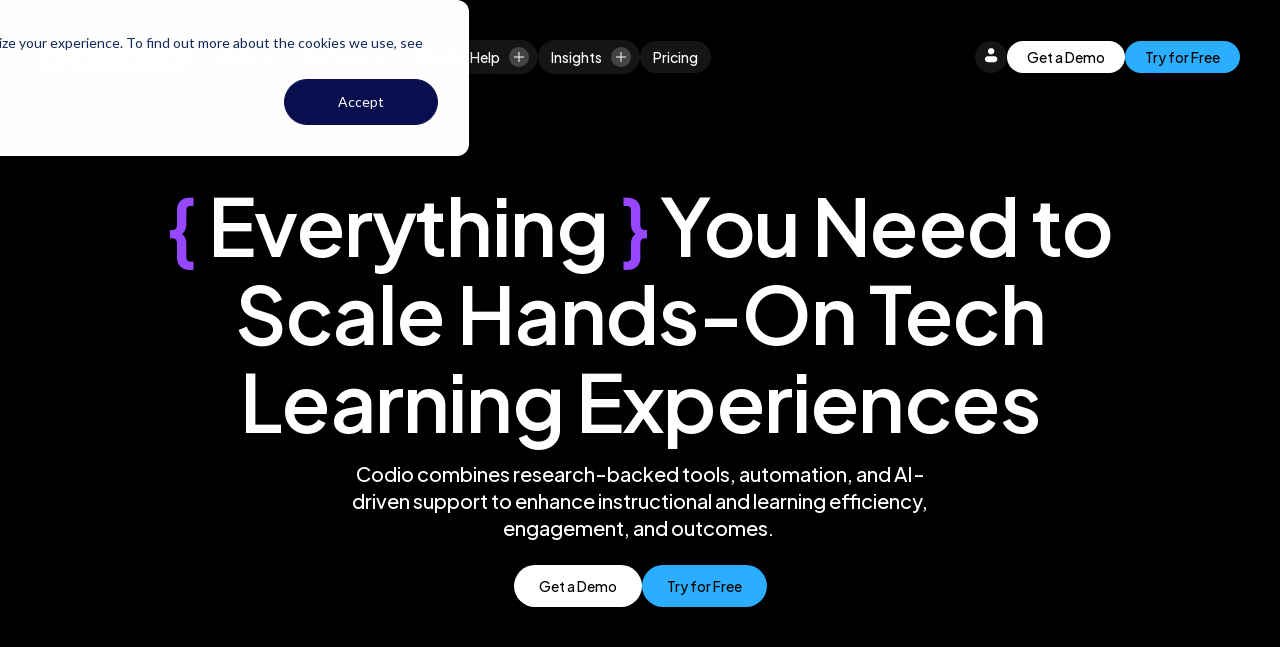

--- FILE ---
content_type: text/html; charset=UTF-8
request_url: https://www.codio.com/features
body_size: 30772
content:
<!doctype html><html lang="en"><head>
    <meta charset="utf-8">
    
      <title>Hands-On Learning Experience Platform for Tech Skills | Codio LXP</title>
    
    
      <link rel="shortcut icon" href="https://www.codio.com/hubfs/codio_favicon.png">
    
    <meta name="description" content="Uplevel your tech learning experience delivery with Codio's AI-driven tools, real-world labs, and analytics to boost engagement, improve outcomes, and streamline instruction.">
    <meta name="canonical" content="https://www.codio.com/features">

    

    
    
    
    <meta name="viewport" content="width=device-width, initial-scale=1">

    
    <meta property="og:description" content="Uplevel your tech learning experience delivery with Codio's AI-driven tools, real-world labs, and analytics to boost engagement, improve outcomes, and streamline instruction.">
    <meta property="og:title" content="Hands-On Learning Experience Platform for Tech Skills | Codio LXP">
    <meta name="twitter:description" content="Uplevel your tech learning experience delivery with Codio's AI-driven tools, real-world labs, and analytics to boost engagement, improve outcomes, and streamline instruction.">
    <meta name="twitter:title" content="Hands-On Learning Experience Platform for Tech Skills | Codio LXP">

    

    
    <style>
a.cta_button{-moz-box-sizing:content-box !important;-webkit-box-sizing:content-box !important;box-sizing:content-box !important;vertical-align:middle}.hs-breadcrumb-menu{list-style-type:none;margin:0px 0px 0px 0px;padding:0px 0px 0px 0px}.hs-breadcrumb-menu-item{float:left;padding:10px 0px 10px 10px}.hs-breadcrumb-menu-divider:before{content:'›';padding-left:10px}.hs-featured-image-link{border:0}.hs-featured-image{float:right;margin:0 0 20px 20px;max-width:50%}@media (max-width: 568px){.hs-featured-image{float:none;margin:0;width:100%;max-width:100%}}.hs-screen-reader-text{clip:rect(1px, 1px, 1px, 1px);height:1px;overflow:hidden;position:absolute !important;width:1px}
</style>

<link rel="stylesheet" href="https://www.codio.com/hubfs/hub_generated/template_assets/1/189232986113/1768403300650/template_main.min.css">
<link rel="stylesheet" href="https://www.codio.com/hubfs/hub_generated/template_assets/1/189233599771/1768403300688/template_theme-overrides.min.css">
<link rel="stylesheet" href="https://www.codio.com/hubfs/hub_generated/template_assets/1/190777470015/1768403304123/template_form-overrides.css">
<link rel="stylesheet" href="https://www.codio.com/hubfs/hub_generated/module_assets/1/189232464642/1761534256093/module_header.min.css">
<link rel="stylesheet" href="https://www.codio.com/hubfs/hub_generated/module_assets/1/190061711619/1748880050285/module_text-only-hero-02.min.css">
<link rel="stylesheet" href="https://www.codio.com/hubfs/hub_generated/module_assets/1/190060303636/1748833615622/module_featured-content-card.min.css">
<link rel="stylesheet" href="https://www.codio.com/hubfs/hub_generated/template_assets/1/190061711630/1768403304097/template_featured-content-card.min.css">
<link rel="stylesheet" href="https://www.codio.com/hubfs/hub_generated/module_assets/1/189232464563/1752308131233/module_vertical-card-grid.min.css">
<link rel="stylesheet" href="https://www.codio.com/hubfs/hub_generated/template_assets/1/189232464649/1768403304083/template_vertical-card.min.css">
<link rel="stylesheet" href="https://www.codio.com/hubfs/hub_generated/module_assets/1/190193364001/1768050776842/module_all-feature.min.css">
<link rel="stylesheet" href="https://www.codio.com/hubfs/hub_generated/template_assets/1/190060303682/1768403304442/template_blog-post-card.min.css">
<link rel="stylesheet" href="https://www.codio.com/hubfs/hub_generated/module_assets/1/190952140557/1751989571825/module_testimonial-carousel-2.min.css">
<link rel="stylesheet" href="https://www.codio.com/hubfs/hub_generated/module_assets/1/189232464550/1747327875038/module_callout.min.css">
<link rel="stylesheet" href="https://www.codio.com/hubfs/hub_generated/module_assets/1/189232464566/1758689673732/module_footer.min.css">
<style>
  @font-face {
    font-family: "Plus Jakarta Sans";
    font-weight: 300;
    font-style: normal;
    font-display: swap;
    src: url("/_hcms/googlefonts/Plus_Jakarta_Sans/300.woff2") format("woff2"), url("/_hcms/googlefonts/Plus_Jakarta_Sans/300.woff") format("woff");
  }
  @font-face {
    font-family: "Plus Jakarta Sans";
    font-weight: 400;
    font-style: normal;
    font-display: swap;
    src: url("/_hcms/googlefonts/Plus_Jakarta_Sans/regular.woff2") format("woff2"), url("/_hcms/googlefonts/Plus_Jakarta_Sans/regular.woff") format("woff");
  }
  @font-face {
    font-family: "Plus Jakarta Sans";
    font-weight: 500;
    font-style: normal;
    font-display: swap;
    src: url("/_hcms/googlefonts/Plus_Jakarta_Sans/500.woff2") format("woff2"), url("/_hcms/googlefonts/Plus_Jakarta_Sans/500.woff") format("woff");
  }
  @font-face {
    font-family: "Plus Jakarta Sans";
    font-weight: 600;
    font-style: normal;
    font-display: swap;
    src: url("/_hcms/googlefonts/Plus_Jakarta_Sans/600.woff2") format("woff2"), url("/_hcms/googlefonts/Plus_Jakarta_Sans/600.woff") format("woff");
  }
  @font-face {
    font-family: "Plus Jakarta Sans";
    font-weight: 700;
    font-style: normal;
    font-display: swap;
    src: url("/_hcms/googlefonts/Plus_Jakarta_Sans/700.woff2") format("woff2"), url("/_hcms/googlefonts/Plus_Jakarta_Sans/700.woff") format("woff");
  }
  @font-face {
    font-family: "Plus Jakarta Sans";
    font-weight: 700;
    font-style: normal;
    font-display: swap;
    src: url("/_hcms/googlefonts/Plus_Jakarta_Sans/700.woff2") format("woff2"), url("/_hcms/googlefonts/Plus_Jakarta_Sans/700.woff") format("woff");
  }
  @font-face {
    font-family: "Plus Jakarta Sans";
    font-weight: 400;
    font-style: normal;
    font-display: swap;
    src: url("/_hcms/googlefonts/Plus_Jakarta_Sans/regular.woff2") format("woff2"), url("/_hcms/googlefonts/Plus_Jakarta_Sans/regular.woff") format("woff");
  }
</style>

<!-- Editor Styles -->
<style id="hs_editor_style" type="text/css">
/* HubSpot Styles (default) */
.dnd_area-row-5-margin {
  margin-top: 100px !important;
  margin-bottom: 50px !important;
}
/* HubSpot Styles (mobile) */
@media (max-width: 768px) {
  .dnd_area-row-5-margin {
    margin-top: 50px !important;
  }
}
</style>
    <script src="https://cdn.jsdelivr.net/npm/@floating-ui/core@1.6.9"></script>
<script src="https://cdn.jsdelivr.net/npm/@floating-ui/dom@1.6.13"></script>
<script type="module" src="https://unpkg.com/@dotlottie/player-component@2.7.12/dist/dotlottie-player.mjs"></script>
<script src="https://cdn.jsdelivr.net/npm/swiper@11/swiper-element-bundle.min.js"></script>

    
<!--  Added by GoogleAnalytics4 integration -->
<script>
var _hsp = window._hsp = window._hsp || [];
window.dataLayer = window.dataLayer || [];
function gtag(){dataLayer.push(arguments);}

var useGoogleConsentModeV2 = true;
var waitForUpdateMillis = 1000;


if (!window._hsGoogleConsentRunOnce) {
  window._hsGoogleConsentRunOnce = true;

  gtag('consent', 'default', {
    'ad_storage': 'denied',
    'analytics_storage': 'denied',
    'ad_user_data': 'denied',
    'ad_personalization': 'denied',
    'wait_for_update': waitForUpdateMillis
  });

  if (useGoogleConsentModeV2) {
    _hsp.push(['useGoogleConsentModeV2'])
  } else {
    _hsp.push(['addPrivacyConsentListener', function(consent){
      var hasAnalyticsConsent = consent && (consent.allowed || (consent.categories && consent.categories.analytics));
      var hasAdsConsent = consent && (consent.allowed || (consent.categories && consent.categories.advertisement));

      gtag('consent', 'update', {
        'ad_storage': hasAdsConsent ? 'granted' : 'denied',
        'analytics_storage': hasAnalyticsConsent ? 'granted' : 'denied',
        'ad_user_data': hasAdsConsent ? 'granted' : 'denied',
        'ad_personalization': hasAdsConsent ? 'granted' : 'denied'
      });
    }]);
  }
}

gtag('js', new Date());
gtag('set', 'developer_id.dZTQ1Zm', true);
gtag('config', 'G-359368287');
</script>
<script async src="https://www.googletagmanager.com/gtag/js?id=G-359368287"></script>

<!-- /Added by GoogleAnalytics4 integration -->

<!--  Added by GoogleTagManager integration -->
<script>
var _hsp = window._hsp = window._hsp || [];
window.dataLayer = window.dataLayer || [];
function gtag(){dataLayer.push(arguments);}

var useGoogleConsentModeV2 = true;
var waitForUpdateMillis = 1000;



var hsLoadGtm = function loadGtm() {
    if(window._hsGtmLoadOnce) {
      return;
    }

    if (useGoogleConsentModeV2) {

      gtag('set','developer_id.dZTQ1Zm',true);

      gtag('consent', 'default', {
      'ad_storage': 'denied',
      'analytics_storage': 'denied',
      'ad_user_data': 'denied',
      'ad_personalization': 'denied',
      'wait_for_update': waitForUpdateMillis
      });

      _hsp.push(['useGoogleConsentModeV2'])
    }

    (function(w,d,s,l,i){w[l]=w[l]||[];w[l].push({'gtm.start':
    new Date().getTime(),event:'gtm.js'});var f=d.getElementsByTagName(s)[0],
    j=d.createElement(s),dl=l!='dataLayer'?'&l='+l:'';j.async=true;j.src=
    'https://www.googletagmanager.com/gtm.js?id='+i+dl;f.parentNode.insertBefore(j,f);
    })(window,document,'script','dataLayer','GTM-WXHC984');

    window._hsGtmLoadOnce = true;
};

_hsp.push(['addPrivacyConsentListener', function(consent){
  if(consent.allowed || (consent.categories && consent.categories.analytics)){
    hsLoadGtm();
  }
}]);

</script>

<!-- /Added by GoogleTagManager integration -->

    <link rel="canonical" href="https://www.codio.com/features">

<!-- Google Tag Manager -->
<script>(function(w,d,s,l,i){w[l]=w[l]||[];w[l].push({'gtm.start':
new Date().getTime(),event:'gtm.js'});var f=d.getElementsByTagName(s)[0],
j=d.createElement(s),dl=l!='dataLayer'?'&l='+l:'';j.async=true;j.src=
'https://www.googletagmanager.com/gtm.js?id='+i+dl;f.parentNode.insertBefore(j,f);
})(window,document,'script','dataLayer','GTM-WXHC984');</script>
<!-- End Google Tag Manager -->

<script>
  window.intercomSettings = {
    app_id: "ee8711023afa04b80a6b921ddb3939c1171e0f62"
  };
</script>

<script>(function(){var w=window;var ic=w.Intercom;if(typeof ic==="function"){ic('reattach_activator');ic('update',w.intercomSettings);}else{var d=document;var i=function(){i.c(arguments);};i.q=[];i.c=function(args){i.q.push(args);};w.Intercom=i;var l=function(){var s=d.createElement('script');s.type='text/javascript';s.async=true;s.src='https://widget.intercom.io/widget/ee8711023afa04b80a6b921ddb3939c1171e0f62';var x=d.getElementsByTagName('script')[0];x.parentNode.insertBefore(s,x);};if(w.attachEvent){w.attachEvent('onload',l);}else{w.addEventListener('load',l,false);}}})();</script>
<script src="https://tag.clearbitscripts.com/v1/pk_0ca8d5f466a3f9052bde79859369219e/tags.js"></script>

<!-- Posthog integration -->
<script>
    !function(t,e){var o,n,p,r;e.__SV||(window.posthog=e,e._i=[],e.init=function(i,s,a){function g(t,e){var o=e.split(".");2==o.length&&(t=t[o[0]],e=o[1]),t[e]=function(){t.push([e].concat(Array.prototype.slice.call(arguments,0)))}}(p=t.createElement("script")).type="text/javascript",p.crossOrigin="anonymous",p.async=!0,p.src=s.api_host.replace(".i.posthog.com","-assets.i.posthog.com")+"/static/array.js",(r=t.getElementsByTagName("script")[0]).parentNode.insertBefore(p,r);var u=e;for(void 0!==a?u=e[a]=[]:a="posthog",u.people=u.people||[],u.toString=function(t){var e="posthog";return"posthog"!==a&&(e+="."+a),t||(e+=" (stub)"),e},u.people.toString=function(){return u.toString(1)+".people (stub)"},o="init capture register register_once register_for_session unregister unregister_for_session getFeatureFlag getFeatureFlagPayload isFeatureEnabled reloadFeatureFlags updateEarlyAccessFeatureEnrollment getEarlyAccessFeatures on onFeatureFlags onSessionId getSurveys getActiveMatchingSurveys renderSurvey canRenderSurvey getNextSurveyStep identify setPersonProperties group resetGroups setPersonPropertiesForFlags resetPersonPropertiesForFlags setGroupPropertiesForFlags resetGroupPropertiesForFlags reset get_distinct_id getGroups get_session_id get_session_replay_url alias set_config startSessionRecording stopSessionRecording sessionRecordingStarted captureException loadToolbar get_property getSessionProperty createPersonProfile opt_in_capturing opt_out_capturing has_opted_in_capturing has_opted_out_capturing clear_opt_in_out_capturing debug".split(" "),n=0;n<o.length;n++)g(u,o[n]);e._i.push([i,s,a])},e.__SV=1)}(document,window.posthog||[]);
    posthog.init('phc_Ys831GHdJ1awqoXUmHavDXKRQqTc0AiyqXI38Zd2EP4',{api_host:'https://p.codio.com', person_profiles: 'identified_only' // 'identified_only' or 'always' to create profiles for anonymous users as well
        })
</script>
<!-- End Posthog integration -->

<meta property="og:url" content="https://www.codio.com/features">
<meta name="twitter:card" content="summary">






  <meta name="generator" content="HubSpot"></head>

  <body>
<!--  Added by GoogleTagManager integration -->
<noscript><iframe src="https://www.googletagmanager.com/ns.html?id=GTM-WXHC984" height="0" width="0" style="display:none;visibility:hidden"></iframe></noscript>

<!-- /Added by GoogleTagManager integration -->

    <div class="body-wrapper   hs-content-id-14054443922 hs-site-page page  dark">
      
  <div data-global-resource-path="codio-theme-by-tam/templates/partials/header.html"><div class="container-fluid header-partial__container">
<div class="row-fluid-wrapper">
<div class="row-fluid">
<div class="span12 widget-span widget-type-cell " style="" data-widget-type="cell" data-x="0" data-w="12">

<div class="row-fluid-wrapper row-depth-1 row-number-1 dnd-section">
<div class="row-fluid ">
<div class="span12 widget-span widget-type-cell dnd-column" style="" data-widget-type="cell" data-x="0" data-w="12">

<div class="row-fluid-wrapper row-depth-1 row-number-2 dnd-row">
<div class="row-fluid ">
<div class="span12 widget-span widget-type-custom_widget dnd-module" style="" data-widget-type="custom_widget" data-x="0" data-w="12">
<div id="hs_cos_wrapper_header-module-2" class="hs_cos_wrapper hs_cos_wrapper_widget hs_cos_wrapper_type_module" style="" data-hs-cos-general-type="widget" data-hs-cos-type="module">















<header class="header dark">
  <div class="header__background dark"></div>

  <div class="header__logo">
    <a href="/" aria-label="Logo">
  
  <div class="header__logo--animation">
    <dotlottie-player class="dotlottie-player" src="https://www.codio.com/hubfs/raw_assets/public/codio-theme-by-tam/images/animations/logo-darkmode.json" background="transparent" speed="1" direction="1" playmode="normal" loop autoplay></dotlottie-player>
  </div>
</a>
  </div>

  
    <div class="header__primary-actions">
      <div class="header__primary-actions-content">
        
          
  
    <div class="primary-actions__item " aria-haspopup="true">
      
  <button type="button" class="btn btn-small btn-dark-gray " aria-label="Skills">
    Skills
    
      <span class="icon__plus"></span>
    
  </button>

  
    <div class="item__submenu">
      <div class="item__submenu--grid" style="--cols: 1">
        
          <a class="item__submenu--item" href="/artificial-intelligence" aria-label="Artificial Intelligence">
            <span class="label">Artificial Intelligence</span>
            
            
          </a>
        
          <a class="item__submenu--item" href="/data-science" aria-label="Data Science &amp; Analytics">
            <span class="label">Data Science &amp; Analytics</span>
            
            
          </a>
        
          <a class="item__submenu--item" href="/cybersecurity" aria-label="Cybersecurity">
            <span class="label">Cybersecurity</span>
            
            
          </a>
        
          <a class="item__submenu--item" href="/software-development" aria-label="Software Development">
            <span class="label">Software Development</span>
            
            
          </a>
        
      </div>
    </div>
  

    </div>
  

        
          
  
    <div class="primary-actions__item " aria-haspopup="true">
      
  <button type="button" class="btn btn-small btn-dark-gray " aria-label="Platform">
    Platform
    
      <span class="icon__plus"></span>
    
  </button>

  
    <div class="item__submenu">
      <div class="item__submenu--grid" style="--cols: 1">
        
          <a class="item__submenu--item" href="/ai-enhanced-learning" aria-label="AI-Enhanced Learning">
            <span class="label">AI-Enhanced Learning</span>
            
            
              <div class="description body2">
                <div id="hs_cos_wrapper_header-module-2_" class="hs_cos_wrapper hs_cos_wrapper_widget hs_cos_wrapper_type_inline_rich_text" style="" data-hs-cos-general-type="widget" data-hs-cos-type="inline_rich_text" data-hs-cos-field="description"><p>AI-powered labs that boost learner proficiency, 2x completion rates, and reduce support tickets by half.</p></div>
              </div>
            
          </a>
        
          <a class="item__submenu--item" href="/virtual-labs" aria-label="Labs &amp; Environments">
            <span class="label">Labs &amp; Environments</span>
            
            
              <div class="description body2">
                <div id="hs_cos_wrapper_header-module-2_" class="hs_cos_wrapper hs_cos_wrapper_widget hs_cos_wrapper_type_inline_rich_text" style="" data-hs-cos-general-type="widget" data-hs-cos-type="inline_rich_text" data-hs-cos-field="description"><span>Deploy auto-graded coding labs with AI-ready infrastructure, Jupyter, VMs, and VSCode.</span></div>
              </div>
            
          </a>
        
          <a class="item__submenu--item" href="/courseware" aria-label="Courseware Catalog">
            <span class="label">Courseware Catalog</span>
            
            
              <div class="description body2">
                <div id="hs_cos_wrapper_header-module-2_" class="hs_cos_wrapper hs_cos_wrapper_widget hs_cos_wrapper_type_inline_rich_text" style="" data-hs-cos-general-type="widget" data-hs-cos-type="inline_rich_text" data-hs-cos-field="description"><span>Customizable technical courseware&nbsp;with minimal text, auto-graded assessments, and hands-on labs.</span></div>
              </div>
            
          </a>
        
          <a class="item__submenu--item" href="/features" aria-current="page" aria-label="Features">
            <span class="label">Features</span>
            
            
              <div class="description body2">
                <div id="hs_cos_wrapper_header-module-2_" class="hs_cos_wrapper hs_cos_wrapper_widget hs_cos_wrapper_type_inline_rich_text" style="" data-hs-cos-general-type="widget" data-hs-cos-type="inline_rich_text" data-hs-cos-field="description"><span>Discover the tools that make Codio the ultimate hands-on learning experience platform.</span></div>
              </div>
            
          </a>
        
          <a class="item__submenu--item" href="/video-demo" aria-label="Demos">
            <span class="label">Demos</span>
            
            
              <div class="description body2">
                <div id="hs_cos_wrapper_header-module-2_" class="hs_cos_wrapper hs_cos_wrapper_widget hs_cos_wrapper_type_inline_rich_text" style="" data-hs-cos-general-type="widget" data-hs-cos-type="inline_rich_text" data-hs-cos-field="description"><div data-test-id="copilot-markdown-response"><span>See how Codio makes it easy to create interactive content, manage courses, track learner progress, and integrate with your systems.</span></div></div>
              </div>
            
          </a>
        
      </div>
    </div>
  

    </div>
  

        
          
  
    <div class="primary-actions__item " aria-haspopup="true">
      
  <button type="button" class="btn btn-small btn-dark-gray " aria-label="Who We Help">
    Who We Help
    
      <span class="icon__plus"></span>
    
  </button>

  
    <div class="item__submenu">
      <div class="item__submenu--grid" style="--cols: 2">
        
          <a class="item__submenu--item" href="/workforce-upskilling" aria-label="Enterprise Workforce Upskilling">
            <span class="label">Enterprise Workforce Upskilling</span>
            
            
          </a>
        
          <a class="item__submenu--item" href="/data-specialist-training" aria-label="Data Specialist Training">
            <span class="label">Data Specialist Training</span>
            
            
          </a>
        
          <a class="item__submenu--item" href="/developer-relations" aria-label="Developer Community Engagement">
            <span class="label">Developer Community Engagement</span>
            
            
          </a>
        
          <a class="item__submenu--item" href="/cybersecurity-training" aria-label="Cybersecurity Training">
            <span class="label">Cybersecurity Training</span>
            
            
          </a>
        
          <a class="item__submenu--item" href="/education" aria-label="Colleges &amp; Universities">
            <span class="label">Colleges &amp; Universities</span>
            
            
          </a>
        
          <a class="item__submenu--item" href="/bootcamps" aria-label="Bootcamps &amp; Career Accelerators">
            <span class="label">Bootcamps &amp; Career Accelerators</span>
            
            
          </a>
        
      </div>
    </div>
  

    </div>
  

        
          
  
    <div class="primary-actions__item " aria-haspopup="true">
      
  <button type="button" class="btn btn-small btn-dark-gray " aria-label="Insights">
    Insights
    
      <span class="icon__plus"></span>
    
  </button>

  
    <div class="item__submenu">
      <div class="item__submenu--grid" style="--cols: 1">
        
          <a class="item__submenu--item" href="/research" aria-label="Research">
            <span class="label">Research</span>
            
            
          </a>
        
          <a class="item__submenu--item" href="/blog" aria-label="Blog">
            <span class="label">Blog</span>
            
            
          </a>
        
          <a class="item__submenu--item" href="/case-studies" aria-label="Case Studies">
            <span class="label">Case Studies</span>
            
            
          </a>
        
          <a class="item__submenu--item" href="/on-demand-webinars" aria-label="Webinars">
            <span class="label">Webinars</span>
            
            
          </a>
        
          <a class="item__submenu--item" href="/testimonials" aria-label="Testimonials">
            <span class="label">Testimonials</span>
            
            
          </a>
        
      </div>
    </div>
  

    </div>
  

        
          
  
    <a class="primary-actions__item " href="https://www.codio.com/pricing" aria-label="Pricing">
      
  <button type="button" class="btn btn-small btn-dark-gray " aria-label="Pricing">
    Pricing
    
  </button>

  

    </a>
  

        

        
          
            
              
  
    <a class="primary-actions__item " href="" aria-label="Get a Demo">
      
  <button type="button" class="btn btn-small btn-white header__secondary-actions--item" aria-label="Get a Demo">
    Get a Demo
    
  </button>

  

    </a>
  

            
          
            
          
        
      </div>
    </div>

    <div class="header__secondary-actions">
      
      

      
        <a href="https://codio.com/login" target="_self" rel="" aria-label="Login" class="btn btn-circle btn-dark-gray">
          <span class="btn__icon"><svg width="14" height="15" viewbox="0 0 14 15" fill="none" xmlns="http://www.w3.org/2000/svg">
  <path fill-rule="evenodd" clip-rule="evenodd" d="M7.11901 6.42503C8.86856 6.42503 10.2868 5.00674 10.2868 3.25719C10.2868 1.50765 8.86856 0.0893555 7.11901 0.0893555C5.36946 0.0893555 3.95117 1.50765 3.95117 3.25719C3.95117 5.00674 5.36946 6.42503 7.11901 6.42503ZM3.86488 8.20935C2.22332 8.20935 0.892578 9.5401 0.892578 11.1817C0.892578 12.8213 2.22179 14.1505 3.86144 14.1505H10.4201C12.0358 14.1505 13.3455 12.8408 13.3455 11.2251C13.3455 9.55954 11.9953 8.20935 10.3298 8.20935H3.86488Z" fill="currentColor" />
</svg></span>
        </a>
      

      
        
        
        
        
        





<a href="/demo" target="_blank" rel="noopener" class="btn btn-small btn-white" aria-label="Get a Demo">
  Get a Demo
  
</a>
      
        
        
        
        
        





<a href="https://codio.com/start-edu-trial" class="btn btn-small btn-secondary" aria-label="Try for Free">
  Try for Free
  
</a>
      
      <div class="header__hamburger" aria-label="Menu" role="button">
        <span></span>
        <span></span>
      </div>
    </div>
  
</header></div>

</div><!--end widget-span -->
</div><!--end row-->
</div><!--end row-wrapper -->

</div><!--end widget-span -->
</div><!--end row-->
</div><!--end row-wrapper -->

</div><!--end widget-span -->
</div>
</div>
</div></div>


      <main id="main-content" class="body-container-wrapper">
        
  <div class="container-fluid">
<div class="row-fluid-wrapper">
<div class="row-fluid">
<div class="span12 widget-span widget-type-cell " style="" data-widget-type="cell" data-x="0" data-w="12">

<div class="row-fluid-wrapper row-depth-1 row-number-1 dnd-section">
<div class="row-fluid ">
<div class="span12 widget-span widget-type-cell dnd-column" style="" data-widget-type="cell" data-x="0" data-w="12">

<div class="row-fluid-wrapper row-depth-1 row-number-2 dnd-row">
<div class="row-fluid ">
<div class="span12 widget-span widget-type-custom_widget dnd-module" style="" data-widget-type="custom_widget" data-x="0" data-w="12">
<div id="hs_cos_wrapper_dnd_area-module-2" class="hs_cos_wrapper hs_cos_wrapper_widget hs_cos_wrapper_type_module" style="" data-hs-cos-general-type="widget" data-hs-cos-type="module"><!-- module html  -->



<div class="text-only-hero-02 dnd_area-module-2">
  <div class="text-only-hero-02__container">
    <div class="container__content">
      
        <div class="content__title h2 primary" style="--title-max-width: 1034px;">
          <div id="hs_cos_wrapper_dnd_area-module-2_" class="hs_cos_wrapper hs_cos_wrapper_widget hs_cos_wrapper_type_inline_rich_text" style="" data-hs-cos-general-type="widget" data-hs-cos-type="inline_rich_text" data-hs-cos-field="title"><strong>{</strong> Everything <strong>}</strong> You Need to Scale Hands-On Tech Learning Experiences</div>
        </div>
      
      <div class="content__description" style="--description-max-width: 625px;">
        <div id="hs_cos_wrapper_dnd_area-module-2_" class="hs_cos_wrapper hs_cos_wrapper_widget hs_cos_wrapper_type_inline_rich_text" style="" data-hs-cos-general-type="widget" data-hs-cos-type="inline_rich_text" data-hs-cos-field="description">Codio combines research-backed tools, automation, and AI-driven support to enhance instructional and learning efficiency, engagement, and outcomes.&nbsp;</div>
      </div>

      <div class="content__list-button">
        
        

  

  
    
    
    
    





<a href="/demo" class="btn btn-white">
  Get a Demo
  
</a>
  

  

  
    
    
    
    





<a href="https://codio.com/start-edu-trial" class="btn btn-secondary">
  Try for Free
  
</a>
  

      </div>
    </div>
  </div>
</div></div>

</div><!--end widget-span -->
</div><!--end row-->
</div><!--end row-wrapper -->

</div><!--end widget-span -->
</div><!--end row-->
</div><!--end row-wrapper -->

<div class="row-fluid-wrapper row-depth-1 row-number-3 dnd-section">
<div class="row-fluid ">
<div class="span12 widget-span widget-type-cell dnd-column" style="" data-widget-type="cell" data-x="0" data-w="12">

<div class="row-fluid-wrapper row-depth-1 row-number-4 dnd-row">
<div class="row-fluid ">
<div class="span12 widget-span widget-type-custom_widget dnd-module" style="" data-widget-type="custom_widget" data-x="0" data-w="12">
<div id="hs_cos_wrapper_widget_1748530127751" class="hs_cos_wrapper hs_cos_wrapper_widget hs_cos_wrapper_type_module" style="" data-hs-cos-general-type="widget" data-hs-cos-type="module"><!-- module html  -->







<div class="featured-card">
  <div class="featured-card__container">
    
      <div class="container__title h2 primary">The Codio <strong>{</strong>Difference<strong>}</strong></div>
    

    <div class="container__cards">
      
        <div>
          
          
          
          
          



<div class="featured-content-card">
  <div class="featured-content-card__shape-container">
    
      <div class="featured-content-card__shape primary">
        
        <svg width="81" height="80" viewbox="0 0 81 80" fill="none" xmlns="http://www.w3.org/2000/svg">
  <path d="M0.021486 58.5126C0.0214865 70.3773 9.63974 79.9956 21.5045 79.9956C29.2483 79.9956 36.0352 75.8983 39.8155 69.7534C43.6379 75.9021 50.4545 79.9956 58.2273 79.9956C70.1919 79.9956 79.8911 70.2964 79.8911 58.3318C79.8911 50.6365 75.8788 43.8783 69.8321 40.0351C75.949 36.206 80.0171 29.4076 80.0171 21.6589C80.0171 9.69434 70.3178 -0.00488334 58.3533 -0.00488281C50.5373 -0.00488247 43.6881 4.13421 39.878 10.34C36.1103 4.13834 29.2912 -0.00441615 21.5045 -0.00441581C9.63974 -0.00441529 0.0214839 9.61384 0.0214844 21.4786L0.021486 58.5126Z" fill="currentcolor" />
</svg>

        
          <div class="featured-content-card__icon">
            
            <svg width="24" height="24" viewbox="0 0 24 24" fill="none" xmlns="http://www.w3.org/2000/svg">
  <path d="M9.29454 12.0084V13.5575C9.29454 14.1958 9.81797 14.7193 10.4563 14.7193C11.0947 14.7193 11.6181 14.1958 11.6181 13.5575V12.0084C11.6181 8.87088 11.6182 7.14467 10.3716 5.89689C9.12507 4.65035 7.3975 4.65035 4.26012 4.65035H2.71104C2.07267 4.65035 1.54923 5.17378 1.54923 5.81216C1.54923 6.45053 2.07267 6.97396 2.71104 6.97396H4.26012C5.71238 6.97396 6.78492 6.97396 7.54435 7.08288L0.340375 14.2869C0.119511 14.5077 0 14.7982 0 15.1083C0 15.4184 0.119507 15.7089 0.340375 15.9297C0.777563 16.3669 1.54455 16.3669 1.98174 15.9297L9.18571 8.72576C9.29463 9.48515 9.29463 10.5577 9.29463 12.01L9.29454 12.0084Z" fill="currentColor" />
  <path d="M23.2362 10.6452C23.2362 9.70425 22.8338 8.80567 22.1289 8.17787C20.483 6.71353 19.2939 4.82404 18.6903 2.70615L18.1594 0.843924C18.0746 0.545909 17.8765 0.297797 17.6057 0.14653C17.3349 -0.00474537 17.0202 -0.0395418 16.7222 0.0451733C16.4242 0.129888 16.1761 0.328062 16.0248 0.598852C15.8736 0.869638 15.8388 1.18429 15.9235 1.48229L16.4545 3.34451C17.1821 5.88898 18.6071 8.15826 20.5828 9.91298C20.7915 10.0991 20.9125 10.3668 20.9125 10.6406C20.9125 11.1792 20.4754 11.6163 19.9368 11.6163H19.011C18.1351 11.6163 17.4272 12.3288 17.4272 13.2002V18.1998H14.391C13.6589 18.1998 12.9963 18.634 12.6983 19.2996L11.3307 22.3751C11.2037 22.6579 11.1946 22.9756 11.308 23.2616C11.42 23.552 11.6378 23.7804 11.9192 23.9045C12.4956 24.1602 13.2005 23.8818 13.4531 23.316L14.6966 20.5204H17.0399C18.5345 20.5204 19.7508 19.3042 19.7508 17.8095V13.952L20.1184 13.9323C21.8686 13.8355 23.2362 12.3908 23.2362 10.636L23.2362 10.6452Z" fill="currentColor" />
</svg>
          </div>
        
      </div>
    
  </div>

  <div class="featured-content-card__title h6">Research-Proven Impact</div>
  <div class="featured-content-card__description">Codio drives a 2× completion rate increase and a +15% median-grade lift across thousands of learners.</div>

  
</div>
        </div>
      
        <div>
          
          
          
          
          



<div class="featured-content-card">
  <div class="featured-content-card__shape-container">
    
      <div class="featured-content-card__shape black">
        
        <svg width="81" height="80" viewbox="0 0 81 80" fill="none" xmlns="http://www.w3.org/2000/svg">
  <g clip-path="url(#clip0_764_329)">
    <path d="M21.6814 79.8735C29.3763 79.8735 36.1342 75.8616 39.9775 69.8154C43.8066 75.9323 50.6051 80.0005 58.3537 80.0005C70.3183 80.0005 80.0176 70.3012 80.0176 58.3367C80.0176 50.6569 76.0214 43.9104 69.9951 40.0633C76.0215 36.2161 80.0176 29.4697 80.0176 21.7899C80.0176 9.82529 70.3184 0.126075 58.3538 0.126075C50.6586 0.126075 43.9006 4.13819 40.0573 10.1847C36.2283 4.06795 29.4299 0 21.6814 0C9.71679 0 0.0175781 9.69922 0.0175781 21.6638C0.0175781 29.3433 4.0134 36.0895 10.0393 39.9368C4.0134 43.784 0.0175781 50.5302 0.0175781 58.2097C0.0175781 70.1743 9.71679 79.8735 21.6814 79.8735Z" fill="currentcolor" />
  </g>
  <defs>
    <clippath id="clip0_764_329">
      <rect width="81" height="80" fill="currentcolor" />
    </clippath>
  </defs>
</svg>

        
          <div class="featured-content-card__icon">
            
            <svg width="25" height="25" viewbox="0 0 25 25" fill="none" xmlns="http://www.w3.org/2000/svg">
  <path d="M7.2437 12.5C7.2437 15.3919 9.59373 17.7419 12.4856 17.7419C15.3775 17.7419 17.7276 15.3919 17.7276 12.5C17.7276 9.60809 15.3775 7.25805 12.4856 7.25805C9.59373 7.25805 7.2437 9.60809 7.2437 12.5ZM12.4856 9.6774C14.0418 9.6774 15.3082 10.9438 15.3082 12.5C15.3082 14.0562 14.0418 15.3226 12.4856 15.3226C10.9294 15.3226 9.66305 14.0562 9.66305 12.5C9.66305 10.9438 10.9294 9.6774 12.4856 9.6774Z" fill="currentColor" />
  <path d="M13.6953 1.20968C13.6953 2.82258 11.276 2.82258 11.276 1.20968C11.276 -0.403225 13.6953 -0.403225 13.6953 1.20968Z" fill="currentColor" />
  <path d="M2.70742 16.9355C2.50108 16.9355 2.29633 16.9874 2.10258 17.0961C1.52609 17.43 1.32762 18.1735 1.65838 18.75C1.81905 19.0288 2.08209 19.2304 2.39238 19.3139C2.7074 19.3989 3.02871 19.3548 3.31221 19.1926C3.59101 19.0319 3.79262 18.7689 3.87608 18.4586C3.96114 18.1483 3.91703 17.8223 3.7548 17.5387C3.53271 17.1513 3.12162 16.9339 2.70577 16.9339L2.70742 16.9355Z" fill="currentColor" />
  <path d="M22.2638 16.9355C21.8448 16.9355 21.4369 17.1528 21.2148 17.5403C20.8809 18.1168 21.0825 18.8586 21.659 19.1942C21.9378 19.3548 22.2638 19.4005 22.5788 19.3154C22.8891 19.2304 23.1522 19.0335 23.3128 18.7516C23.6467 18.1751 23.4451 17.4332 22.8686 17.0977C22.6796 16.989 22.4701 16.937 22.2638 16.937L22.2638 16.9355Z" fill="currentColor" />
  <path d="M23.8247 13.081C24.1476 13.0653 24.4421 12.9204 24.6595 12.6825C24.8769 12.4447 24.9856 12.1297 24.9667 11.8068C24.7493 7.86274 22.6434 4.21484 19.3296 2.04105C19.128 1.9119 18.9027 1.84417 18.668 1.84417C18.583 1.84417 18.5027 1.85204 18.4176 1.86779C18.1026 1.93237 17.8285 2.11823 17.6521 2.38759C17.4741 2.65851 17.4143 2.97985 17.4789 3.29956C17.5434 3.61458 17.7293 3.88864 17.9987 4.06505C20.6716 5.81972 22.3745 8.76181 22.5474 11.9404C22.5837 12.5815 23.1113 13.0855 23.7524 13.0855H23.8217L23.8247 13.081Z" fill="currentColor" />
  <path d="M6.85297 23.658C8.61551 24.5495 10.5103 25 12.4856 25C14.4609 25 16.3604 24.5479 18.1183 23.658C18.7153 23.3556 18.9531 22.6263 18.6507 22.0325C18.3482 21.4356 17.6221 21.1978 17.0252 21.5002C15.606 22.2184 14.0782 22.5807 12.4841 22.5807C10.8916 22.5807 9.36378 22.2184 7.94293 21.5002C7.76967 21.412 7.58381 21.371 7.39793 21.371C7.2735 21.371 7.14434 21.3915 7.01833 21.4309C6.71119 21.5317 6.46232 21.7459 6.3174 22.0357C6.01499 22.6327 6.25755 23.362 6.84978 23.6612L6.85297 23.658Z" fill="currentColor" />
  <path d="M6.96951 4.0637C7.24042 3.88572 7.42471 3.61636 7.4893 3.29822C7.55388 2.9832 7.49403 2.65717 7.31604 2.38625C7.13805 2.11533 6.8687 1.93105 6.55056 1.86645C6.4655 1.8507 6.38517 1.84282 6.30012 1.84282C6.06701 1.84282 5.8402 1.91213 5.63859 2.03971C2.32456 4.21333 0.218838 7.86268 0.00150013 11.8054C-0.0142507 12.1283 0.0944317 12.4386 0.308645 12.6812C0.522858 12.9237 0.820539 13.0639 1.14344 13.0797H1.21275C1.8538 13.0797 2.38146 12.5804 2.41771 11.9393C2.59097 8.76235 4.29206 5.81836 6.96649 4.06393L6.96951 4.0637Z" fill="currentColor" />
</svg>
          </div>
        
      </div>
    
  </div>

  <div class="featured-content-card__title h6">Zero-Setup, Real-World Labs</div>
  <div class="featured-content-card__description">Browser-based containers, VMs, and GPU boxes spin-up in seconds—eliminating the 58 % “tech-frustration” barrier that derails many programs.</div>

  
</div>
        </div>
      
        <div>
          
          
          
          
          



<div class="featured-content-card">
  <div class="featured-content-card__shape-container">
    
      <div class="featured-content-card__shape tertiary">
        
        <svg width="81" height="80" viewbox="0 0 81 80" fill="none" xmlns="http://www.w3.org/2000/svg">
  <path d="M80.0171 21.483C80.0171 9.61826 70.3989 2.12382e-06 58.5341 1.6052e-06C58.2944 1.59472e-06 58.0556 0.00392841 57.8178 0.0117212L22.5309 0.0117197C22.292 0.00392676 22.0522 1.0523e-08 21.8115 0C9.84687 -5.22989e-07 0.147654 9.69922 0.147653 21.6638C0.147653 29.3591 4.15991 36.1172 10.2066 39.9604C4.08962 43.7895 0.0214847 50.588 0.0214844 58.3367C0.0214839 70.3012 9.7207 80.0005 21.6853 80.0005C21.8478 80.0005 22.0098 79.9987 22.1715 79.9951H58.0715C58.2253 79.9984 58.3795 80 58.5341 80C58.6887 80 58.843 79.9984 58.9968 79.9951H59.1723V79.9907C70.7419 79.6532 80.0171 70.1683 80.0171 58.517V21.483Z" fill="currentcolor" />
</svg>

        
          <div class="featured-content-card__icon">
            
            <svg width="22" height="22" viewbox="0 0 22 22" fill="none" xmlns="http://www.w3.org/2000/svg">
  <path d="M19.8182 7.7247L19.3636 7.53619L19.5521 7.08157C20.0983 5.75092 19.7975 4.23594 18.7787 3.22128C18.1078 2.55042 17.218 2.18171 16.2699 2.18171C15.8055 2.18171 15.3509 2.27042 14.9184 2.44784L14.4638 2.63634L14.2753 2.18588C13.7223 0.859384 12.4373 0 11 0C9.56258 0 8.27768 0.859384 7.72463 2.18169L7.53612 2.63631L7.0815 2.4478C6.65182 2.27038 6.1944 2.18167 5.73006 2.18167C4.78197 2.18167 3.8921 2.55039 3.22124 3.22124C2.20662 4.23587 1.90167 5.75085 2.4478 7.08153L2.63631 7.53615L2.18169 7.72466C0.855197 8.27771 0 9.56262 0 11C0 12.4374 0.859384 13.7223 2.18169 14.2753L2.63631 14.4638L2.4478 14.9185C1.90167 16.245 2.20246 17.7613 3.22124 18.7788C3.8921 19.4496 4.78197 19.8183 5.73006 19.8183C6.1944 19.8183 6.65321 19.7296 7.0815 19.5522L7.53612 19.3637L7.72463 19.8183C8.27768 21.1448 9.56258 22 11 22C12.4373 22 13.7223 21.1406 14.2753 19.8183L14.4638 19.3637L14.9184 19.5522C15.3481 19.7296 15.8055 19.8183 16.2699 19.8183C17.218 19.8183 18.1078 19.4496 18.7787 18.7788C19.7975 17.7641 20.0983 16.2491 19.5521 14.9185L19.3636 14.4638L19.8182 14.2753C21.1447 13.7223 21.9999 12.4374 21.9999 11C21.9999 9.56262 21.1405 8.27771 19.8141 7.72466L19.8182 7.7247ZM18.9991 12.3099L16.59 13.3134L17.5839 15.7294C17.8042 16.2617 17.6837 16.8646 17.2748 17.2735C16.8673 17.681 16.2629 17.8016 15.7306 17.5826L13.3175 16.5888L12.3139 18.9978C12.0935 19.5259 11.5793 19.871 11.0041 19.871C10.4289 19.871 9.91462 19.5273 9.69423 18.9978L8.69071 16.5888L6.27476 17.5826C5.74665 17.803 5.13956 17.6782 4.73064 17.2735C4.32315 16.866 4.20254 16.2589 4.42155 15.7294L5.41538 13.3162L3.00634 12.3127C2.47408 12.0923 2.13312 11.5781 2.13312 11.0028C2.13312 10.4276 2.47687 9.91338 3.00634 9.69299L5.41538 8.68947L4.42155 6.27628C4.20116 5.74402 4.32175 5.13693 4.73064 4.73216C5.13814 4.32744 5.7425 4.20406 6.27476 4.42307L8.68795 5.4169L9.69147 3.00786C9.91185 2.47976 10.4261 2.13464 11.0013 2.13464C11.5765 2.13464 12.0908 2.47839 12.3112 3.00786L13.3147 5.4169L15.7279 4.42307C16.2601 4.20268 16.8672 4.32327 17.272 4.73216C17.6795 5.13689 17.8001 5.74402 17.5811 6.27628L16.5873 8.68947L18.9963 9.69299C19.5285 9.91337 19.8695 10.4276 19.8695 11.0028C19.8695 11.5781 19.5258 12.0923 18.9963 12.3127L18.9991 12.3099Z" fill="currentcolor" />
</svg>
          </div>
        
      </div>
    
  </div>

  <div class="featured-content-card__title h6">AI-Enhanced Learning</div>
  <div class="featured-content-card__description">Codio Coach&nbsp;explains errors, provides Socratic hints, and delivers personalized, contextual feedback,&nbsp; keeping learners in flow while freeing instructor time. &nbsp;</div>

  
</div>
        </div>
      
        <div>
          
          
          
          
          



<div class="featured-content-card">
  <div class="featured-content-card__shape-container">
    
      <div class="featured-content-card__shape black">
        
        <svg width="81" height="80" viewbox="0 0 81 80" fill="none" xmlns="http://www.w3.org/2000/svg">
  <path d="M80.0176 21.4834C80.0176 9.61871 70.3993 0.000459901 58.5346 0.000459382C50.648 0.000459038 43.754 4.2502 40.0176 10.5846C36.2812 4.2502 29.3872 0.000458108 21.5006 0.000457764C9.63584 0.000457245 0.0175803 9.61871 0.0175797 21.4834L0.0175781 58.5175C0.0175776 70.3822 9.63583 80.0005 21.5006 80.0005C29.3872 80.0005 36.2812 75.7507 40.0176 69.4163C43.754 75.7507 50.648 80.0005 58.5346 80.0005C70.3993 80.0005 80.0176 70.3822 80.0176 58.5175V21.4834Z" fill="currentcolor" />
</svg>

        
          <div class="featured-content-card__icon">
            
            <svg width="23" height="22" viewbox="0 0 23 22" fill="none" xmlns="http://www.w3.org/2000/svg">
  <path fill-rule="evenodd" clip-rule="evenodd" d="M15.7664 15.0333V1.1C15.7664 0.495587 15.2708 0 14.6664 0C14.062 0 13.5664 0.495587 13.5664 1.1V15.0333C13.5664 15.6377 14.062 16.1333 14.6664 16.1333C15.2708 16.1333 15.7664 15.6377 15.7664 15.0333ZM22.3641 15.0335V8.8002C22.3641 8.19578 21.8685 7.7002 21.2641 7.7002C20.6596 7.7002 20.1641 8.19578 20.1641 8.8002V15.0335C20.1641 15.6379 20.6596 16.1335 21.2641 16.1335C21.8685 16.1335 22.3641 15.6379 22.3641 15.0335ZM2.56719 10.6333V15.0333C2.56719 15.6377 2.0716 16.1333 1.46719 16.1333C0.862774 16.1333 0.367188 15.6377 0.367188 15.0333V10.6333C0.367188 10.0289 0.862774 9.53333 1.46719 9.53333C2.0716 9.53333 2.56719 10.0289 2.56719 10.6333ZM9.16484 15.0332V5.4999C9.16484 4.89549 8.66926 4.3999 8.06484 4.3999C7.46043 4.3999 6.96484 4.89549 6.96484 5.4999V15.0332C6.96484 15.6376 7.46043 16.1332 8.06484 16.1332C8.66926 16.1332 9.16484 15.6376 9.16484 15.0332ZM1.1 19.8H21.6333C22.2377 19.8 22.7333 20.2956 22.7333 20.9C22.7333 21.5044 22.2377 22 21.6333 22H1.1C0.495587 22 0 21.5044 0 20.9C0 20.2956 0.495587 19.8 1.1 19.8Z" fill="currentColor" />
</svg>
          </div>
        
      </div>
    
  </div>

  <div class="featured-content-card__title h6">Behavioral Insights &amp; Learning&nbsp;Analytics</div>
  <div class="featured-content-card__description">Keystroke-level analytics surface struggle points, prove proficiency gains, and tie every skill to measurable&nbsp;outcomes.</div>

  
</div>
        </div>
      
        <div>
          
          
          
          
          



<div class="featured-content-card">
  <div class="featured-content-card__shape-container">
    
      <div class="featured-content-card__shape primary">
        
        <svg width="81" height="80" viewbox="0 0 81 80" fill="none" xmlns="http://www.w3.org/2000/svg">
  <path d="M21.5006 0.00195312C9.63583 0.00195312 0.0175781 9.62021 0.0175781 21.4849C0.0175781 29.2287 4.11479 36.0155 10.2596 39.7959C4.11098 43.6183 0.0175781 50.4349 0.0175781 58.2076C0.0175781 70.1722 9.71679 79.8714 21.6814 79.8714C29.3765 79.8714 36.1346 75.8593 39.9778 69.8128C43.8069 75.9296 50.6053 79.9975 58.3538 79.9975C70.3184 79.9975 80.0176 70.2983 80.0176 58.3337C80.0176 50.5179 75.8786 43.6687 69.6729 39.8586C75.8747 36.0909 80.0176 29.2717 80.0176 21.4849C80.0176 9.62021 70.3993 0.00195312 58.5346 0.00195312H21.5006Z" fill="currentcolor" />
</svg>

        
          <div class="featured-content-card__icon">
            
            <svg xmlns="http://www.w3.org/2000/svg" width="26" height="25" viewbox="0 0 26 25" fill="none">
  <path d="M21.0685 25C23.5161 25 25.504 23.0121 25.504 20.5645V15.7258C25.504 14.1694 24.2379 12.9032 22.6815 12.9032H18.246C17.1694 12.9032 16.2016 13.5 15.7218 14.4637L14.8871 16.129H11.1169L10.2823 14.4637C9.80242 13.5 8.83468 12.9032 7.75806 12.9032H3.32258C1.76613 12.9032 0.5 14.1694 0.5 15.7258V20.5645C0.5 23.0121 2.4879 25 4.93548 25H21.0685ZM2.92339 15.7258C2.92339 15.5081 3.10887 15.3226 3.32661 15.3226H7.7621C7.92339 15.3226 8.05242 15.4032 8.12097 15.5444L8.95564 17.2097C9.36693 18.0282 10.2016 18.5484 11.121 18.5484H14.8911C15.8065 18.5484 16.6452 18.0323 17.0564 17.2097L17.8911 15.5444C17.9637 15.4032 18.0927 15.3226 18.25 15.3226H22.6855C22.9032 15.3226 23.0887 15.5081 23.0887 15.7258V20.5645C23.0887 21.6774 22.1855 22.5806 21.0726 22.5806H4.93952C3.82661 22.5806 2.92339 21.6774 2.92339 20.5645V15.7258Z" fill="currentcolor" />
  <path d="M4.5362 1.20968C4.5362 1.875 5.08055 2.41935 5.74587 2.41935H20.262C20.9273 2.41935 21.4717 1.875 21.4717 1.20968C21.4717 0.544355 20.9273 0 20.262 0H5.74587C5.08055 0 4.5362 0.544355 4.5362 1.20968Z" fill="currentcolor" />
  <path d="M3.32652 8.87097H22.6814C23.3467 8.87097 23.891 8.32661 23.891 7.66129C23.891 6.99597 23.3467 6.45161 22.6814 6.45161H3.32652C2.6612 6.45161 2.11684 6.99597 2.11684 7.66129C2.11684 8.32661 2.6612 8.87097 3.32652 8.87097Z" fill="currentcolor" />
</svg>
          </div>
        
      </div>
    
  </div>

  <div class="featured-content-card__title h6">Future-Ready &amp; Flexible Stack</div>
  <div class="featured-content-card__description">Use any language or framework, connect to GitHub, and utilize JupyterLab and VSCode, all while seamlessly integrating your&nbsp;own LLMs with our API proxy budget controls.&nbsp;</div>

  
</div>
        </div>
      
        <div>
          
          
          
          
          



<div class="featured-content-card">
  <div class="featured-content-card__shape-container">
    
      <div class="featured-content-card__shape mid-gray">
        
        <svg width="81" height="80" viewbox="0 0 81 80" fill="none" xmlns="http://www.w3.org/2000/svg">
  <path d="M21.5006 0.00195312C9.63583 0.00195312 0.0175781 9.62021 0.0175781 21.4849C0.0175781 21.7296 0.0216687 21.9733 0.0297852 22.216V57.4734C0.0216686 57.7172 0.0175781 57.9619 0.0175781 58.2076C0.0175781 70.1722 9.71679 79.8714 21.6814 79.8714C29.3765 79.8714 36.1346 75.8593 39.9778 69.8128C43.8069 75.9296 50.6053 79.9975 58.3538 79.9975C70.3184 79.9975 80.0176 70.2983 80.0176 58.3337C80.0176 58.1864 80.0161 58.0395 80.0132 57.8929V21.9238C80.0161 21.7779 80.0176 21.6316 80.0176 21.4849C80.0176 21.3383 80.0161 21.192 80.0132 21.046V20.8467H80.0083C79.6707 9.27719 70.1858 0.00195312 58.5346 0.00195312H21.5006Z" fill="currentcolor" />
</svg>

        
          <div class="featured-content-card__icon">
            
            <svg xmlns="http://www.w3.org/2000/svg" width="25" height="25" viewbox="0 0 25 25" fill="none">
  <path d="M17.6955 5.86235C17.6955 2.63024 15.0652 0 11.8331 0C8.60101 0 5.97077 2.63024 5.97077 5.86235C5.97077 9.09446 8.60101 11.7247 11.8331 11.7247C15.0652 11.7247 17.6955 9.09446 17.6955 5.86235ZM8.31571 5.86235C8.31571 3.92387 9.89463 2.34494 11.8331 2.34494C13.7716 2.34494 15.3505 3.92387 15.3505 5.86235C15.3505 7.80084 13.7716 9.37976 11.8331 9.37976C9.89463 9.37976 8.31571 7.80084 8.31571 5.86235Z" fill="currentColor" />
  <path d="M9.53115 14.8513C4.89599 14.8513 1.01902 18.3257 0.507038 22.9296C0.436689 23.5706 0.901769 24.1529 1.54272 24.2232C2.18758 24.2897 2.766 23.8246 2.83635 23.1876C3.21544 19.7718 6.0919 17.1962 9.53115 17.1962H10.2698C10.9147 17.1962 11.4423 16.6686 11.4423 16.0238C11.4423 15.3789 10.9147 14.8513 10.2698 14.8513H9.53115Z" fill="currentColor" />
  <path d="M24.7301 18.3687C24.7301 16.4302 23.1511 14.8513 21.2127 14.8513H16.5228C15.8779 14.8513 15.3503 15.3789 15.3503 16.0238C15.3503 16.6686 15.8779 17.1962 16.5228 17.1962H20.728L14.9126 23.0117C14.4553 23.4689 14.4553 24.2115 14.9126 24.6688C15.3542 25.1104 16.1281 25.1104 16.5697 24.6688L22.3851 18.8533V23.0586C22.3851 23.7034 22.9127 24.2311 23.5576 24.2311C24.2025 24.2311 24.7301 23.7034 24.7301 23.0586V18.3687Z" fill="currentColor" />
</svg>
          </div>
        
      </div>
    
  </div>

  <div class="featured-content-card__title h6">Scale With Confidence</div>
  <div class="featured-content-card__description">Codio's flexible infrastructure cuts lab overhead by 50% while&nbsp;supporting tens of thousands of concurrent learners.</div>

  
</div>
        </div>
      
    </div>
  </div>
</div></div>

</div><!--end widget-span -->
</div><!--end row-->
</div><!--end row-wrapper -->

</div><!--end widget-span -->
</div><!--end row-->
</div><!--end row-wrapper -->

<div class="row-fluid-wrapper row-depth-1 row-number-5 dnd-section">
<div class="row-fluid ">
<div class="span12 widget-span widget-type-cell dnd-column" style="" data-widget-type="cell" data-x="0" data-w="12">

<div class="row-fluid-wrapper row-depth-1 row-number-6 dnd-row">
<div class="row-fluid ">
<div class="span12 widget-span widget-type-custom_widget dnd-module" style="" data-widget-type="custom_widget" data-x="0" data-w="12">
<div id="hs_cos_wrapper_module_17539684455453" class="hs_cos_wrapper hs_cos_wrapper_widget hs_cos_wrapper_type_module" style="" data-hs-cos-general-type="widget" data-hs-cos-type="module">






<div class="vertical-card-grid">
  
    <div class="vertical-card-grid__title h2 primary">Who Do We <strong>{ </strong>Power<strong>} </strong>?</div>
  
  <div class="vertical-card-grid__cards">
    
      <div>
        
        
        
        
        



<div class="vertical-card">
  <div class="vertical-card__shape-container">
    
      <div class="vertical-card__shape white">
        
        <svg width="81" height="80" viewbox="0 0 81 80" fill="none" xmlns="http://www.w3.org/2000/svg">
  <path d="M80.0171 21.483C80.0171 9.61826 70.3989 2.12382e-06 58.5341 1.6052e-06C50.7904 1.2667e-06 44.0035 4.09721 40.2232 10.2421C36.4008 4.0934 29.5842 3.39756e-07 21.8115 0C9.84687 -5.22989e-07 0.147654 9.69922 0.147653 21.6638C0.147653 29.3591 4.15991 36.1172 10.2066 39.9604C4.08962 43.7895 0.0214847 50.588 0.0214844 58.3367C0.0214839 70.3012 9.7207 80.0005 21.6853 80.0005C29.5013 80.0005 36.3505 75.8614 40.1606 69.6555C43.9283 75.8572 50.7474 80 58.5341 80C70.3989 80 80.0171 70.3817 80.0171 58.517V21.483Z" fill="currentcolor" />
</svg>

        
          <div class="vertical-card__icon">
            
            <svg width="24" height="24" viewbox="0 0 24 24" fill="none" xmlns="http://www.w3.org/2000/svg">
  <path d="M9.29454 12.0084V13.5575C9.29454 14.1958 9.81797 14.7193 10.4563 14.7193C11.0947 14.7193 11.6181 14.1958 11.6181 13.5575V12.0084C11.6181 8.87088 11.6182 7.14467 10.3716 5.89689C9.12507 4.65035 7.3975 4.65035 4.26012 4.65035H2.71104C2.07267 4.65035 1.54923 5.17378 1.54923 5.81216C1.54923 6.45053 2.07267 6.97396 2.71104 6.97396H4.26012C5.71238 6.97396 6.78492 6.97396 7.54435 7.08288L0.340375 14.2869C0.119511 14.5077 0 14.7982 0 15.1083C0 15.4184 0.119507 15.7089 0.340375 15.9297C0.777563 16.3669 1.54455 16.3669 1.98174 15.9297L9.18571 8.72576C9.29463 9.48515 9.29463 10.5577 9.29463 12.01L9.29454 12.0084Z" fill="currentColor" />
  <path d="M23.2362 10.6452C23.2362 9.70425 22.8338 8.80567 22.1289 8.17787C20.483 6.71353 19.2939 4.82404 18.6903 2.70615L18.1594 0.843924C18.0746 0.545909 17.8765 0.297797 17.6057 0.14653C17.3349 -0.00474537 17.0202 -0.0395418 16.7222 0.0451733C16.4242 0.129888 16.1761 0.328062 16.0248 0.598852C15.8736 0.869638 15.8388 1.18429 15.9235 1.48229L16.4545 3.34451C17.1821 5.88898 18.6071 8.15826 20.5828 9.91298C20.7915 10.0991 20.9125 10.3668 20.9125 10.6406C20.9125 11.1792 20.4754 11.6163 19.9368 11.6163H19.011C18.1351 11.6163 17.4272 12.3288 17.4272 13.2002V18.1998H14.391C13.6589 18.1998 12.9963 18.634 12.6983 19.2996L11.3307 22.3751C11.2037 22.6579 11.1946 22.9756 11.308 23.2616C11.42 23.552 11.6378 23.7804 11.9192 23.9045C12.4956 24.1602 13.2005 23.8818 13.4531 23.316L14.6966 20.5204H17.0399C18.5345 20.5204 19.7508 19.3042 19.7508 17.8095V13.952L20.1184 13.9323C21.8686 13.8355 23.2362 12.3908 23.2362 10.636L23.2362 10.6452Z" fill="currentColor" />
</svg>
          </div>
        
      </div>
    
  </div>

  <div class="vertical-card__title h6">Enterprise Workforce Upskilling</div>
  <div class="vertical-card__description --spaced"><span>Your workforce development program is&nbsp;only as effective as the tools behind it. With Codio, deliver truly real-world learning experiences proven&nbsp;to equip talent with the skills and expertise&nbsp;they need to succeed on the job.&nbsp;</span></div>

  
    
    
    
    
    
    





<a href="/workforce-upskilling" class="btn btn-hover-gray vertical-card__cta" aria-label="Codio for Upskilling">
  Codio for Upskilling
  
</a>
    
    
    
    





<a href="/workforce-upskilling" class="vertical-card__link" aria-label="Codio for Upskilling">
  
  
</a>
    <textarea style="display: none;">
    {"cta_link":{"no_follow":false,"open_in_new_tab":false,"rel":"","sponsored":false,"url":{"content_id":null,"href":"/workforce-upskilling","href_with_scheme":"/workforce-upskilling","type":"EXTERNAL"},"user_generated_content":false},"cta_text":"Codio for Upskilling","description":"&lt;span&gt;Your workforce development program is&nbsp;only as effective as the tools behind it. With Codio, deliver truly real-world learning experiences proven&nbsp;to equip talent with the skills and expertise&nbsp;they need to succeed on the job.&nbsp;&lt;/span&gt;","icon":"upskilling","shape":"3L","shape_color":"white","title":"Enterprise Workforce Upskilling"}
    </textarea>
  
</div>
      </div>
    
      <div>
        
        
        
        
        



<div class="vertical-card">
  <div class="vertical-card__shape-container">
    
      <div class="vertical-card__shape mid-gray">
        
        <svg width="81" height="80" viewbox="0 0 81 80" fill="none" xmlns="http://www.w3.org/2000/svg">
  <path d="M58.5346 79.9956C70.3993 79.9956 80.0176 70.3773 80.0176 58.5126C80.0176 50.7688 75.9203 43.9819 69.7754 40.2016C75.9241 36.3792 80.0176 29.5625 80.0176 21.7898C80.0176 9.82519 70.3184 0.125973 58.3538 0.125972C50.6586 0.125971 43.9006 4.1381 40.0573 10.1846C36.2282 4.06792 29.4299 6.77392e-07 21.6814 0C9.71682 -1.04598e-06 0.0175977 9.69921 0.0175966 21.6638C0.0175959 29.4797 4.15657 36.3288 10.3623 40.1389C4.16044 43.9066 0.0175788 50.7258 0.0175781 58.5126C0.0175771 70.3773 9.63583 79.9956 21.5005 79.9956H58.5346Z" fill="currentcolor" />
</svg>

        
          <div class="vertical-card__icon">
            
            <svg width="24" height="24" viewbox="0 0 24 24" fill="none" xmlns="http://www.w3.org/2000/svg">
  <path d="M6.98485 10.8383C6.34634 10.8383 5.82393 11.3611 5.82393 12L5.82393 20.4259L2.38762 16.9874C2.16704 16.7667 1.87682 16.6467 1.56724 16.6467C1.25766 16.6467 0.967431 16.7667 0.746856 16.9874C0.309579 17.425 0.309579 18.1917 0.746856 18.6292L4.18317 22.0678C4.93389 22.8151 5.92841 23.2294 6.98485 23.2294C8.04128 23.2294 9.03966 22.8151 9.78652 22.0678L13.2228 18.6292C13.6756 18.1762 13.6756 17.4405 13.2228 16.9874C12.7701 16.5344 12.0348 16.5344 11.5821 16.9874L8.14576 20.4259L8.14576 12C8.14576 11.3611 7.62335 10.8383 6.98485 10.8383Z" fill="currentColor" />
  <path d="M18.207 12L18.207 3.57406L21.6433 7.01259C22.0961 7.46563 22.8313 7.46563 23.2841 7.01259C23.5085 6.788 23.6246 6.48984 23.6246 6.19168C23.6246 5.89352 23.5124 5.59535 23.2841 5.37077L19.8478 1.93224C19.1009 1.1849 18.1025 0.770571 17.0461 0.770571C15.9897 0.770571 14.9913 1.1849 14.2444 1.93224L10.8081 5.37077C10.3708 5.80833 10.3708 6.57502 10.8081 7.01259C11.0287 7.2333 11.3189 7.35334 11.6285 7.35334C11.9381 7.35334 12.2283 7.2333 12.4489 7.01259L15.8852 3.57406L15.8852 12C15.8852 12.6389 16.4076 13.1617 17.0461 13.1617C17.6846 13.1617 18.207 12.6389 18.207 12Z" fill="currentColor" />
  <path d="M1.70268 1.6999C0.568851 2.83833 0.267011 4.2091 0.139311 5.13843C0.00774166 6.11036 1.62299e-06 6.50532 1.569e-06 7.74056C1.54107e-06 8.37948 0.522413 8.90223 1.16092 8.90223C1.79942 8.90223 2.32183 8.37948 2.32183 7.74056C2.32183 6.5092 2.32957 6.25363 2.43793 5.45595C2.57337 4.47628 2.84424 3.84511 3.34344 3.34172C3.83489 2.84608 4.48888 2.56728 5.45244 2.4395C6.2496 2.33107 6.505 2.32333 7.73557 2.32333C8.37408 2.32333 8.89649 1.80058 8.89649 1.16166C8.89649 0.522749 8.37408 -6.83031e-07 7.73557 -7.10941e-07C6.505 -7.64731e-07 6.10642 0.00774389 5.14286 0.139399C4.20639 0.26331 2.83651 0.561471 1.69881 1.70765L1.70268 1.6999Z" fill="currentColor" />
  <path d="M22.2973 22.3001C23.4312 21.1617 23.733 19.7909 23.8607 18.8616C23.9923 17.8896 24 17.4947 24 16.2594C24 15.6205 23.4776 15.0978 22.8391 15.0978C22.2006 15.0978 21.6782 15.6205 21.6782 16.2594C21.6782 17.4908 21.6704 17.7464 21.5621 18.5441C21.4266 19.5237 21.1558 20.1549 20.6566 20.6583C20.1651 21.1539 19.5111 21.4327 18.5476 21.5605C17.7504 21.6689 17.495 21.6767 16.2644 21.6767C15.6259 21.6767 15.1035 22.1994 15.1035 22.8383C15.1035 23.4773 15.6259 24 16.2644 24C17.495 24 17.8936 23.9923 18.8571 23.8606C19.7936 23.7367 21.1635 23.4385 22.3012 22.2924L22.2973 22.3001Z" fill="currentColor" />
</svg>
          </div>
        
      </div>
    
  </div>

  <div class="vertical-card__title h6">Developer Ecosystem Training</div>
  <div class="vertical-card__description --spaced">Drive developer adoption and API mastery with live sandboxes and real APIs. Codio powers hands-on, instantly accessible lab or playground experiences for your&nbsp;product SDKs, transforming your docs into dynamic growth drivers.</div>

  
    
    
    
    
    
    





<a href="/developer-relations" class="btn btn-hover-gray vertical-card__cta" aria-label="Codio for DevRel">
  Codio for DevRel
  
</a>
    
    
    
    





<a href="/developer-relations" class="vertical-card__link" aria-label="Codio for DevRel">
  
  
</a>
    <textarea style="display: none;">
    {"cta_link":{"no_follow":false,"open_in_new_tab":false,"rel":"","sponsored":false,"url":{"content_id":null,"href":"/developer-relations","href_with_scheme":"/developer-relations","type":"EXTERNAL"},"user_generated_content":false},"cta_text":"Codio for DevRel","description":"Drive developer adoption and API mastery with live sandboxes and real APIs. Codio powers hands-on, instantly accessible lab or playground experiences for your&nbsp;product SDKs, transforming your docs into dynamic growth drivers.","icon":"ecosystem","shape":"3T","shape_color":"mid-gray","title":"Developer Ecosystem Training"}
    </textarea>
  
</div>
      </div>
    
      <div>
        
        
        
        
        



<div class="vertical-card">
  <div class="vertical-card__shape-container">
    
      <div class="vertical-card__shape tertiary">
        
        <svg width="81" height="80" viewbox="0 0 81 80" fill="none" xmlns="http://www.w3.org/2000/svg">
  <path d="M80.0176 21.4834C80.0176 9.61871 70.3993 0.000459901 58.5346 0.000459382C50.648 0.000459038 43.754 4.2502 40.0176 10.5846C36.2812 4.2502 29.3872 0.000458108 21.5006 0.000457764C9.63584 0.000457245 0.0175803 9.61871 0.0175797 21.4834L0.0175781 58.5175C0.0175776 70.3822 9.63583 80.0005 21.5006 80.0005C29.3872 80.0005 36.2812 75.7507 40.0176 69.4163C43.754 75.7507 50.648 80.0005 58.5346 80.0005C70.3993 80.0005 80.0176 70.3822 80.0176 58.5175V21.4834Z" fill="currentcolor" />
</svg>

        
          <div class="vertical-card__icon">
            
            <svg width="23" height="22" viewbox="0 0 23 22" fill="none" xmlns="http://www.w3.org/2000/svg">
  <path fill-rule="evenodd" clip-rule="evenodd" d="M15.7664 15.0333V1.1C15.7664 0.495587 15.2708 0 14.6664 0C14.062 0 13.5664 0.495587 13.5664 1.1V15.0333C13.5664 15.6377 14.062 16.1333 14.6664 16.1333C15.2708 16.1333 15.7664 15.6377 15.7664 15.0333ZM22.3641 15.0335V8.8002C22.3641 8.19578 21.8685 7.7002 21.2641 7.7002C20.6596 7.7002 20.1641 8.19578 20.1641 8.8002V15.0335C20.1641 15.6379 20.6596 16.1335 21.2641 16.1335C21.8685 16.1335 22.3641 15.6379 22.3641 15.0335ZM2.56719 10.6333V15.0333C2.56719 15.6377 2.0716 16.1333 1.46719 16.1333C0.862774 16.1333 0.367188 15.6377 0.367188 15.0333V10.6333C0.367188 10.0289 0.862774 9.53333 1.46719 9.53333C2.0716 9.53333 2.56719 10.0289 2.56719 10.6333ZM9.16484 15.0332V5.4999C9.16484 4.89549 8.66926 4.3999 8.06484 4.3999C7.46043 4.3999 6.96484 4.89549 6.96484 5.4999V15.0332C6.96484 15.6376 7.46043 16.1332 8.06484 16.1332C8.66926 16.1332 9.16484 15.6376 9.16484 15.0332ZM1.1 19.8H21.6333C22.2377 19.8 22.7333 20.2956 22.7333 20.9C22.7333 21.5044 22.2377 22 21.6333 22H1.1C0.495587 22 0 21.5044 0 20.9C0 20.2956 0.495587 19.8 1.1 19.8Z" fill="currentColor" />
</svg>
          </div>
        
      </div>
    
  </div>

  <div class="vertical-card__title h6">Data Specialist Training</div>
  <div class="vertical-card__description --spaced"><span>Develop applied analytics skills with Jupyter, Tableau, SQL, and real-world datasets. Codio eliminates infrastructure headaches and ensures learners build the right skills and understand how to apply them.<br></span></div>

  
    
    
    
    
    
    





<a href="/data-specialist-training" class="btn btn-hover-gray vertical-card__cta" aria-label="Codio for Data Analyst Training">
  Codio for Data Analyst Training
  
</a>
    
    
    
    





<a href="/data-specialist-training" class="vertical-card__link" aria-label="Codio for Data Analyst Training">
  
  
</a>
    <textarea style="display: none;">
    {"cta_link":{"no_follow":false,"open_in_new_tab":false,"rel":"","sponsored":false,"url":{"content_id":null,"href":"/data-specialist-training","href_with_scheme":"/data-specialist-training","type":"EXTERNAL"},"user_generated_content":false},"cta_text":"Codio for Data Analyst Training","description":"&lt;span&gt;Develop applied analytics skills with Jupyter, Tableau, SQL, and real-world datasets. Codio eliminates infrastructure headaches and ensures learners build the right skills and understand how to apply them.&lt;br&gt;&lt;/span&gt;","icon":"chart","shape":"2V","shape_color":"tertiary","title":"Data Specialist Training"}
    </textarea>
  
</div>
      </div>
    
      <div>
        
        
        
        
        



<div class="vertical-card">
  <div class="vertical-card__shape-container">
    
      <div class="vertical-card__shape tertiary">
        
        <svg width="81" height="80" viewbox="0 0 81 80" fill="none" xmlns="http://www.w3.org/2000/svg">
  <path d="M0.0175797 58.517C0.0175803 70.3818 9.63584 80 21.5006 80C21.7501 80 21.9986 79.9958 22.2461 79.9873H57.4746C57.7231 79.9958 57.9727 80 58.2232 80C70.1878 80 79.887 70.3008 79.887 58.3362C79.887 50.6409 75.8748 43.8828 69.8281 40.0396C75.945 36.2105 80.0132 29.412 80.0132 21.6633C80.0132 9.69876 70.3139 -0.000458287 58.3494 -0.000457764C58.2025 -0.000457757 58.0559 0.00100709 57.9097 0.0039139L21.9144 0.00391547C21.7768 0.00131385 21.6388 9.23406e-06 21.5006 9.24012e-06C21.3623 9.24617e-06 21.2244 0.00131388 21.0867 0.00391551L20.8623 0.00391552V0.0093095C9.29281 0.346873 0.0175776 9.83176 0.0175781 21.483L0.0175797 58.517Z" fill="currentcolor" />
</svg>

        
          <div class="vertical-card__icon">
            
            <svg width="22" height="24" viewbox="0 0 22 24" fill="none" xmlns="http://www.w3.org/2000/svg">
  <path d="M16.7856 20.403C17.3007 20.736 17.8971 20.9103 18.5052 20.9103C20.2597 20.9103 21.6888 19.4812 21.6888 17.7267V3.1836C21.6888 1.42914 20.2597 0 18.5052 0C17.8933 0 17.3007 0.174285 16.7856 0.507363L10.9528 4.25642H6.1968C2.78081 4.25642 0 7.03724 0 10.4532C0 13.3192 1.94812 15.7941 4.74055 16.468L5.0349 16.5416V17.2387C5.0349 19.6671 5.97991 21.9522 7.69952 23.6718C8.13717 24.1094 8.90402 24.1094 9.34167 23.6718C9.56243 23.451 9.6825 23.1605 9.6825 22.8507C9.6825 22.5408 9.56243 22.2504 9.34167 22.0296C8.06358 20.7515 7.3587 19.0513 7.3587 17.2426V16.6578H10.9528L16.7856 20.4068V20.403ZM13.1682 5.59648L18.0443 2.46323C18.1837 2.37415 18.3425 2.32767 18.5052 2.32767C18.9777 2.32767 19.365 2.7111 19.365 3.18748V17.7306C19.365 18.2031 18.9777 18.5904 18.5052 18.5904C18.3425 18.5904 18.1837 18.5439 18.0404 18.4548L13.1643 15.3216V5.60423L13.1682 5.59648ZM10.8444 14.3301H6.1968C4.06278 14.3301 2.3238 12.5911 2.3238 10.4571C2.3238 8.32307 4.06278 6.5841 6.1968 6.5841H10.8444V14.3301Z" fill="currentColor" />
</svg>
          </div>
        
      </div>
    
  </div>

  <div class="vertical-card__title h6">Bootcamps</div>
  <div class="vertical-card__description --spaced"><span>Equip your learners with the skills employers want. Codio powers your bootcamp with hands-on labs in everything from the latest AI&nbsp;tools&nbsp;(Hugging Face, LangChain, CrewAI) to full-stack&nbsp;engineering with React, Java, CI/CD, GitHub, and more.<br></span></div>

  
    
    
    
    
    
    





<a href="/bootcamps" class="btn btn-hover-gray vertical-card__cta" aria-label="Codio for Bootcamps">
  Codio for Bootcamps
  
</a>
    
    
    
    





<a href="/bootcamps" class="vertical-card__link" aria-label="Codio for Bootcamps">
  
  
</a>
    <textarea style="display: none;">
    {"cta_link":{"no_follow":false,"open_in_new_tab":false,"rel":"","sponsored":false,"url":{"content_id":null,"href":"/bootcamps","href_with_scheme":"/bootcamps","type":"EXTERNAL"},"user_generated_content":false},"cta_text":"Codio for Bootcamps","description":"&lt;span&gt;Equip your learners with the skills employers want. Codio powers your bootcamp with hands-on labs in everything from the latest AI&nbsp;tools&nbsp;(Hugging Face, LangChain, CrewAI) to full-stack&nbsp;engineering with React, Java, CI/CD, GitHub, and more.&lt;br&gt;&lt;/span&gt;","icon":"loudspeaker","shape":"1R","shape_color":"tertiary","title":"Bootcamps"}
    </textarea>
  
</div>
      </div>
    
      <div>
        
        
        
        
        



<div class="vertical-card">
  <div class="vertical-card__shape-container">
    
      <div class="vertical-card__shape primary">
        
        <svg width="81" height="80" viewbox="0 0 81 80" fill="none" xmlns="http://www.w3.org/2000/svg">
  <path d="M21.5006 0.00195312C9.63583 0.00195312 0.0175781 9.62021 0.0175781 21.4849C0.0175781 29.2287 4.11479 36.0155 10.2596 39.7959C4.11098 43.6183 0.0175781 50.4349 0.0175781 58.2076C0.0175781 70.1722 9.71679 79.8714 21.6814 79.8714C29.3765 79.8714 36.1346 75.8593 39.9778 69.8128C43.8069 75.9296 50.6053 79.9975 58.3538 79.9975C70.3184 79.9975 80.0176 70.2983 80.0176 58.3337C80.0176 50.5179 75.8786 43.6687 69.6729 39.8586C75.8747 36.0909 80.0176 29.2717 80.0176 21.4849C80.0176 9.62021 70.3993 0.00195312 58.5346 0.00195312H21.5006Z" fill="currentcolor" />
</svg>

        
          <div class="vertical-card__icon">
            
            <svg width="24" height="22" viewbox="0 0 24 22" fill="none" xmlns="http://www.w3.org/2000/svg">
  <path d="M8.07138e-08 20.0987C-7.25426e-05 20.2915 0.0488639 20.4812 0.142213 20.6499C0.235562 20.8186 0.370259 20.9608 0.533656 21.0632C0.697052 21.1655 0.883785 21.2247 1.07632 21.235C1.26885 21.2454 1.46086 21.2067 1.63431 21.1225L5.93434 19.037L6.12394 19.2759C6.79632 20.1252 7.65212 20.8114 8.62727 21.2832C9.60242 21.7549 10.6717 22 11.7549 22C12.8382 22 13.9074 21.7549 14.8826 21.2832C15.8577 20.8114 16.7135 20.1252 17.3859 19.2759L17.5755 19.037L21.8755 21.1225C22.049 21.2067 22.241 21.2454 22.4335 21.235C22.6261 21.2247 22.8128 21.1655 22.9762 21.0632C23.1396 20.9608 23.2743 20.8186 23.3676 20.6499C23.461 20.4812 23.5099 20.2915 23.5099 20.0987C23.5099 19.8851 23.4499 19.6758 23.3365 19.4947C23.2232 19.3136 23.0612 19.1682 22.869 19.0749L18.6107 17.0083L18.6941 16.7049C18.8666 16.0876 18.9558 15.45 18.9596 14.809V14.4108H22.3723C22.674 14.4108 22.9633 14.291 23.1767 14.0776C23.39 13.8643 23.5099 13.575 23.5099 13.2733C23.5099 12.9715 23.39 12.6822 23.1767 12.4689C22.9633 12.2555 22.674 12.1357 22.3723 12.1357H18.9596V9.36758L22.869 7.47163C23.0612 7.37835 23.2232 7.23285 23.3365 7.05179C23.4499 6.87073 23.5099 6.66142 23.5099 6.44781C23.5099 6.255 23.461 6.06533 23.3676 5.89663C23.2743 5.72792 23.1396 5.58571 22.9762 5.48335C22.8128 5.38099 22.6261 5.32184 22.4335 5.31146C22.241 5.30107 22.049 5.3398 21.8755 5.42399L18.4211 7.10002L18.2315 6.89905C17.9847 6.63577 17.6862 6.42616 17.3548 6.28329C17.0234 6.14042 16.6661 6.06734 16.3052 6.06862H15.926V4.30538C15.9362 3.25222 15.5571 2.23241 14.8615 1.44162C14.1659 0.650828 13.2027 0.144759 12.1569 0.0205168C11.577 -0.0374773 10.9914 0.027813 10.4385 0.212102C9.88567 0.396391 9.37802 0.695513 8.94891 1.08984C8.51936 1.4804 8.17607 1.95633 7.94101 2.48718C7.70594 3.01803 7.58429 3.5921 7.58383 4.17266V6.06862H7.20463C6.84438 6.06786 6.48781 6.14119 6.15709 6.28405C5.82636 6.4269 5.52854 6.63624 5.28213 6.89905L5.09254 7.10002L1.63431 5.42399C1.46086 5.3398 1.26885 5.30107 1.07632 5.31146C0.883785 5.32184 0.697052 5.38099 0.533656 5.48335C0.370259 5.58571 0.235562 5.72792 0.142213 5.89663C0.0488639 6.06533 -7.25426e-05 6.255 8.07138e-08 6.44781C-8.03609e-05 6.66142 0.0599827 6.87073 0.173315 7.05179C0.286647 7.23285 0.448668 7.37835 0.640833 7.47163L4.55029 9.36758V12.1357H1.13757C0.835871 12.1357 0.546524 12.2555 0.333188 12.4689C0.119851 12.6822 8.07138e-08 12.9715 8.07138e-08 13.2733C8.07138e-08 13.575 0.119851 13.8643 0.333188 14.0776C0.546524 14.291 0.835871 14.4108 1.13757 14.4108H4.55029V14.79C4.55404 15.431 4.6433 16.0686 4.81573 16.686L4.89915 16.9893L0.640833 19.0749C0.448668 19.1682 0.286647 19.3136 0.173315 19.4947C0.0599827 19.6758 -8.03609e-05 19.8851 8.07138e-08 20.0987ZM9.85897 4.17266C9.85897 3.66982 10.0587 3.18758 10.4143 2.83202C10.7698 2.47646 11.2521 2.27671 11.7549 2.27671C12.2578 2.27671 12.74 2.47646 13.0956 2.83202C13.4511 3.18758 13.6509 3.66982 13.6509 4.17266V6.06862H9.85897V4.17266ZM6.82544 8.34377H16.6844V14.79C16.683 15.8085 16.3662 16.8015 15.7775 17.6326C15.1888 18.4637 14.3571 19.0921 13.3968 19.4313L12.8925 19.6133V13.2733C12.8925 12.9715 12.7727 12.6822 12.5593 12.4689C12.346 12.2555 12.0566 12.1357 11.7549 12.1357C11.4532 12.1357 11.1639 12.2555 10.9505 12.4689C10.7372 12.6822 10.6174 12.9715 10.6174 13.2733V19.6133L10.113 19.4351C9.1521 19.0957 8.32 18.4667 7.73125 17.6349C7.1425 16.803 6.82605 15.8091 6.82544 14.79V8.34377Z" fill="currentColor" />
</svg>
          </div>
        
      </div>
    
  </div>

  <div class="vertical-card__title h6">Cybersecurity Training &amp; Certification</div>
  <div class="vertical-card__description --spaced">Bring frontline tools of modern cybersecurity directly into your curriculum—no installs, no artificial limitations, no surprises. Learners master cyber defense, offense, and incident response with the same tools used by today's security teams.</div>

  
    
    
    
    
    
    





<a href="/cybersecurity-training" class="btn btn-hover-gray vertical-card__cta" aria-label="Codio for Cybersecurity Training">
  Codio for Cybersecurity Training
  
</a>
    
    
    
    





<a href="/cybersecurity-training" class="vertical-card__link" aria-label="Codio for Cybersecurity Training">
  
  
</a>
    <textarea style="display: none;">
    {"cta_link":{"no_follow":false,"open_in_new_tab":false,"rel":"","sponsored":false,"url":{"content_id":null,"href":"/cybersecurity-training","href_with_scheme":"/cybersecurity-training","type":"EXTERNAL"},"user_generated_content":false},"cta_text":"Codio for Cybersecurity Training","description":"Bring frontline tools of modern cybersecurity directly into your curriculum—no installs, no artificial limitations, no surprises. Learners master cyber defense, offense, and incident response with the same tools used by today's security teams.","icon":"cyber-security","shape":"3B","shape_color":"primary","title":"Cybersecurity Training &amp; Certification"}
    </textarea>
  
</div>
      </div>
    
      <div>
        
        
        
        
        



<div class="vertical-card">
  <div class="vertical-card__shape-container">
    
      <div class="vertical-card__shape white">
        
        <svg width="81" height="80" viewbox="0 0 81 80" fill="none" xmlns="http://www.w3.org/2000/svg">
  <path d="M80.0171 21.483C80.0171 9.61826 70.3989 2.12382e-06 58.5341 1.6052e-06C58.2944 1.59472e-06 58.0556 0.00392841 57.8178 0.0117212L22.5309 0.0117197C22.292 0.00392676 22.0522 1.0523e-08 21.8115 0C9.84687 -5.22989e-07 0.147654 9.69922 0.147653 21.6638C0.147653 29.3591 4.15991 36.1172 10.2066 39.9604C4.08962 43.7895 0.0214847 50.588 0.0214844 58.3367C0.0214839 70.3012 9.7207 80.0005 21.6853 80.0005C21.8478 80.0005 22.0098 79.9987 22.1715 79.9951H58.0715C58.2253 79.9984 58.3795 80 58.5341 80C58.6887 80 58.843 79.9984 58.9968 79.9951H59.1723V79.9907C70.7419 79.6532 80.0171 70.1683 80.0171 58.517V21.483Z" fill="currentcolor" />
</svg>

        
          <div class="vertical-card__icon">
            
            <svg width="25" height="25" viewbox="0 0 25 25" fill="none" xmlns="http://www.w3.org/2000/svg">
  <path d="M3.3631 9.6996C3.54215 7.74145 4.94689 6.11533 6.8627 5.65796L10.6716 4.74481C12.5337 4.29882 14.3014 3.42309 15.789 2.22021C16.0478 2.00697 16.2106 1.71234 16.2431 1.37869C16.2757 1.04504 16.1813 0.721095 15.9681 0.462284C15.7223 0.157899 15.3593 0 14.9979 0C14.718 0 14.4445 0.0911521 14.2101 0.27997C13.0138 1.25008 11.5895 1.95489 10.0887 2.313L6.27988 3.22615C3.32066 3.9342 1.15074 6.44256 0.875724 9.47161L0.0211604 18.8556C0.00488297 19.0217 0 19.1926 0 19.3635C0 22.6385 2.82571 25.2723 6.14629 24.976L15.527 24.1215C18.5562 23.8464 21.0645 21.6717 21.7725 18.7127L22.6856 14.9039C23.0437 13.4031 23.7485 11.9788 24.7186 10.7825C24.9319 10.5237 25.0263 10.1998 24.9937 9.86606C24.9612 9.53238 24.7984 9.23614 24.5396 9.02454C24.2808 8.81131 23.952 8.7169 23.6232 8.74945C23.2895 8.78201 22.99 8.94478 22.7817 9.20357C21.5739 10.6864 20.6982 12.4574 20.2522 14.321L19.3391 18.1299C18.88 20.0425 17.2556 21.4505 15.2974 21.6295L5.91672 22.4841C5.82068 22.4922 5.72464 22.4971 5.62861 22.4971C5.22493 22.4971 4.83755 22.4173 4.48269 22.2757L9.84601 16.9124C10.5215 17.2868 11.2833 17.4919 12.0793 17.4919C13.3049 17.4919 14.4541 17.0166 15.3217 16.1506C17.1089 14.3633 17.1089 11.4544 15.3217 9.66719C14.4297 8.7752 13.2545 8.32592 12.0793 8.32592C10.904 8.32592 9.73371 8.77191 8.83685 9.66719C7.35724 11.1468 7.10822 13.3963 8.07833 15.138L2.71502 20.5013C2.5734 20.1465 2.49364 19.7591 2.49364 19.3554C2.49364 19.2594 2.49853 19.1633 2.50667 19.0722L3.36123 9.68815L3.3631 9.6996ZM10.6098 11.4446C11.0021 11.0523 11.5262 10.8358 12.0845 10.8358C12.6428 10.8358 13.1637 11.0523 13.5593 11.4446C13.9516 11.8368 14.168 12.361 14.168 12.9193C14.168 13.4776 13.9515 13.9985 13.5593 14.394C13.1556 14.7977 12.6168 15.0028 12.0845 15.0028C11.5507 15.0028 11.0184 14.7993 10.6131 14.394C10.2208 14.0017 10.0043 13.4776 10.0043 12.9226C10.0043 12.3692 10.2208 11.8434 10.6131 11.4479L10.6098 11.4446Z" fill="currentColor" />
</svg>
          </div>
        
      </div>
    
  </div>

  <div class="vertical-card__title h6">Education</div>
  <div class="vertical-card__description --spaced">Codio powers the world’s largest online universities and continuing education leaders, enabling them to deliver and scale technical education, reduce support costs, and reliably demonstrate mastery.</div>

  
    
    
    
    
    
    





<a href="/education" class="btn btn-hover-gray vertical-card__cta" aria-label="Codio for Education">
  Codio for Education
  
</a>
    
    
    
    





<a href="/education" class="vertical-card__link" aria-label="Codio for Education">
  
  
</a>
    <textarea style="display: none;">
    {"cta_link":{"no_follow":false,"open_in_new_tab":false,"rel":"","sponsored":false,"url":{"content_id":null,"href":"/education","href_with_scheme":"/education","type":"EXTERNAL"},"user_generated_content":false},"cta_text":"Codio for Education","description":"Codio powers the world’s largest online universities and continuing education leaders, enabling them to deliver and scale technical education, reduce support costs, and reliably demonstrate mastery.","icon":"pen","shape":"1L","shape_color":"white","title":"Education"}
    </textarea>
  
</div>
      </div>
    
  </div>
</div></div>

</div><!--end widget-span -->
</div><!--end row-->
</div><!--end row-wrapper -->

</div><!--end widget-span -->
</div><!--end row-->
</div><!--end row-wrapper -->

<div class="row-fluid-wrapper row-depth-1 row-number-7 dnd-section">
<div class="row-fluid ">
<div class="span12 widget-span widget-type-cell dnd-column" style="" data-widget-type="cell" data-x="0" data-w="12">

<div class="row-fluid-wrapper row-depth-1 row-number-8 dnd-row">
<div class="row-fluid ">
<div class="span12 widget-span widget-type-custom_widget dnd-module" style="" data-widget-type="custom_widget" data-x="0" data-w="12">
<div id="hs_cos_wrapper_module_17488722003245" class="hs_cos_wrapper hs_cos_wrapper_widget hs_cos_wrapper_type_module" style="" data-hs-cos-general-type="widget" data-hs-cos-type="module"><!-- module html  -->







<div class="all-feature module_17488722003245">
  <div class="all-feature__container">
    
      <div class="container__title h2 primary"><strong>{</strong>Everything<strong>}</strong> you need to achieve better outcomes</div>
    

    <div class="container__cards">
      
        <div>
          
          
          
          
          



<div class="blog-post-card">
  <div class="blog-post-card__header">
    <div class="blog-post-card__shape-container">
      
        <div class="blog-post-card__shape primary">
          
          <svg width="81" height="80" viewbox="0 0 81 80" fill="none" xmlns="http://www.w3.org/2000/svg">
  <g clip-path="url(#clip0_764_329)">
    <path d="M21.6814 79.8735C29.3763 79.8735 36.1342 75.8616 39.9775 69.8154C43.8066 75.9323 50.6051 80.0005 58.3537 80.0005C70.3183 80.0005 80.0176 70.3012 80.0176 58.3367C80.0176 50.6569 76.0214 43.9104 69.9951 40.0633C76.0215 36.2161 80.0176 29.4697 80.0176 21.7899C80.0176 9.82529 70.3184 0.126075 58.3538 0.126075C50.6586 0.126075 43.9006 4.13819 40.0573 10.1847C36.2283 4.06795 29.4299 0 21.6814 0C9.71679 0 0.0175781 9.69922 0.0175781 21.6638C0.0175781 29.3433 4.0134 36.0895 10.0393 39.9368C4.0134 43.784 0.0175781 50.5302 0.0175781 58.2097C0.0175781 70.1743 9.71679 79.8735 21.6814 79.8735Z" fill="currentcolor" />
  </g>
  <defs>
    <clippath id="clip0_764_329">
      <rect width="81" height="80" fill="currentcolor" />
    </clippath>
  </defs>
</svg>

          
            <div class="blog-post-card__icon">
              
              <svg xmlns="http://www.w3.org/2000/svg" width="25" height="24" viewbox="0 0 25 24" fill="none">
  <path d="M22.12 8.42694L21.624 8.2213L21.8297 7.72535C22.4254 6.27374 22.0973 4.62103 20.9859 3.51412C20.2541 2.78228 19.2833 2.38004 18.249 2.38004C17.7424 2.38004 17.2465 2.47682 16.7747 2.67037L16.2788 2.87601L16.0731 2.38459C15.4698 0.93751 14.0681 0 12.5 0C10.9319 0 9.53022 0.937509 8.92689 2.38003L8.72125 2.87597L8.2253 2.67033C7.75656 2.47678 7.25755 2.38001 6.75099 2.38001C5.71671 2.38001 4.74594 2.78224 4.0141 3.51408C2.90723 4.62095 2.57455 6.27366 3.17034 7.72531L3.37598 8.22126L2.88003 8.4269C1.43294 9.03023 0.5 10.4319 0.5 12C0.5 13.5681 1.43751 14.9698 2.88003 15.5731L3.37598 15.7787L3.17034 16.2747C2.57455 17.7218 2.90269 19.376 4.0141 20.4859C4.74594 21.2178 5.71671 21.62 6.75099 21.62C7.25755 21.62 7.75807 21.5232 8.2253 21.3297L8.72125 21.124L8.92689 21.62C9.53022 23.0671 10.9319 24 12.5 24C14.0681 24 15.4698 23.0625 16.0731 21.62L16.2788 21.124L16.7747 21.3297C17.2434 21.5232 17.7424 21.62 18.249 21.62C19.2833 21.62 20.2541 21.2178 20.9859 20.4859C22.0973 19.3791 22.4254 17.7263 21.8297 16.2747L21.624 15.7787L22.12 15.5731C23.5671 14.9698 24.5 13.5681 24.5 12C24.5 10.4319 23.5625 9.03023 22.1154 8.4269L22.12 8.42694ZM21.2263 13.429L18.5983 14.5238L19.6824 17.1593C19.9229 17.74 19.7913 18.3977 19.3453 18.8438C18.9007 19.2884 18.2414 19.42 17.6608 19.181L15.0282 18.0968L13.9334 20.7249C13.693 21.301 13.132 21.6775 12.5045 21.6775C11.877 21.6775 11.316 21.3025 11.0756 20.7249L9.98081 18.0968L7.34521 19.181C6.76909 19.4215 6.10681 19.2854 5.66072 18.8438C5.21617 18.3993 5.0846 17.737 5.32352 17.1593L6.4077 14.5268L3.77966 13.432C3.19901 13.1916 2.82705 12.6306 2.82705 12.0031C2.82705 11.3756 3.20205 10.8146 3.77966 10.5742L6.4077 9.47942L5.32352 6.84685C5.0831 6.26621 5.21465 5.60392 5.66072 5.16236C6.10526 4.72084 6.76457 4.58625 7.34521 4.82517L9.97779 5.90935L11.0725 3.28131C11.313 2.70519 11.874 2.3287 12.5015 2.3287C13.129 2.3287 13.69 2.7037 13.9304 3.28131L15.0252 5.90935L17.6577 4.82517C18.2384 4.58474 18.9007 4.71629 19.3422 5.16236C19.7868 5.60388 19.9183 6.26621 19.6794 6.84685L18.5952 9.47942L21.2233 10.5742C21.8039 10.8146 22.1759 11.3756 22.1759 12.0031C22.1759 12.6306 21.8009 13.1916 21.2233 13.432L21.2263 13.429Z" fill="currentColor" />
</svg>
            </div>
          
        </div>
      
    </div>
    <div class="blog-post-card__title h6">AI Curriculum Assist</div>
  </div>

  <div class="blog-post-card__description --spaced">
    Generate and refresh labs, exercises, assignments,&nbsp; and assessments in seconds, so your curriculum stays current while you focus on teaching.
  </div>

  
    
    
    
    
    





<a href="/features/curriculum-assist" class="blog-post-card__btn" title="Learn More" aria-label="Learn More">
  Learn More
  
</a>
  
</div>
        </div>
      
        <div>
          
          
          
          
          



<div class="blog-post-card">
  <div class="blog-post-card__header">
    <div class="blog-post-card__shape-container">
      
        <div class="blog-post-card__shape white">
          
          <svg width="81" height="80" viewbox="0 0 81 80" fill="none" xmlns="http://www.w3.org/2000/svg">
  <path d="M21.5006 0.00195312C9.63583 0.00195312 0.0175781 9.62021 0.0175781 21.4849C0.0175781 29.2287 4.11479 36.0155 10.2596 39.7959C4.11098 43.6183 0.0175781 50.4349 0.0175781 58.2076C0.0175781 70.1722 9.71679 79.8714 21.6814 79.8714C29.3765 79.8714 36.1346 75.8593 39.9778 69.8128C43.8069 75.9296 50.6053 79.9975 58.3538 79.9975C70.3184 79.9975 80.0176 70.2983 80.0176 58.3337C80.0176 50.5179 75.8786 43.6687 69.6729 39.8586C75.8747 36.0909 80.0176 29.2717 80.0176 21.4849C80.0176 9.62021 70.3993 0.00195312 58.5346 0.00195312H21.5006Z" fill="currentcolor" />
</svg>

          
            <div class="blog-post-card__icon">
              
              <svg width="24" height="24" viewbox="0 0 24 24" fill="none" xmlns="http://www.w3.org/2000/svg">
    <path d="M9.29454 12.0084V13.5575C9.29454 14.1958 9.81797 14.7193 10.4563 14.7193C11.0947 14.7193 11.6181 14.1958 11.6181 13.5575V12.0084C11.6181 8.87088 11.6182 7.14467 10.3716 5.89689C9.12507 4.65035 7.3975 4.65035 4.26012 4.65035H2.71104C2.07267 4.65035 1.54923 5.17378 1.54923 5.81216C1.54923 6.45053 2.07267 6.97396 2.71104 6.97396H4.26012C5.71238 6.97396 6.78492 6.97396 7.54435 7.08288L0.340375 14.2869C0.119511 14.5077 0 14.7982 0 15.1083C0 15.4184 0.119507 15.7089 0.340375 15.9297C0.777563 16.3669 1.54455 16.3669 1.98174 15.9297L9.18571 8.72576C9.29463 9.48515 9.29463 10.5577 9.29463 12.01L9.29454 12.0084Z" fill="currentColor" />
    <path d="M23.2362 10.6452C23.2362 9.70425 22.8338 8.80567 22.1289 8.17787C20.483 6.71353 19.2939 4.82404 18.6903 2.70615L18.1594 0.843924C18.0746 0.545909 17.8765 0.297797 17.6057 0.14653C17.3349 -0.00474537 17.0202 -0.0395418 16.7222 0.0451733C16.4242 0.129888 16.1761 0.328062 16.0248 0.598852C15.8736 0.869638 15.8388 1.18429 15.9235 1.48229L16.4545 3.34451C17.1821 5.88898 18.6071 8.15826 20.5828 9.91298C20.7915 10.0991 20.9125 10.3668 20.9125 10.6406C20.9125 11.1792 20.4754 11.6163 19.9368 11.6163H19.011C18.1351 11.6163 17.4272 12.3288 17.4272 13.2002V18.1998H14.391C13.6589 18.1998 12.9963 18.634 12.6983 19.2996L11.3307 22.3751C11.2037 22.6579 11.1946 22.9756 11.308 23.2616C11.42 23.552 11.6378 23.7804 11.9192 23.9045C12.4956 24.1602 13.2005 23.8818 13.4531 23.316L14.6966 20.5204H17.0399C18.5345 20.5204 19.7508 19.3042 19.7508 17.8095V13.952L20.1184 13.9323C21.8686 13.8355 23.2362 12.3908 23.2362 10.636L23.2362 10.6452Z" fill="currentColor" />
</svg>
            </div>
          
        </div>
      
    </div>
    <div class="blog-post-card__title h6">Instant Feedback &amp; Auto-Grading</div>
  </div>

  <div class="blog-post-card__description --spaced">
    Real-time code checks and rubric-based scoring provide learners with instant, actionable guidance, freeing instructors&nbsp;from manual grading.
  </div>

  
    
    
    
    
    





<a href="/features/auto-grading" class="blog-post-card__btn" title="Learn More" aria-label="Learn More">
  Learn More
  
</a>
  
</div>
        </div>
      
        <div>
          
          
          
          
          



<div class="blog-post-card">
  <div class="blog-post-card__header">
    <div class="blog-post-card__shape-container">
      
        <div class="blog-post-card__shape tertiary">
          
          <svg width="81" height="80" viewbox="0 0 81 80" fill="none" xmlns="http://www.w3.org/2000/svg">
  <path d="M21.5006 0C9.63583 0 0.0175781 9.61826 0.0175781 21.483C0.0175781 29.3696 4.26732 36.2636 10.6017 40C4.26732 43.7364 0.0175781 50.6304 0.0175781 58.517C0.0175781 70.3817 9.63583 80 21.5006 80H58.5346C70.3993 80 80.0176 70.3817 80.0176 58.517C80.0176 50.6304 75.7678 43.7364 69.4334 40C75.7678 36.2636 80.0176 29.3696 80.0176 21.483C80.0176 9.61826 70.3993 0 58.5346 0H21.5006Z" fill="currentcolor" />
</svg>

          
            <div class="blog-post-card__icon">
              
              <svg xmlns="http://www.w3.org/2000/svg" width="26" height="25" viewbox="0 0 26 25" fill="none">
  <path d="M8.9598 9.67742C9.62788 9.67742 10.1695 9.13583 10.1695 8.46774C10.1695 7.79966 9.62788 7.25806 8.9598 7.25806C8.29172 7.25806 7.75013 7.79966 7.75013 8.46774C7.75013 9.13583 8.29172 9.67742 8.9598 9.67742Z" fill="currentColor" />
  <path d="M17.0243 9.67742C17.6923 9.67742 18.2339 9.13583 18.2339 8.46774C18.2339 7.79966 17.6923 7.25806 17.0243 7.25806C16.3562 7.25806 15.8146 7.79966 15.8146 8.46774C15.8146 9.13583 16.3562 9.67742 17.0243 9.67742Z" fill="currentColor" />
  <path d="M12.9919 16.125C14.1773 16.125 15.2902 15.6653 16.1289 14.8266C16.3588 14.5967 16.4838 14.2943 16.4838 13.9717C16.4838 13.6492 16.3588 13.3467 16.1289 13.1169C15.6572 12.6451 14.8911 12.6451 14.4193 13.1169C13.633 13.9032 12.3548 13.9032 11.5685 13.1169C11.3346 12.883 11.0241 12.7621 10.7137 12.7621C10.4032 12.7621 10.0927 12.879 9.85883 13.1169C9.62496 13.3548 9.504 13.6492 9.504 13.9717C9.504 14.2943 9.62899 14.5967 9.85883 14.8266C10.6935 15.6613 11.8104 16.125 12.9959 16.125H12.9919Z" fill="currentColor" />
  <path d="M5.73383 21.371C7.06043 21.371 8.30639 21.8871 9.2459 22.8266L10.3104 23.8871C11.0281 24.6048 11.9798 25 12.9959 25C14.012 25 14.9636 24.6048 15.6813 23.8871L16.7458 22.8226C17.6854 21.8831 18.9313 21.3669 20.2579 21.3669C23.149 21.3669 25.4998 19.0161 25.4998 16.125V10.0766C25.4998 9.41129 24.9555 8.86694 24.2901 8.86694C23.6248 8.86694 23.0805 9.41129 23.0805 10.0766V16.125C23.0805 17.6815 21.8144 18.9476 20.2579 18.9476C18.2862 18.9476 16.4313 19.7137 15.0362 21.1089L13.9717 22.1734C13.7136 22.4314 13.3709 22.5726 12.9999 22.5726C12.6289 22.5726 12.2822 22.4314 12.0281 22.1734L10.9636 21.1129C9.56848 19.7177 7.71366 18.9516 5.7419 18.9516C4.18546 18.9516 2.91934 17.6855 2.91934 16.129V5.24194C2.91934 3.68548 4.18546 2.41935 5.7419 2.41935H15.4192C16.0846 2.41935 16.6289 1.875 16.6289 1.20968C16.6289 0.544355 16.0846 0 15.4192 0H5.7419C2.85079 0 0.5 2.35081 0.5 5.24194V16.129C0.5 19.0202 2.85079 21.371 5.7419 21.371H5.73383Z" fill="currentColor" />
  <path d="M21.0605 2.72581C21.7984 3.09677 22.3992 3.69355 22.7702 4.43548L22.9274 4.75C22.9678 4.83065 23.0363 4.84274 23.0766 4.84274C23.117 4.84274 23.1855 4.83065 23.2258 4.75L23.3831 4.43548C23.754 3.69758 24.3508 3.09677 25.0927 2.72581L25.4073 2.56855C25.4879 2.52823 25.5 2.45968 25.5 2.41935C25.5 2.37903 25.4879 2.31048 25.4073 2.27419L25.0927 2.11694C24.3548 1.74597 23.754 1.14516 23.3831 0.407258L23.2258 0.0927418C23.1855 0.0120966 23.117 0 23.0766 0C23.0363 0 22.9678 0.0120966 22.9274 0.0927418L22.7702 0.407258C22.3992 1.14516 21.8024 1.74597 21.0605 2.11694L20.746 2.27419C20.6654 2.31452 20.6533 2.38306 20.6533 2.41935C20.6533 2.45565 20.6654 2.52823 20.746 2.56855L21.0605 2.72581Z" fill="currentColor" />
</svg>
            </div>
          
        </div>
      
    </div>
    <div class="blog-post-card__title h6">Coach AI Assistant</div>
  </div>

  <div class="blog-post-card__description --spaced">
    Context-aware, always-on Coach AI assistant&nbsp;that doubles&nbsp;course completions and lifts grades 15%—without ever handing out the answer.
  </div>

  
    
    
    
    
    





<a href="/features/coach-ai-learning-assistant" class="blog-post-card__btn" title="Learn More" aria-label="Learn More">
  Learn More
  
</a>
  
</div>
        </div>
      
        <div>
          
          
          
          
          



<div class="blog-post-card">
  <div class="blog-post-card__header">
    <div class="blog-post-card__shape-container">
      
        <div class="blog-post-card__shape white">
          
          <svg width="81" height="80" viewbox="0 0 81 80" fill="none" xmlns="http://www.w3.org/2000/svg">
  <path d="M80.0176 21.4834C80.0176 9.61871 70.3993 0.000459901 58.5346 0.000459382C50.648 0.000459038 43.754 4.2502 40.0176 10.5846C36.2812 4.2502 29.3872 0.000458108 21.5006 0.000457764C9.63584 0.000457245 0.0175803 9.61871 0.0175797 21.4834L0.0175781 58.5175C0.0175776 70.3822 9.63583 80.0005 21.5006 80.0005C29.3872 80.0005 36.2812 75.7507 40.0176 69.4163C43.754 75.7507 50.648 80.0005 58.5346 80.0005C70.3993 80.0005 80.0176 70.3822 80.0176 58.5175V21.4834Z" fill="currentcolor" />
</svg>

          
            <div class="blog-post-card__icon">
              
              <svg xmlns="http://www.w3.org/2000/svg" width="25" height="26" viewbox="0 0 25 26" fill="none">
  <path d="M25.004 1.96969C25.004 1.30436 24.4597 0.76001 23.7944 0.76001H18.9556C16.9556 0.76001 15.3266 2.38904 15.3266 4.38904V9.22775C15.3266 9.89307 15.871 10.4374 16.5363 10.4374C17.2016 10.4374 17.746 9.89307 17.746 9.22775V5.01807L18.3831 5.47775C21.0121 7.36485 22.5847 10.4253 22.5847 13.6632C22.5847 18.1995 19.5242 22.1955 15.1411 23.381C14.496 23.5544 14.1169 24.2197 14.2903 24.8648C14.4597 25.4939 15.1371 25.889 15.7742 25.7157C21.2097 24.2439 25.0081 19.2882 25.0081 13.6592C25.0081 9.83662 23.2944 6.27614 20.3024 3.89307L19.3992 3.17533H23.7984C24.4637 3.17533 25.0081 2.63098 25.0081 1.96565L25.004 1.96969Z" fill="currentcolor" />
  <path d="M0.00403235 24.5503C0.00403235 25.2157 0.548387 25.76 1.21371 25.76H6.05242C8.05242 25.76 9.68145 24.131 9.68145 22.131V17.2923C9.68145 16.6269 9.1371 16.0826 8.47178 16.0826C7.80645 16.0826 7.2621 16.6269 7.2621 17.2923V21.5019L6.625 21.0423C3.99597 19.1552 2.42339 16.0947 2.42339 12.8568C2.42339 8.32049 5.48387 4.32453 9.86694 3.13904C10.5121 2.96565 10.8911 2.30033 10.7177 1.65517C10.5444 1.01001 9.87903 0.626945 9.23387 0.804365C3.79839 2.27614 0 7.23178 0 12.8608C0 16.6834 1.71371 20.2439 4.70565 22.6269L5.60887 23.3447H1.21371C0.548387 23.3447 0.00403235 23.889 0.00403235 24.5544V24.5503Z" fill="currentcolor" />
</svg>
            </div>
          
        </div>
      
    </div>
    <div class="blog-post-card__title h6">Code Playback</div>
  </div>

  <div class="blog-post-card__description --spaced">
    Replay every keystroke to see how a solution evolved, surface misconceptions, and provide fair, data-driven feedback and effective support.
  </div>

  
    
    
    
    
    





<a href="/features/code-playback" class="blog-post-card__btn" title="Learn More" aria-label="Learn More">
  Learn More
  
</a>
  
</div>
        </div>
      
        <div>
          
          
          
          
          



<div class="blog-post-card">
  <div class="blog-post-card__header">
    <div class="blog-post-card__shape-container">
      
        <div class="blog-post-card__shape primary">
          
          <svg width="81" height="80" viewbox="0 0 81 80" fill="none" xmlns="http://www.w3.org/2000/svg">
  <path d="M0.0175797 58.517C0.0175803 70.3818 9.63584 80 21.5006 80C21.7501 80 21.9986 79.9958 22.2461 79.9873H57.4746C57.7231 79.9958 57.9727 80 58.2232 80C70.1878 80 79.887 70.3008 79.887 58.3362C79.887 50.6409 75.8748 43.8828 69.8281 40.0396C75.945 36.2105 80.0132 29.412 80.0132 21.6633C80.0132 9.69876 70.3139 -0.000458287 58.3494 -0.000457764C58.2025 -0.000457757 58.0559 0.00100709 57.9097 0.0039139L21.9144 0.00391547C21.7768 0.00131385 21.6388 9.23406e-06 21.5006 9.24012e-06C21.3623 9.24617e-06 21.2244 0.00131388 21.0867 0.00391551L20.8623 0.00391552V0.0093095C9.29281 0.346873 0.0175776 9.83176 0.0175781 21.483L0.0175797 58.517Z" fill="currentcolor" />
</svg>

          
            <div class="blog-post-card__icon">
              
              <svg xmlns="http://www.w3.org/2000/svg" width="24" height="22" viewbox="0 0 24 22" fill="none">
  <path d="M4.13973 22H4.2922H4.31299H4.331H4.40585H18.5375C20.3822 22 21.947 20.7443 22.3475 18.9452L23.8596 12.1427C24.019 11.4289 23.8485 10.6957 23.3911 10.1233C22.9337 9.55228 22.2518 9.22521 21.5214 9.22521H20.3724V6.7415C20.3724 4.58766 18.6233 2.83853 16.4694 2.83853H13.1195C12.6829 2.83853 12.2643 2.67914 11.9386 2.39086L9.95527 0.627846C9.50068 0.223143 8.91577 0 8.30595 0H4.40297C2.24914 0 0.5 1.74914 0.5 3.90297V18.3575C0.5 20.3658 2.13272 21.9986 4.14112 21.9986L4.13973 22ZM21.8528 11.3555L20.2701 18.4795C20.0885 19.2986 19.3761 19.8711 18.5389 19.8711H7.48962L7.62407 19.4137C7.64901 19.3291 7.67396 19.2404 7.69198 19.1517L9.42309 11.3568H21.8526L21.8528 11.3555ZM2.62751 3.90439C2.62751 2.9245 3.42169 2.13031 4.40159 2.13031H8.43904L10.5222 3.98203C11.2387 4.61683 12.1577 4.96884 13.1154 4.96884H16.4654C17.4453 4.96884 18.2394 5.76303 18.2394 6.74292V9.22663H9.71002C8.53608 9.22663 7.53816 10.025 7.28731 11.1712L5.6158 18.6862C5.45919 19.382 4.85629 19.8671 4.1397 19.8671C3.30531 19.8671 2.62758 19.1893 2.62758 18.3549L2.62751 3.90439Z" fill="currentColor" />
</svg>
            </div>
          
        </div>
      
    </div>
    <div class="blog-post-card__title h6">Content Authoring &amp; Management</div>
  </div>

  <div class="blog-post-card__description --spaced">
    Build, version, and publish interactive courseware with full Git workflows—no LMS gymnastics required.
  </div>

  
    
    
    
    
    





<a href="/features/curriculum-authoring" class="blog-post-card__btn" title="Learn More" aria-label="Learn More">
  Learn More
  
</a>
  
</div>
        </div>
      
        <div>
          
          
          
          
          



<div class="blog-post-card">
  <div class="blog-post-card__header">
    <div class="blog-post-card__shape-container">
      
        <div class="blog-post-card__shape mid-gray">
          
          <svg width="81" height="80" viewbox="0 0 81 80" fill="none" xmlns="http://www.w3.org/2000/svg">
  <path d="M21.5006 0.00195312C9.63583 0.00195312 0.0175781 9.62021 0.0175781 21.4849C0.0175781 29.2287 4.11479 36.0155 10.2596 39.7959C4.11098 43.6183 0.0175781 50.4349 0.0175781 58.2076C0.0175781 70.1722 9.71679 79.8714 21.6814 79.8714C29.3765 79.8714 36.1346 75.8593 39.9778 69.8128C43.8069 75.9296 50.6053 79.9975 58.3538 79.9975C70.3184 79.9975 80.0176 70.2983 80.0176 58.3337C80.0176 50.5179 75.8786 43.6687 69.6729 39.8586C75.8747 36.0909 80.0176 29.2717 80.0176 21.4849C80.0176 9.62021 70.3993 0.00195312 58.5346 0.00195312H21.5006Z" fill="currentcolor" />
</svg>

          
            <div class="blog-post-card__icon">
              
              <svg xmlns="http://www.w3.org/2000/svg" width="26" height="25" viewbox="0 0 26 25" fill="none">
  <path d="M12.996 9.68236C10.3275 9.68236 8.15882 11.851 8.15882 14.5195C8.15882 17.188 10.3275 19.3567 12.996 19.3567C15.6645 19.3567 17.8331 17.188 17.8331 14.5195C17.8331 11.851 15.6645 9.68236 12.996 9.68236ZM12.996 16.9381C11.6617 16.9381 10.5774 15.8538 10.5774 14.5195C10.5774 13.1853 11.6617 12.1009 12.996 12.1009C14.3302 12.1009 15.4145 13.1853 15.4145 14.5195C15.4145 15.8538 14.3302 16.9381 12.996 16.9381Z" fill="currentColor" />
  <path d="M25.4919 14.5195C25.4919 13.3868 25.1896 12.2702 24.6213 11.2988C24.0085 10.2507 22.9565 8.70687 21.4328 7.33231L21.1667 7.09046L22.8476 4.73638C23.0371 4.47436 23.1096 4.15189 23.0572 3.83344C23.0048 3.515 22.8315 3.23686 22.5695 3.0474C22.0253 2.66043 21.2715 2.78539 20.8805 3.32957L19.1996 5.67962L18.8852 5.51032C17.5429 4.77669 16.0877 4.31312 14.56 4.1277L14.2053 4.08336V1.20929C14.2053 0.544179 13.6611 0 12.996 0C12.3309 0 11.7867 0.544179 11.7867 1.20929V4.08336L11.432 4.1277C9.90422 4.31312 8.44905 4.77669 7.10674 5.51032L6.79233 5.67962L5.11142 3.32957C4.87762 2.99903 4.50274 2.8257 4.12383 2.8257C3.88197 2.8257 3.63609 2.89826 3.42244 3.05143C3.16043 3.24089 2.9871 3.51903 2.9347 3.83747C2.8823 4.15592 2.95485 4.47436 3.14431 4.74041L4.82522 7.09449L4.55917 7.33634C3.0395 8.7109 1.98742 10.2507 1.37069 11.2988C0.802322 12.2702 0.5 13.3828 0.5 14.5195C0.5 15.6562 0.802322 16.7688 1.37069 17.7402C2.95888 20.4531 6.57868 25 12.996 25C19.4133 25 23.0331 20.4531 24.6213 17.7402C25.1896 16.7688 25.4919 15.6562 25.4919 14.5195ZM22.5332 16.5189C21.207 18.7843 18.208 22.5814 12.996 22.5814C7.78394 22.5814 4.78491 18.7802 3.45872 16.5189C3.10803 15.9183 2.91857 15.2249 2.91857 14.5195C2.91857 13.8141 3.104 13.1248 3.45872 12.5202C4.78491 10.2548 7.78394 6.45759 12.996 6.45759C18.208 6.45759 21.207 10.2588 22.5332 12.5202C22.8839 13.1208 23.0734 13.8141 23.0734 14.5195C23.0734 15.2249 22.8879 15.9142 22.5332 16.5189Z" fill="currentColor" />
</svg>
            </div>
          
        </div>
      
    </div>
    <div class="blog-post-card__title h6">Learning &amp; Behavior Insights</div>
  </div>

  <div class="blog-post-card__description --spaced">
    Keystroke-level analytics flag frustration early, allowing&nbsp;mentors to intervene before drop-off and boost retention&nbsp;at scale.
  </div>

  
    
    
    
    
    





<a href="/features/learning-insights" class="blog-post-card__btn" title="Learn More" aria-label="Learn More">
  Learn More
  
</a>
  
</div>
        </div>
      
        <div>
          
          
          
          
          



<div class="blog-post-card">
  <div class="blog-post-card__header">
    <div class="blog-post-card__shape-container">
      
        <div class="blog-post-card__shape tertiary">
          
          <svg width="81" height="80" viewbox="0 0 81 80" fill="none" xmlns="http://www.w3.org/2000/svg">
  <path d="M80.0171 21.483C80.0171 9.61826 70.3989 2.12382e-06 58.5341 1.6052e-06C50.7904 1.2667e-06 44.0035 4.09721 40.2232 10.2421C36.4008 4.0934 29.5842 3.39756e-07 21.8115 0C9.84687 -5.22989e-07 0.147654 9.69922 0.147653 21.6638C0.147653 29.3591 4.15991 36.1172 10.2066 39.9604C4.08962 43.7895 0.0214847 50.588 0.0214844 58.3367C0.0214839 70.3012 9.7207 80.0005 21.6853 80.0005C29.5013 80.0005 36.3505 75.8614 40.1606 69.6555C43.9283 75.8572 50.7474 80 58.5341 80C70.3989 80 80.0171 70.3817 80.0171 58.517V21.483Z" fill="currentcolor" />
</svg>

          
            <div class="blog-post-card__icon">
              
              <svg xmlns="http://www.w3.org/2000/svg" width="26" height="25" viewbox="0 0 26 25" fill="none">
  <path d="M15.021 23.0079C15.021 23.6746 15.5666 24.2201 16.2334 24.2201H20.2747C22.7278 24.2201 24.7202 22.2281 24.7202 19.7753V15.7346C24.7202 15.0679 24.1746 14.5224 23.5078 14.5224C22.841 14.5224 22.2954 15.0679 22.2954 15.7346V20.0824L5.41892 3.20832H9.76736C10.4342 3.20832 10.9798 2.66282 10.9798 1.9961C10.9798 1.32938 10.4342 0.783879 9.76736 0.783879H5.72606C3.27299 0.783879 1.28063 2.77596 1.28063 5.22869V9.26942C1.28063 9.93614 1.82621 10.4816 2.49302 10.4816C3.15984 10.4816 3.70541 9.93614 3.70541 9.26942V4.92159L20.5819 21.7957H16.2334C15.5666 21.7957 15.021 22.3412 15.021 23.0079Z" fill="currentColor" />
  <path d="M5.02662 21.7957C4.50125 21.4442 4.05671 20.9997 3.70511 20.4744C3.19591 19.7147 2.98576 18.6399 2.92514 16.5064C2.90494 15.8518 2.35936 15.3305 1.70467 15.3305C1.69659 15.3305 1.6885 15.3305 1.67638 15.3305C1.00957 15.3507 0.484198 15.9083 0.500363 16.5751C0.565024 18.8096 0.787296 20.4663 1.68851 21.8199C2.21792 22.6119 2.88877 23.2827 3.68087 23.812C5.03066 24.7131 6.69163 24.9353 8.92647 25H8.96284C9.62157 25 10.155 24.4828 10.1752 23.8241C10.1954 23.1574 9.66603 22.5958 8.99921 22.5756C6.86945 22.5149 5.79447 22.3008 5.03066 21.7957H5.02662Z" fill="currentColor" />
  <path d="M25.5 8.42493C25.4353 6.19041 25.2131 4.5337 24.3119 3.18006C23.7824 2.38807 23.1116 1.71731 22.3195 1.18798C20.9697 0.286892 19.3087 0.0646518 17.0739 0C17.0618 0 17.0496 0 17.0375 0C16.7304 0 16.4394 0.117181 16.2091 0.33134C15.9706 0.553581 15.8373 0.856636 15.8251 1.17585C15.8049 1.84257 16.3343 2.40424 17.0012 2.42444C19.1309 2.48505 20.2059 2.69921 20.9697 3.2043C21.4951 3.55585 21.9396 4.00033 22.2912 4.52562C22.8004 5.28528 23.0106 6.36012 23.0712 8.49362C23.0914 9.15226 23.6208 9.66948 24.2836 9.66948C24.9868 9.64927 25.5162 9.09165 25.496 8.42089L25.5 8.42493Z" fill="currentColor" />
</svg>
            </div>
          
        </div>
      
    </div>
    <div class="blog-post-card__title h6">LMS Integration</div>
  </div>

  <div class="blog-post-card__description --spaced">
    One-click SSO and grade-sync pipe data straight into your LMS, keeping IT and faculty happy.
  </div>

  
    
    
    
    
    





<a href="/features/lms" class="blog-post-card__btn" title="Learn More" aria-label="Learn More">
  Learn More
  
</a>
  
</div>
        </div>
      
        <div>
          
          
          
          
          



<div class="blog-post-card">
  <div class="blog-post-card__header">
    <div class="blog-post-card__shape-container">
      
        <div class="blog-post-card__shape mid-gray">
          
          <svg width="81" height="80" viewbox="0 0 81 80" fill="none" xmlns="http://www.w3.org/2000/svg">
  <path d="M21.5006 0C9.63583 0 0.0175781 9.61826 0.0175781 21.483C0.0175781 29.3696 4.26732 36.2636 10.6017 40C4.26732 43.7364 0.0175781 50.6304 0.0175781 58.517C0.0175781 70.3817 9.63583 80 21.5006 80H58.5346C70.3993 80 80.0176 70.3817 80.0176 58.517C80.0176 50.6304 75.7678 43.7364 69.4334 40C75.7678 36.2636 80.0176 29.3696 80.0176 21.483C80.0176 9.61826 70.3993 0 58.5346 0H21.5006Z" fill="currentcolor" />
</svg>

          
            <div class="blog-post-card__icon">
              
              <svg xmlns="http://www.w3.org/2000/svg" width="27" height="25" viewbox="0 0 27 25" fill="none">
  <path fill-rule="evenodd" clip-rule="evenodd" d="M25.3409 11.6922C26.0357 11.6922 26.6042 12.2375 26.6042 12.9039L26.6 12.912V18.1629C26.6 20.1663 24.8987 21.7981 22.8101 21.7981H17.3358C16.641 21.7981 16.0725 21.2528 16.0725 20.5863C16.0725 19.9199 16.641 19.3746 17.3358 19.3746H22.2879L17.5379 14.8185C16.0514 13.3927 15.2345 11.4983 15.2345 9.47878C15.2345 7.45922 16.0514 5.56488 17.5379 4.13908L21.5005 0.342314C21.9763 -0.114105 22.8101 -0.114105 23.2859 0.342314C23.526 0.572544 23.6565 0.875477 23.6565 1.19861C23.6565 1.52173 23.526 1.82467 23.2859 2.0549L19.3276 5.85166C18.3169 6.817 17.7611 8.10548 17.7611 9.47474C17.7611 10.844 18.3169 12.1284 19.3276 13.0978L24.0776 17.6539V12.9039C24.0776 12.2375 24.6461 11.6922 25.3409 11.6922ZM9.55787 20.869L5.59952 24.6658L5.60373 24.6577C5.12789 25.1141 4.29411 25.1141 3.81827 24.6577C3.57824 24.4275 3.4477 24.1245 3.4477 23.8014C3.4477 23.4783 3.57824 23.1753 3.81827 22.9451L7.77661 19.1483C8.78725 18.183 9.34311 16.8945 9.34311 15.5253C9.34311 14.156 8.78725 12.8716 7.77661 11.9022L3.0266 7.34607V12.0961C3.0266 12.7625 2.45812 13.3078 1.7633 13.3078C1.06849 13.3078 0.5 12.7625 0.5 12.0961V6.84522C0.5 4.84182 2.20125 3.21002 4.2899 3.21002H9.76421C10.459 3.21002 11.0275 3.7553 11.0275 4.42175C11.0275 5.0882 10.459 5.63348 9.76421 5.63348H4.81207L9.56208 10.1896C11.0486 11.6154 11.8655 13.5097 11.8655 15.5293C11.8655 17.5489 11.0444 19.4432 9.55787 20.869Z" fill="currentColor" />
</svg>
            </div>
          
        </div>
      
    </div>
    <div class="blog-post-card__title h6">Online IDE</div>
  </div>

  <div class="blog-post-card__description --spaced">
    Spin up any stack—from Python to GPU-powered Jupyter—in a browser-based IDE that’s ready in under five seconds.
  </div>

  
    
    
    
    
    





<a href="/features/online-ide" class="blog-post-card__btn" title="Learn More" aria-label="Learn More">
  Learn More
  
</a>
  
</div>
        </div>
      
        <div>
          
          
          
          
          



<div class="blog-post-card">
  <div class="blog-post-card__header">
    <div class="blog-post-card__shape-container">
      
        <div class="blog-post-card__shape white">
          
          <svg width="81" height="80" viewbox="0 0 81 80" fill="none" xmlns="http://www.w3.org/2000/svg">
  <path d="M0.0175797 58.517C0.0175803 70.3818 9.63584 80 21.5006 80C21.7501 80 21.9986 79.9958 22.2461 79.9873H57.4746C57.7231 79.9958 57.9727 80 58.2232 80C70.1878 80 79.887 70.3008 79.887 58.3362C79.887 50.6409 75.8748 43.8828 69.8281 40.0396C75.945 36.2105 80.0132 29.412 80.0132 21.6633C80.0132 9.69876 70.3139 -0.000458287 58.3494 -0.000457764C58.2025 -0.000457757 58.0559 0.00100709 57.9097 0.0039139L21.9144 0.00391547C21.7768 0.00131385 21.6388 9.23406e-06 21.5006 9.24012e-06C21.3623 9.24617e-06 21.2244 0.00131388 21.0867 0.00391551L20.8623 0.00391552V0.0093095C9.29281 0.346873 0.0175776 9.83176 0.0175781 21.483L0.0175797 58.517Z" fill="currentcolor" />
</svg>

          
            <div class="blog-post-card__icon">
              
              <svg xmlns="http://www.w3.org/2000/svg" width="27" height="26" viewbox="0 0 27 26" fill="none">
  <path d="M20.4813 1.598C19.4495 0.56622 18.0822 0 16.6268 0H10.3732C8.91781 0 7.5463 0.56622 6.51871 1.598L2.098 6.01871C1.06622 7.05049 0.5 8.41781 0.5 9.87321V16.1268C0.5 17.5822 1.06622 18.9537 2.098 19.9813L6.51871 24.402C7.55049 25.4338 8.91781 26 10.3732 26H16.6268C18.0822 26 19.4537 25.4338 20.4813 24.402L24.902 19.9813C25.9338 18.9495 26.5 17.5822 26.5 16.1268V9.87321C26.5 8.41781 25.9338 7.0463 24.902 6.01871L20.4813 1.598ZM23.9835 16.131C23.9835 16.9153 23.6773 17.6535 23.1236 18.2071L18.7029 22.6278C18.1493 23.1815 17.4111 23.4877 16.6268 23.4877H10.3732C9.58889 23.4877 8.8507 23.1815 8.29706 22.6278L3.87635 18.2071C3.32271 17.6535 3.01654 16.9153 3.01654 16.131V9.8774C3.01654 9.09308 3.32271 8.3549 3.87635 7.80126L8.29706 3.38055C8.8507 2.82691 9.58889 2.52073 10.3732 2.52073H16.6268C17.4111 2.52073 18.1493 2.82691 18.7029 3.38055L23.1236 7.80126C23.6773 8.3549 23.9835 9.09308 23.9835 9.8774V16.131Z" fill="currentColor" />
  <path d="M14.7562 7.96903C14.7562 7.27698 14.19 6.71076 13.4979 6.71076C12.8059 6.71076 12.2396 7.27698 12.2396 7.96903V12.1633C12.2396 12.8553 12.8059 13.4215 13.4979 13.4215C14.19 13.4215 14.7562 12.8553 14.7562 12.1633V7.96903Z" fill="currentColor" />
  <path d="M13.4979 19.2934C14.1928 19.2934 14.7562 18.7301 14.7562 18.0352C14.7562 17.3402 14.1928 16.7769 13.4979 16.7769C12.803 16.7769 12.2396 17.3402 12.2396 18.0352C12.2396 18.7301 12.803 19.2934 13.4979 19.2934Z" fill="currentColor" />
</svg>
            </div>
          
        </div>
      
    </div>
    <div class="blog-post-card__title h6">Cheating Prevention &amp; Plagiarism Detection </div>
  </div>

  <div class="blog-post-card__description --spaced">
    Built-in similarity checkers and&nbsp;pedagogical tools that foster integrity from day one without requiring additional tools or setup.
  </div>

  
    
    
    
    
    





<a href="/features/code-plagiarism-detection-cheating-prevention" class="blog-post-card__btn" title="Learn More" aria-label="Learn More">
  Learn More
  
</a>
  
</div>
        </div>
      
    </div>
  </div>
</div></div>

</div><!--end widget-span -->
</div><!--end row-->
</div><!--end row-wrapper -->

</div><!--end widget-span -->
</div><!--end row-->
</div><!--end row-wrapper -->

<div class="row-fluid-wrapper row-depth-1 row-number-9 dnd-section">
<div class="row-fluid ">
<div class="span12 widget-span widget-type-cell dnd-column" style="" data-widget-type="cell" data-x="0" data-w="12">

<div class="row-fluid-wrapper row-depth-1 row-number-10 dnd-row">
<div class="row-fluid ">
<div class="span12 widget-span widget-type-custom_widget dnd-module" style="" data-widget-type="custom_widget" data-x="0" data-w="12">
<div id="hs_cos_wrapper_module_17489357420695" class="hs_cos_wrapper hs_cos_wrapper_widget hs_cos_wrapper_type_module" style="" data-hs-cos-general-type="widget" data-hs-cos-type="module">

<div class="testimonial-carousel-2 module_17489357420695">
  <div class="testimonial-carousel-2__container">
    <div class="testimonial-carousel-2__background"></div>
    <div class="testimonial-carousel-2__header">
      <div class="testimonial-carousel-2__title h2 primary"><span>Why <strong>{</strong>Codio<strong>}</strong>?</span></div>
      <div class="testimonial-carousel-2__description font-xlarge"><p>See why organizations choose to run their tech skill development and training programs on Codio.</p></div>
    </div>

    <div class="testimonial-carousel-2__slides">
      <swiper-container init="false" data-total-slides="3">
        
          <swiper-slide class="swiper-slide-testimonial">
            <div class="testimonial-carousel-2__slide">
              <div class="testimonial-carousel-2__content">
                <div class="testimonial-carousel-2__logo">
                  
                  
                  
  
  
    
  
  
  
  <img data-src="https://2227229.fs1.hubspotusercontent-na1.net/hubfs/2227229/ecornell-logo-2.png" src="https://www.codio.com/hs-fs/hubfs/ecornell-logo-2.png?width=175&amp;height=69&amp;name=ecornell-logo-2.png" alt="ecornell-logo-2" class="testimonial-carousel-2__logo-image" loading="lazy" width="175" height="69" style="max-width: 100%; height: auto;" srcset="https://www.codio.com/hs-fs/hubfs/ecornell-logo-2.png?width=88&amp;height=35&amp;name=ecornell-logo-2.png 88w, https://www.codio.com/hs-fs/hubfs/ecornell-logo-2.png?width=175&amp;height=69&amp;name=ecornell-logo-2.png 175w, https://www.codio.com/hs-fs/hubfs/ecornell-logo-2.png?width=263&amp;height=104&amp;name=ecornell-logo-2.png 263w, https://www.codio.com/hs-fs/hubfs/ecornell-logo-2.png?width=350&amp;height=138&amp;name=ecornell-logo-2.png 350w, https://www.codio.com/hs-fs/hubfs/ecornell-logo-2.png?width=438&amp;height=173&amp;name=ecornell-logo-2.png 438w, https://www.codio.com/hs-fs/hubfs/ecornell-logo-2.png?width=525&amp;height=207&amp;name=ecornell-logo-2.png 525w" sizes="(max-width: 175px) 100vw, 175px">

                </div>
                <div class="testimonial-carousel-2__text h6">Since adopting Codio, we have been able to provide a flexible and powerful foundation for teaching subjects focused on machine learning, AI, and data science.</div>
                <div class="testimonial-carousel-2__author">
                  <div class="testimonial-carousel-2__author-name">Ted Blanchard</div>
                  <div class="testimonial-carousel-2__author-role">Sr. Manager, Instructional Technology</div>
                  <div class="testimonial-carousel-2__author-short-role">eCornell</div>
                </div>
              </div>
              <div class="testimonial-carousel-2__avatar">
                <div class="testimonial-carousel-2__avatar-image">
                  
                  
  
  
    
  
  
  
  <img data-src="https://2227229.fs1.hubspotusercontent-na1.net/hubfs/2227229/Ted_Blanchard_PMP-removebg-preview-1.png" src="https://www.codio.com/hs-fs/hubfs/Ted_Blanchard_PMP-removebg-preview-1.png?width=500&amp;height=383&amp;name=Ted_Blanchard_PMP-removebg-preview-1.png" alt="Ted_Blanchard_PMP-removebg-preview-1" class="" loading="lazy" width="500" height="383" style="max-width: 100%; height: auto;" srcset="https://www.codio.com/hs-fs/hubfs/Ted_Blanchard_PMP-removebg-preview-1.png?width=250&amp;height=192&amp;name=Ted_Blanchard_PMP-removebg-preview-1.png 250w, https://www.codio.com/hs-fs/hubfs/Ted_Blanchard_PMP-removebg-preview-1.png?width=500&amp;height=383&amp;name=Ted_Blanchard_PMP-removebg-preview-1.png 500w, https://www.codio.com/hs-fs/hubfs/Ted_Blanchard_PMP-removebg-preview-1.png?width=750&amp;height=575&amp;name=Ted_Blanchard_PMP-removebg-preview-1.png 750w, https://www.codio.com/hs-fs/hubfs/Ted_Blanchard_PMP-removebg-preview-1.png?width=1000&amp;height=766&amp;name=Ted_Blanchard_PMP-removebg-preview-1.png 1000w, https://www.codio.com/hs-fs/hubfs/Ted_Blanchard_PMP-removebg-preview-1.png?width=1250&amp;height=958&amp;name=Ted_Blanchard_PMP-removebg-preview-1.png 1250w, https://www.codio.com/hs-fs/hubfs/Ted_Blanchard_PMP-removebg-preview-1.png?width=1500&amp;height=1149&amp;name=Ted_Blanchard_PMP-removebg-preview-1.png 1500w" sizes="(max-width: 500px) 100vw, 500px">

                </div>
              </div>
            </div>
          </swiper-slide>
        
          <swiper-slide class="swiper-slide-testimonial">
            <div class="testimonial-carousel-2__slide">
              <div class="testimonial-carousel-2__content">
                <div class="testimonial-carousel-2__logo">
                  
                  
                  
  
  
    
  
  
  
  <img data-src="https://2227229.fs1.hubspotusercontent-na1.net/hubfs/2227229/codio-2021/coventry-university-1.png" src="https://www.codio.com/hs-fs/hubfs/codio-2021/coventry-university-1.png?width=150&amp;height=42&amp;name=coventry-university-1.png" alt="coventry-university-1" class="testimonial-carousel-2__logo-image" loading="lazy" width="150" height="42" style="max-width: 100%; height: auto;" srcset="https://www.codio.com/hs-fs/hubfs/codio-2021/coventry-university-1.png?width=75&amp;height=21&amp;name=coventry-university-1.png 75w, https://www.codio.com/hs-fs/hubfs/codio-2021/coventry-university-1.png?width=150&amp;height=42&amp;name=coventry-university-1.png 150w, https://www.codio.com/hs-fs/hubfs/codio-2021/coventry-university-1.png?width=225&amp;height=63&amp;name=coventry-university-1.png 225w, https://www.codio.com/hs-fs/hubfs/codio-2021/coventry-university-1.png?width=300&amp;height=84&amp;name=coventry-university-1.png 300w, https://www.codio.com/hs-fs/hubfs/codio-2021/coventry-university-1.png?width=375&amp;height=105&amp;name=coventry-university-1.png 375w, https://www.codio.com/hs-fs/hubfs/codio-2021/coventry-university-1.png?width=450&amp;height=126&amp;name=coventry-university-1.png 450w" sizes="(max-width: 150px) 100vw, 150px">

                </div>
                <div class="testimonial-carousel-2__text h6">The use of Codio has coincided with a steady increase in student performance and satisfaction as well as far greater data on student engagement and performance.</div>
                <div class="testimonial-carousel-2__author">
                  <div class="testimonial-carousel-2__author-name">David Croft &amp; Matthew England</div>
                  <div class="testimonial-carousel-2__author-role">Computing with Codio at Coventry University, ACM, 2019. </div>
                  <div class="testimonial-carousel-2__author-short-role"></div>
                </div>
              </div>
              <div class="testimonial-carousel-2__avatar">
                <div class="testimonial-carousel-2__avatar-image">
                  
                  
  
  
    
  
  
  
  <img data-src="https://2227229.fs1.hubspotusercontent-na1.net/hubfs/2227229/computing-codio-coventry-4-1.png" src="https://www.codio.com/hs-fs/hubfs/computing-codio-coventry-4-1.png?width=1000&amp;height=881&amp;name=computing-codio-coventry-4-1.png" alt="computing-codio-coventry-4-1" class="" loading="lazy" width="1000" height="881" style="max-width: 100%; height: auto;" srcset="https://www.codio.com/hs-fs/hubfs/computing-codio-coventry-4-1.png?width=500&amp;height=441&amp;name=computing-codio-coventry-4-1.png 500w, https://www.codio.com/hs-fs/hubfs/computing-codio-coventry-4-1.png?width=1000&amp;height=881&amp;name=computing-codio-coventry-4-1.png 1000w, https://www.codio.com/hs-fs/hubfs/computing-codio-coventry-4-1.png?width=1500&amp;height=1322&amp;name=computing-codio-coventry-4-1.png 1500w, https://www.codio.com/hs-fs/hubfs/computing-codio-coventry-4-1.png?width=2000&amp;height=1762&amp;name=computing-codio-coventry-4-1.png 2000w, https://www.codio.com/hs-fs/hubfs/computing-codio-coventry-4-1.png?width=2500&amp;height=2203&amp;name=computing-codio-coventry-4-1.png 2500w, https://www.codio.com/hs-fs/hubfs/computing-codio-coventry-4-1.png?width=3000&amp;height=2643&amp;name=computing-codio-coventry-4-1.png 3000w" sizes="(max-width: 1000px) 100vw, 1000px">

                </div>
              </div>
            </div>
          </swiper-slide>
        
          <swiper-slide class="swiper-slide-testimonial">
            <div class="testimonial-carousel-2__slide">
              <div class="testimonial-carousel-2__content">
                <div class="testimonial-carousel-2__logo">
                  
                  
                  
  
  
    
  
  
  
  <img data-src="https://2227229.fs1.hubspotusercontent-na1.net/hubfs/2227229/berkeley-logo-1.png" src="https://www.codio.com/hs-fs/hubfs/berkeley-logo-1.png?width=170&amp;height=56&amp;name=berkeley-logo-1.png" alt="berkeley-logo-1" class="testimonial-carousel-2__logo-image" loading="lazy" width="170" height="56" style="max-width: 100%; height: auto;" srcset="https://www.codio.com/hs-fs/hubfs/berkeley-logo-1.png?width=85&amp;height=28&amp;name=berkeley-logo-1.png 85w, https://www.codio.com/hs-fs/hubfs/berkeley-logo-1.png?width=170&amp;height=56&amp;name=berkeley-logo-1.png 170w, https://www.codio.com/hs-fs/hubfs/berkeley-logo-1.png?width=255&amp;height=84&amp;name=berkeley-logo-1.png 255w, https://www.codio.com/hs-fs/hubfs/berkeley-logo-1.png?width=340&amp;height=112&amp;name=berkeley-logo-1.png 340w, https://www.codio.com/hs-fs/hubfs/berkeley-logo-1.png?width=425&amp;height=140&amp;name=berkeley-logo-1.png 425w, https://www.codio.com/hs-fs/hubfs/berkeley-logo-1.png?width=510&amp;height=168&amp;name=berkeley-logo-1.png 510w" sizes="(max-width: 170px) 100vw, 170px">

                </div>
                <div class="testimonial-carousel-2__text h6">Codio is the most effective solution I've seen for sharing a combination of textbook and complex auto-graded programming labs.</div>
                <div class="testimonial-carousel-2__author">
                  <div class="testimonial-carousel-2__author-name">Armando Fox</div>
                  <div class="testimonial-carousel-2__author-role">Professor, UC Berkeley</div>
                  <div class="testimonial-carousel-2__author-short-role"></div>
                </div>
              </div>
              <div class="testimonial-carousel-2__avatar">
                <div class="testimonial-carousel-2__avatar-image">
                  
                  
  
  
    
  
  
  
  <img data-src="https://2227229.fs1.hubspotusercontent-na1.net/hubfs/2227229/armando_fox_0-3-1-2-1-1-1.png" src="https://www.codio.com/hs-fs/hubfs/armando_fox_0-3-1-2-1-1-1.png?width=400&amp;height=479&amp;name=armando_fox_0-3-1-2-1-1-1.png" alt="armando_fox_0-3-1-2-1-1-1" class="" loading="lazy" width="400" height="479" style="max-width: 100%; height: auto;" srcset="https://www.codio.com/hs-fs/hubfs/armando_fox_0-3-1-2-1-1-1.png?width=200&amp;height=240&amp;name=armando_fox_0-3-1-2-1-1-1.png 200w, https://www.codio.com/hs-fs/hubfs/armando_fox_0-3-1-2-1-1-1.png?width=400&amp;height=479&amp;name=armando_fox_0-3-1-2-1-1-1.png 400w, https://www.codio.com/hs-fs/hubfs/armando_fox_0-3-1-2-1-1-1.png?width=600&amp;height=719&amp;name=armando_fox_0-3-1-2-1-1-1.png 600w, https://www.codio.com/hs-fs/hubfs/armando_fox_0-3-1-2-1-1-1.png?width=800&amp;height=958&amp;name=armando_fox_0-3-1-2-1-1-1.png 800w, https://www.codio.com/hs-fs/hubfs/armando_fox_0-3-1-2-1-1-1.png?width=1000&amp;height=1198&amp;name=armando_fox_0-3-1-2-1-1-1.png 1000w, https://www.codio.com/hs-fs/hubfs/armando_fox_0-3-1-2-1-1-1.png?width=1200&amp;height=1437&amp;name=armando_fox_0-3-1-2-1-1-1.png 1200w" sizes="(max-width: 400px) 100vw, 400px">

                </div>
              </div>
            </div>
          </swiper-slide>
        
      </swiper-container>
    </div>
    <div class="testimonial-carousel-2__navigation">
      <div class="testimonial-carousel-2__navigation-counter">
        <span class="testimonial-carousel-2__navigation-counter-current">1</span>
        <span class="testimonial-carousel-2__navigation-counter-total">/ 3</span>
      </div>
      <div class="testimonial-carousel-2__navigation-buttons">
        <div class="testimonial-carousel-2__navigation-button testimonial-carousel-2__navigation-button--prev">
          <svg width="14" height="14" viewbox="0 0 14 14" fill="none" xmlns="http://www.w3.org/2000/svg">
  <path d="M13.0336 6.61185H3.22836L7.73215 2.10806L6.58807 0.972046L0.142578 7.41754L6.58807 13.863L7.72409 12.727L3.22836 8.22323H13.0336V6.61185Z" fill="currentColor" />
</svg>
        </div>
        <div class="testimonial-carousel-2__navigation-button testimonial-carousel-2__navigation-button--next">
          <svg width="13" height="14" viewbox="0 0 13 14" fill="none" xmlns="http://www.w3.org/2000/svg">
  <path d="M6.44159 0.972046L5.30557 2.10806L9.8013 6.61185H-0.00390625V8.22323H9.8013L5.30557 12.727L6.44159 13.863L12.8871 7.41754L6.44159 0.972046Z" fill="currentColor" />
</svg>
        </div>
      </div>
    </div>
  </div>
</div></div>

</div><!--end widget-span -->
</div><!--end row-->
</div><!--end row-wrapper -->

</div><!--end widget-span -->
</div><!--end row-->
</div><!--end row-wrapper -->

<div class="row-fluid-wrapper row-depth-1 row-number-11 dnd-section dnd_area-row-5-margin">
<div class="row-fluid ">
<div class="span12 widget-span widget-type-cell dnd-column" style="" data-widget-type="cell" data-x="0" data-w="12">

<div class="row-fluid-wrapper row-depth-1 row-number-12 dnd-row">
<div class="row-fluid ">
<div class="span12 widget-span widget-type-custom_widget dnd-module" style="" data-widget-type="custom_widget" data-x="0" data-w="12">
<div id="hs_cos_wrapper_dnd_area-module-14" class="hs_cos_wrapper hs_cos_wrapper_widget hs_cos_wrapper_type_module" style="" data-hs-cos-general-type="widget" data-hs-cos-type="module"><div class="callout dnd_area-module-14 secondary">
  <div class="callout__title h2 normal white" style="--max-width: 1020px;">
    <strong>{</strong>Try<strong>}</strong> Codio's features for yourself
  </div>
  <div class="callout__ctas">
    
      
      
      
      





<a href="/demo" class="btn btn-white">
  Get a Demo
  
</a>
    
      
      
      
      





<a href="https://codio.com/start-edu-trial" class="btn btn-black">
  Try for Free
  
</a>
    
  </div>
</div></div>

</div><!--end widget-span -->
</div><!--end row-->
</div><!--end row-wrapper -->

</div><!--end widget-span -->
</div><!--end row-->
</div><!--end row-wrapper -->

</div><!--end widget-span -->
</div>
</div>
</div>

      </main>

      
  <div data-global-resource-path="codio-theme-by-tam/templates/partials/footer.html"><div class="container-fluid footer-partial__container">
<div class="row-fluid-wrapper">
<div class="row-fluid">
<div class="span12 widget-span widget-type-cell " style="" data-widget-type="cell" data-x="0" data-w="12">

<div class="row-fluid-wrapper row-depth-1 row-number-1 dnd-section">
<div class="row-fluid ">
<div class="span12 widget-span widget-type-cell dnd-column" style="" data-widget-type="cell" data-x="0" data-w="12">

<div class="row-fluid-wrapper row-depth-1 row-number-2 dnd-row">
<div class="row-fluid ">
<div class="span12 widget-span widget-type-custom_widget dnd-module" style="" data-widget-type="custom_widget" data-x="0" data-w="12">
<div id="hs_cos_wrapper_footer-module-2" class="hs_cos_wrapper hs_cos_wrapper_widget hs_cos_wrapper_type_module" style="" data-hs-cos-general-type="widget" data-hs-cos-type="module">



<footer class="footer">
  <div class="footer__container">
    
      <div class="footer__menu">
        
          <div class="footer__menu-column" aria-haspopup="true">
            <div class="footer__menu-title body2">
              <span class="footer__menu-title-text">Skills</span>
              
                <span class="footer__menu-title--arrow">
                  <svg width="11" height="6" viewbox="0 0 11 6" fill="currentcolor" xmlns="http://www.w3.org/2000/svg">
  <path d="M1 0.75L5.5 5.25L10 0.75" stroke="currentColor" stroke-linejoin="round" />
</svg>
                </span>
              
            </div>
            
              <div class="footer__menu-list">
                <ul class="footer__menu-list--content">
                  
                    <li class="footer__menu-item">
                      <a href="/artificial-intelligence" class="footer__menu-link body2">
                        Artificial Intelligence
                        
                        
                      </a>
                    </li>
                  
                    <li class="footer__menu-item">
                      <a href="/data-science" class="footer__menu-link body2">
                        Data Science &amp; Analytics
                        
                        
                      </a>
                    </li>
                  
                    <li class="footer__menu-item">
                      <a href="/cybersecurity" class="footer__menu-link body2">
                        Cybersecurity
                        
                        
                      </a>
                    </li>
                  
                    <li class="footer__menu-item">
                      <a href="/software-development" class="footer__menu-link body2">
                        Software Development
                        
                        
                      </a>
                    </li>
                  
                </ul>
              </div>
            
          </div>
        
          <div class="footer__menu-column" aria-haspopup="true">
            <div class="footer__menu-title body2">
              <span class="footer__menu-title-text">Platform</span>
              
                <span class="footer__menu-title--arrow">
                  <svg width="11" height="6" viewbox="0 0 11 6" fill="currentcolor" xmlns="http://www.w3.org/2000/svg">
  <path d="M1 0.75L5.5 5.25L10 0.75" stroke="currentColor" stroke-linejoin="round" />
</svg>
                </span>
              
            </div>
            
              <div class="footer__menu-list">
                <ul class="footer__menu-list--content">
                  
                    <li class="footer__menu-item">
                      <a href="/ai-enhanced-learning" class="footer__menu-link body2">
                        AI-Enhanced Learning
                        
                        
                      </a>
                    </li>
                  
                    <li class="footer__menu-item">
                      <a href="/virtual-labs" class="footer__menu-link body2">
                        Labs &amp; Environments
                        
                        
                      </a>
                    </li>
                  
                    <li class="footer__menu-item">
                      <a href="/courseware" class="footer__menu-link body2">
                        Courseware Catalog
                        
                        
                      </a>
                    </li>
                  
                    <li class="footer__menu-item">
                      <a href="/features" class="footer__menu-link body2">
                        Features
                        
                        
                      </a>
                    </li>
                  
                    <li class="footer__menu-item">
                      <a href="/video-demo" class="footer__menu-link body2">
                        Demos
                        
                        
                      </a>
                    </li>
                  
                </ul>
              </div>
            
          </div>
        
          <div class="footer__menu-column" aria-haspopup="true">
            <div class="footer__menu-title body2">
              <span class="footer__menu-title-text">Who We Help</span>
              
                <span class="footer__menu-title--arrow">
                  <svg width="11" height="6" viewbox="0 0 11 6" fill="currentcolor" xmlns="http://www.w3.org/2000/svg">
  <path d="M1 0.75L5.5 5.25L10 0.75" stroke="currentColor" stroke-linejoin="round" />
</svg>
                </span>
              
            </div>
            
              <div class="footer__menu-list">
                <ul class="footer__menu-list--content">
                  
                    <li class="footer__menu-item">
                      <a href="/workforce-upskilling" class="footer__menu-link body2">
                        Enterprise Workforce Upskilling
                        
                        
                      </a>
                    </li>
                  
                    <li class="footer__menu-item">
                      <a href="/data-specialist-training" class="footer__menu-link body2">
                        Data Specialist Training
                        
                        
                      </a>
                    </li>
                  
                    <li class="footer__menu-item">
                      <a href="/developer-relations" class="footer__menu-link body2">
                        Developer Community Engagment
                        
                        
                      </a>
                    </li>
                  
                    <li class="footer__menu-item">
                      <a href="/cybersecurity-training" class="footer__menu-link body2">
                        Cybersecurity Training
                        
                        
                      </a>
                    </li>
                  
                    <li class="footer__menu-item">
                      <a href="/bootcamps" class="footer__menu-link body2">
                        Bootcamps &amp; Career Accelerators
                        
                        
                      </a>
                    </li>
                  
                    <li class="footer__menu-item">
                      <a href="/education" class="footer__menu-link body2">
                        Colleges &amp; Universities
                        
                        
                      </a>
                    </li>
                  
                </ul>
              </div>
            
          </div>
        
          <div class="footer__menu-column" aria-haspopup="true">
            <div class="footer__menu-title body2">
              <span class="footer__menu-title-text">Insights</span>
              
                <span class="footer__menu-title--arrow">
                  <svg width="11" height="6" viewbox="0 0 11 6" fill="currentcolor" xmlns="http://www.w3.org/2000/svg">
  <path d="M1 0.75L5.5 5.25L10 0.75" stroke="currentColor" stroke-linejoin="round" />
</svg>
                </span>
              
            </div>
            
              <div class="footer__menu-list">
                <ul class="footer__menu-list--content">
                  
                    <li class="footer__menu-item">
                      <a href="/research" class="footer__menu-link body2">
                        Research
                        
                        
                      </a>
                    </li>
                  
                    <li class="footer__menu-item">
                      <a href="/case-studies" class="footer__menu-link body2">
                        Case Studies
                        
                        
                      </a>
                    </li>
                  
                    <li class="footer__menu-item">
                      <a href="/blog" class="footer__menu-link body2">
                        Blog
                        
                        
                      </a>
                    </li>
                  
                    <li class="footer__menu-item">
                      <a href="/testimonials" class="footer__menu-link body2">
                        Customer Testimonials
                        
                        
                      </a>
                    </li>
                  
                    <li class="footer__menu-item">
                      <a href="/events" class="footer__menu-link body2">
                        Events
                        
                        
                      </a>
                    </li>
                  
                    <li class="footer__menu-item">
                      <a href="/on-demand-webinars" class="footer__menu-link body2">
                        Webinars
                        
                        
                      </a>
                    </li>
                  
                </ul>
              </div>
            
          </div>
        
          <div class="footer__menu-column" aria-haspopup="true">
            <div class="footer__menu-title body2">
              <span class="footer__menu-title-text">Company &amp; Docs</span>
              
                <span class="footer__menu-title--arrow">
                  <svg width="11" height="6" viewbox="0 0 11 6" fill="currentcolor" xmlns="http://www.w3.org/2000/svg">
  <path d="M1 0.75L5.5 5.25L10 0.75" stroke="currentColor" stroke-linejoin="round" />
</svg>
                </span>
              
            </div>
            
              <div class="footer__menu-list">
                <ul class="footer__menu-list--content">
                  
                    <li class="footer__menu-item">
                      <a href="/about-us" class="footer__menu-link body2">
                        About Codio
                        
                        
                      </a>
                    </li>
                  
                    <li class="footer__menu-item">
                      <a href="https://docs.codio.com" class="footer__menu-link body2">
                        Documentation
                        
                        
                      </a>
                    </li>
                  
                    <li class="footer__menu-item">
                      <a href="/legal-stuff" class="footer__menu-link body2">
                        Legal &amp; Privacy
                        
                        
                      </a>
                    </li>
                  
                    <li class="footer__menu-item">
                      <a href="/pricing" class="footer__menu-link body2">
                        Pricing
                        
                        
                      </a>
                    </li>
                  
                </ul>
              </div>
            
          </div>
        
      </div>

      <div class="footer__animation">
        <dotlottie-player class="footer__animation-dotlottie" src="https://www.codio.com/hubfs/raw_assets/public/codio-theme-by-tam/images/animations/footer.json" background="transparent" speed="1" direction="1" playmode="normal" loop autoplay></dotlottie-player>
      </div>
    

    <div class="footer__bottom">
      <div class="footer__copyright body2">Codio Inc. © 2026, All rights reserved.</div>

      <div class="footer__bottom-links">
        <div class="footer__links">
          
            
            
            
            





<a href="https://www.codio.com/legal-stuff" class="footer__link body2">
  Terms
  
</a>
          
            
            
            
            





<a href="https://www.codio.com/legal-stuff#privacy-policy" class="footer__link body2">
  Privacy
  
</a>
          
        </div>
        <div class="footer__social">
          
            <a href="https://x.com/CodioHQ" target="_blank" rel="noopener" class="footer__social-link footer__social-link--x" aria-label="x">
              
              <svg width="11" height="10" viewbox="0 0 11 10" fill="none" xmlns="http://www.w3.org/2000/svg">
  <path d="M7.93766 0.498291H9.46482L6.12836 4.31181L10.0536 9.501H6.98006L4.57296 6.3537L1.81861 9.501H0.290398L3.8591 5.42209L0.09375 0.498291H3.24508L5.42098 3.37496L7.93766 0.498291ZM7.40162 8.58684H8.24791L2.78529 1.36446H1.87724L7.40162 8.58684Z" fill="currentcolor" />
</svg>
            </a>
          
            <a href="https://linkedin.com/company/codio" target="_blank" rel="noopener" class="footer__social-link footer__social-link--Linkedin" aria-label="Linkedin">
              
              <svg width="12" height="11" viewbox="0 0 12 11" fill="none" xmlns="http://www.w3.org/2000/svg">
  <path fill-rule="evenodd" clip-rule="evenodd" d="M2.23953 0.472656C1.47743 0.472656 0.857422 1.09199 0.857422 1.85325C0.857422 2.61484 1.47743 3.23441 2.23953 3.23441C3.00102 3.23441 3.62053 2.61481 3.62053 1.85325C3.62056 1.09199 3.00102 0.472656 2.23953 0.472656ZM3.28931 3.81822H1.19481C1.10185 3.81822 1.02653 3.89358 1.02653 3.9865V10.7152C1.02653 10.8082 1.10185 10.8835 1.19481 10.8835H3.28931C3.38226 10.8835 3.45758 10.8082 3.45758 10.7152V3.9865C3.45758 3.89358 3.38226 3.81822 3.28931 3.81822ZM6.77209 4.42292C7.14927 4.01202 7.77113 3.65039 8.61236 3.65039C10.9715 3.65039 11.2895 5.35569 11.2895 7.02384V10.7147C11.2895 10.8076 11.2142 10.8829 11.1213 10.8829H9.03056C8.93761 10.8829 8.86229 10.8076 8.86229 10.7147V7.44319C8.86229 6.52722 8.7946 5.82657 7.94291 5.82657C7.16089 5.82657 6.85617 6.26363 6.85617 7.38547V10.7146C6.85617 10.8076 6.78084 10.8829 6.68789 10.8829H4.59797C4.50501 10.8829 4.42969 10.8076 4.42969 10.7146V3.9859C4.42969 3.89298 4.50501 3.81763 4.59797 3.81763H6.60382C6.69677 3.81763 6.77209 3.89298 6.77209 3.9859V4.42292Z" fill="currentcolor" />
</svg>
            </a>
          
            <a href="https://www.youtube.com/Codio" class="footer__social-link footer__social-link--Youtube" aria-label="Youtube">
              
              <svg width="13" height="10" viewbox="0 0 13 10" fill="none" xmlns="http://www.w3.org/2000/svg">
  <path d="M4.83176 6.7946V3.20662L7.98598 5.00081L4.83176 6.7946ZM11.8476 2.07715C11.7051 1.55366 11.3028 1.14887 10.7913 1.00563L10.7805 1.00321C9.49569 0.839847 8.00972 0.746496 6.50162 0.746496C6.34831 0.746496 6.19541 0.747301 6.04291 0.749313L6.06625 0.74891C5.93668 0.747301 5.78418 0.746094 5.63088 0.746094C4.12277 0.746094 2.636 0.839445 1.17658 1.02011L1.35121 1.00241C0.829332 1.14847 0.426957 1.55286 0.287333 2.06588L0.284918 2.07635C0.123968 2.92496 0.0322266 3.90152 0.0322266 4.89941C0.0322266 4.93482 0.0322266 4.97023 0.032629 5.00523V4.9996C0.032629 5.02938 0.0322266 5.06479 0.0322266 5.1002C0.0322266 6.09809 0.12437 7.07425 0.300208 8.02104L0.284918 7.92286C0.427359 8.44635 0.829734 8.85114 1.34115 8.99438L1.35202 8.9968C2.6368 9.16016 4.12277 9.25351 5.63088 9.25351C5.78378 9.25351 5.93668 9.25271 6.08958 9.2507L6.06625 9.2511C6.19581 9.25271 6.34871 9.25391 6.50162 9.25391C8.01012 9.25391 9.4965 9.16056 10.9559 8.9799L10.7813 8.9976C11.3036 8.85194 11.7059 8.44715 11.846 7.93412L11.8484 7.92366C12.0089 7.07505 12.1007 6.09849 12.1007 5.101C12.1007 5.06559 12.1007 5.03018 12.1003 4.99518V5.00041C12.1003 4.97063 12.1007 4.93522 12.1007 4.89981C12.1007 3.90192 12.0085 2.92576 11.8327 1.97897L11.8476 2.07715Z" fill="currentcolor" />
</svg>
            </a>
          
            <a href="https://www.facebook.com/CodioHQ/" target="_blank" rel="noopener" class="footer__social-link footer__social-link--Facebook" aria-label="Facebook">
              
              <svg width="6" height="12" viewbox="0 0 6 12" fill="none" xmlns="http://www.w3.org/2000/svg">
  <path d="M0.382527 6.37141H1.62832V11.5001C1.62832 11.6014 1.71037 11.6835 1.81163 11.6835H3.92393C4.02518 11.6835 4.10723 11.6014 4.10723 11.5001V6.39557H5.53938C5.6325 6.39557 5.71085 6.32569 5.72148 6.23319L5.93899 4.34505C5.94497 4.2931 5.92851 4.24108 5.89375 4.2021C5.85896 4.1631 5.80917 4.14077 5.75693 4.14077H4.10731V2.95719C4.10731 2.6004 4.29941 2.41947 4.67835 2.41947C4.73235 2.41947 5.75693 2.41947 5.75693 2.41947C5.85819 2.41947 5.94024 2.33739 5.94024 2.23616V0.503024C5.94024 0.401764 5.85819 0.319716 5.75693 0.319716H4.27049C4.26 0.319203 4.23672 0.318359 4.20241 0.318359C3.94449 0.318359 3.04801 0.368989 2.33985 1.02047C1.55522 1.74241 1.66429 2.60681 1.69036 2.75668V4.14073H0.382527C0.281267 4.14073 0.199219 4.22278 0.199219 4.32404V6.18806C0.199219 6.28932 0.281267 6.37141 0.382527 6.37141Z" fill="currentcolor" />
</svg>
            </a>
          
        </div>
      </div>
    </div>
  </div>
</footer></div>

</div><!--end widget-span -->
</div><!--end row-->
</div><!--end row-wrapper -->

</div><!--end widget-span -->
</div><!--end row-->
</div><!--end row-wrapper -->

</div><!--end widget-span -->
</div>
</div>
</div></div>

    </div>

    
<!-- HubSpot performance collection script -->
<script defer src="/hs/hsstatic/content-cwv-embed/static-1.1293/embed.js"></script>
<script>
var hsVars = hsVars || {}; hsVars['language'] = 'en';
</script>

<script src="/hs/hsstatic/cos-i18n/static-1.53/bundles/project.js"></script>
<script src="https://www.codio.com/hubfs/hub_generated/module_assets/1/189232464642/1761534256093/module_header.min.js"></script>
<script src="https://www.codio.com/hubfs/hub_generated/module_assets/1/190952140557/1751989571825/module_testimonial-carousel-2.min.js"></script>
<script src="https://www.codio.com/hubfs/hub_generated/module_assets/1/189232464566/1758689673732/module_footer.min.js"></script>

<!-- Start of HubSpot Analytics Code -->
<script type="text/javascript">
var _hsq = _hsq || [];
_hsq.push(["setContentType", "standard-page"]);
_hsq.push(["setCanonicalUrl", "https:\/\/www.codio.com\/features"]);
_hsq.push(["setPageId", "14054443922"]);
_hsq.push(["setContentMetadata", {
    "contentPageId": 14054443922,
    "legacyPageId": "14054443922",
    "contentFolderId": null,
    "contentGroupId": null,
    "abTestId": null,
    "languageVariantId": 14054443922,
    "languageCode": null,
    
    
}]);
</script>

<script type="text/javascript" id="hs-script-loader" async defer src="/hs/scriptloader/2227229.js"></script>
<!-- End of HubSpot Analytics Code -->


<script type="text/javascript">
var hsVars = {
    render_id: "58417b45-1fb9-4e38-9c66-efe0c06815cc",
    ticks: 1768404385749,
    page_id: 14054443922,
    
    content_group_id: 0,
    portal_id: 2227229,
    app_hs_base_url: "https://app.hubspot.com",
    cp_hs_base_url: "https://cp.hubspot.com",
    language: "en",
    analytics_page_type: "standard-page",
    scp_content_type: "",
    
    analytics_page_id: "14054443922",
    category_id: 1,
    folder_id: 0,
    is_hubspot_user: false
}
</script>


<script defer src="/hs/hsstatic/HubspotToolsMenu/static-1.432/js/index.js"></script>

<!-- Google Tag Manager (noscript) -->
<noscript><iframe src="https://www.googletagmanager.com/ns.html?id=GTM-WXHC984" height="0" width="0" style="display:none;visibility:hidden"></iframe></noscript>
<!-- End Google Tag Manager (noscript) -->
<script src="//analytics.bgalytics.com/codio.com" async="1"> </script>
<!-- NPA 3/11/2022
<script>
  (function(i,s,o,g,r,a,m){i['GoogleAnalyticsObject']=r;i[r]=i[r]||function(){
  (i[r].q=i[r].q||[]).push(arguments)},i[r].l=1*new Date();a=s.createElement(o),
  m=s.getElementsByTagName(o)[0];a.async=1;a.src=g;m.parentNode.insertBefore(a,m)
  })(window,document,'script','//www.google-analytics.com/analytics.js','ga');

ga('create', 'UA-39233819-4', 'auto', 'everything');
ga('everything.send', 'pageview');
ga('create', 'UA-39233819-1', 'auto');
ga('send', 'pageview');
</script>
-->



  
</body></html>

--- FILE ---
content_type: text/css
request_url: https://www.codio.com/hubfs/hub_generated/template_assets/1/189232986113/1768403300650/template_main.min.css
body_size: 2874
content:
/* Theme base styles */

/* Tools
Any animations, or functions used throughout the project.
Note: _macros.css needs to be imported into each stylesheet where macros are used and not included here
*/

/* Generic
This is where reset, normalize & box-sizing styles go.
*/

*,
*:before,
*:after {
  box-sizing: border-box;
}
/*! normalize.css v8.0.1 | MIT License | github.com/necolas/normalize.css */

/* Document
   ========================================================================== */

/**
 * 1. Correct the line height in all browsers.
 * 2. Prevent adjustments of font size after orientation changes in iOS.
 */

html {
  line-height: 1.15; /* 1 */
  -webkit-text-size-adjust: 100%; /* 2 */
}

/* Sections
     ========================================================================== */

/**
  * Remove the margin in all browsers.
  */

body {
  margin: 0;
  overflow-x: hidden;
}

/**
   * Render the `main` element consistently in IE.
   */

main {
  display: block;
}

/**
   * Correct the font size and margin on `h1` elements within `section` and
   * `article` contexts in Chrome, Firefox, and Safari.
   */

h1 {
  font-size: 2em;
  margin: 0.67em 0;
}

/* Grouping content
     ========================================================================== */

/**
   * 1. Add the correct box sizing in Firefox.
   * 2. Show the overflow in Edge and IE.
   */

hr {
  box-sizing: content-box; /* 1 */
  height: 0; /* 1 */
  overflow: visible; /* 2 */
}

/**
   * 1. Correct the inheritance and scaling of font size in all browsers.
   * 2. Correct the odd `em` font sizing in all browsers.
   */

pre {
  font-family: monospace, monospace; /* 1 */
  font-size: 1em; /* 2 */
}

/* Text-level semantics
     ========================================================================== */

/**
   * Remove the gray background on active links in IE 10.
   */

a {
  background-color: transparent;
}

/**
   * 1. Remove the bottom border in Chrome 57-
   * 2. Add the correct text decoration in Chrome, Edge, IE, Opera, and Safari.
   */

abbr[title] {
  border-bottom: none; /* 1 */
  text-decoration: underline; /* 2 */
  text-decoration: underline dotted; /* 2 */
}

/**
   * Add the correct font weight in Chrome, Edge, and Safari.
   */

b,
strong {
  font-weight: bolder;
}

/**
   * 1. Correct the inheritance and scaling of font size in all browsers.
   * 2. Correct the odd `em` font sizing in all browsers.
   */

code,
kbd,
samp {
  font-family: monospace, monospace; /* 1 */
  font-size: 1em; /* 2 */
}

/**
   * Add the correct font size in all browsers.
   */

small {
  font-size: 80%;
}

/**
   * Prevent `sub` and `sup` elements from affecting the line height in
   * all browsers.
   */

sub,
sup {
  font-size: 75%;
  line-height: 0;
  position: relative;
  vertical-align: baseline;
}

sub {
  bottom: -0.25em;
}

sup {
  top: -0.5em;
}

/* Embedded content
     ========================================================================== */

/**
   * Remove the border on images inside links in IE 10.
   */

img {
  border-style: none;
}

/* Forms
     ========================================================================== */

/**
   * 1. Change the font styles in all browsers.
   * 2. Remove the margin in Firefox and Safari.
   */

button,
input,
optgroup,
select,
textarea {
  font-family: inherit; /* 1 */
  font-size: 100%; /* 1 */
  line-height: 1.15; /* 1 */
  margin: 0; /* 2 */
}

/**
   * Show the overflow in IE.
   * 1. Show the overflow in Edge.
   */

button,
input {
  /* 1 */
  overflow: visible;
}

/**
   * Remove the inheritance of text transform in Edge, Firefox, and IE.
   * 1. Remove the inheritance of text transform in Firefox.
   */

button,
select {
  /* 1 */
  text-transform: none;
}

/**
   * Correct the inability to style clickable types in iOS and Safari.
   */

button,
[type='button'],
[type='reset'],
[type='submit'] {
  -webkit-appearance: button;
}

/**
   * Remove the inner border and padding in Firefox.
   */

button::-moz-focus-inner,
[type='button']::-moz-focus-inner,
[type='reset']::-moz-focus-inner,
[type='submit']::-moz-focus-inner {
  border-style: none;
  padding: 0;
}

/**
   * Restore the focus styles unset by the previous rule.
   */

button:-moz-focusring,
[type='button']:-moz-focusring,
[type='reset']:-moz-focusring,
[type='submit']:-moz-focusring {
  outline: 1px dotted ButtonText;
}

/**
   * Correct the padding in Firefox.
   */

fieldset {
  padding: 0.35em 0.75em 0.625em;
}

/**
   * 1. Correct the text wrapping in Edge and IE.
   * 2. Correct the color inheritance from `fieldset` elements in IE.
   * 3. Remove the padding so developers are not caught out when they zero out
   *    `fieldset` elements in all browsers.
   */

legend {
  box-sizing: border-box; /* 1 */
  color: inherit; /* 2 */
  display: table; /* 1 */
  max-width: 100%; /* 1 */
  padding: 0; /* 3 */
  white-space: normal; /* 1 */
}

/**
   * Add the correct vertical alignment in Chrome, Firefox, and Opera.
   */

progress {
  vertical-align: baseline;
}

/**
   * Remove the default vertical scrollbar in IE 10+.
   */

textarea {
  overflow: auto;
}

/**
   * 1. Add the correct box sizing in IE 10.
   * 2. Remove the padding in IE 10.
   */

[type='checkbox'],
[type='radio'] {
  box-sizing: border-box; /* 1 */
  padding: 0; /* 2 */
}

/**
   * Correct the cursor style of increment and decrement buttons in Chrome.
   */

[type='number']::-webkit-inner-spin-button,
[type='number']::-webkit-outer-spin-button {
  height: auto;
}

/**
   * 1. Correct the odd appearance in Chrome and Safari.
   * 2. Correct the outline style in Safari.
   */

[type='search'] {
  -webkit-appearance: textfield; /* 1 */
  outline-offset: -2px; /* 2 */
}

/**
   * Remove the inner padding in Chrome and Safari on macOS.
   */

[type='search']::-webkit-search-decoration {
  -webkit-appearance: none;
}

/**
   * 1. Correct the inability to style clickable types in iOS and Safari.
   * 2. Change font properties to `inherit` in Safari.
   */

::-webkit-file-upload-button {
  -webkit-appearance: button; /* 1 */
  font: inherit; /* 2 */
}

/* Interactive
     ========================================================================== */

/*
   * Add the correct display in Edge, IE 10+, and Firefox.
   */

details {
  display: block;
}

/*
   * Add the correct display in all browsers.
   */

summary {
  display: list-item;
}

/* Misc
     ========================================================================== */

/**
   * Add the correct display in IE 10+.
   */

template {
  display: none;
}

/**
   * Add the correct display in IE 10.
   */

[hidden] {
  display: none;
}

p {
  margin: 0;
}

/* Generated
Styles generated by the theme builder.
*/
div[data-global-resource-path="codio-theme-by-tam/templates/partials/header-standalone.html"],div[data-global-resource-path="codio-theme-by-tam/templates/partials/header.html"]{position:sticky;top:var(--banner-height, 0);z-index:100}.body-wrapper{min-height:100dvh;display:flex;flex-direction:column;z-index:0}.body-wrapper .body-container-wrapper{flex:1;max-width:var(--body-max-width);padding:0 var(--layout-padding);margin:0 auto;width:100%}
.btn,.hs-button{position:relative;display:flex;width:fit-content;border-radius:var(--button-border-radius);font-size:14px;line-height:1.2;font-weight:500;padding:12px 25px;cursor:pointer;text-decoration:none;border:0;z-index:0;overflow:hidden;justify-content:center;align-items:center;min-height:42px;transition:all var(--transition-duration, 0.3s);background-color:var(--button-primary-background);color:var(--button-primary-color)}.btn.--active,.btn:hover,.hs-button.--active,.hs-button:hover{background-color:var(--button-primary-hover-background);color:var(--button-primary-hover-color)}.btn.btn-secondary,.hs-button.btn-secondary{background-color:var(--button-secondary-background);color:var(--button-secondary-color)}.btn.btn-secondary.--active,.btn.btn-secondary:hover,.hs-button.btn-secondary.--active,.hs-button.btn-secondary:hover{background-color:var(--button-secondary-hover-background);color:var(--button-secondary-hover-color)}.btn.btn-tertiary,.hs-button.btn-tertiary{background-color:var(--button-tertiary-background);color:var(--button-tertiary-color)}.btn.btn-tertiary.--active,.btn.btn-tertiary:hover,.hs-button.btn-tertiary.--active,.hs-button.btn-tertiary:hover{background-color:var(--button-tertiary-hover-background);color:var(--button-tertiary-hover-color)}.btn.btn-black,.hs-button.btn-black{background-color:var(--button-black-background);color:var(--button-black-color)}.btn.btn-black.--active,.btn.btn-black:hover,.hs-button.btn-black.--active,.hs-button.btn-black:hover{background-color:var(--button-black-hover-background);color:var(--button-black-hover-color)}.btn.btn-white,.hs-button.btn-white{background-color:var(--button-white-background);color:var(--button-white-color)}.btn.btn-white.--active,.btn.btn-white:hover,.hs-button.btn-white.--active,.hs-button.btn-white:hover{background-color:var(--button-white-hover-background);color:var(--button-white-hover-color)}.btn.btn-dark-gray,.hs-button.btn-dark-gray{background-color:var(--color-dark-gray);color:var(--color-white)}.btn.btn-dark-gray.--hover,.btn.btn-dark-gray:hover,.hs-button.btn-dark-gray.--hover,.hs-button.btn-dark-gray:hover{background-color:var(--color-interact-gray)}.btn.btn-hover-gray,.hs-button.btn-hover-gray{background-color:var(--color-interact-gray)}.btn.btn-hover-gray:hover,.hs-button.btn-hover-gray:hover{background-color:var(--color-white);color:var(--color-black);font-weight:500}.btn.btn-small,.hs-button.btn-small{font-size:14px;padding:8px 20px;min-height:32px}.btn.btn-circle,.hs-button.btn-circle{border-radius:50%;overflow:hidden;width:32.24px;height:32.24px;min-height:32.24px;flex-shrink:0;display:flex;align-items:center;justify-content:center;padding:0}.btn.btn-circle.btn-small,.hs-button.btn-circle.btn-small{width:24px;height:24px;min-height:24px}.btn.btn-ghost,.hs-button.btn-ghost{background-color:rgba(0,0,0,0);color:var(--text-color);box-shadow:inset 0 0 0 1px var(--text-color)}.btn.btn-ghost.--active,.btn.btn-ghost:hover,.hs-button.btn-ghost.--active,.hs-button.btn-ghost:hover{background-color:var(--color-interact-gray);box-shadow:inset 0 0 0 1px var(--color-interact-gray)}.light .btn.btn-secondary,.light .hs-button.btn-secondary{color:var(--color-black)}.light .btn.btn-secondary.--active,.light .btn.btn-secondary:hover,.light .hs-button.btn-secondary.--active,.light .hs-button.btn-secondary:hover{color:var(--color-white);background-color:var(--color-interact-gray)}.light .btn.btn-dark-gray,.light .hs-button.btn-dark-gray{background-color:var(--color-light-gray);color:var(--color-black)}.light .btn.btn-dark-gray.--active,.light .btn.btn-dark-gray:hover,.light .hs-button.btn-dark-gray.--active,.light .hs-button.btn-dark-gray:hover{color:var(--color-white);background-color:var(--color-interact-gray)}.light .btn.btn-white,.light .hs-button.btn-white{background-color:var(--color-black);color:var(--color-white)}.light .btn.btn-white.--active,.light .btn.btn-white:hover,.light .hs-button.btn-white.--active,.light .hs-button.btn-white:hover{background-color:var(--color-interact-gray)}
.icon__plus{width:20px;height:20px;background-color:var(--color-mid-gray);border-radius:50%;display:flex;justify-content:center;align-items:center;position:relative}.icon__plus::before,.icon__plus::after{content:"";width:10px;height:1px;background-color:var(--text-color);position:absolute;top:50%;left:50%;transform:translate(-50%, -50%);transform-origin:center;transition:all var(--transition-duration)}.icon__plus::before{transform:translate(-50%, -50%) rotate(90deg)}.icon__plus.--hover{background-color:var(--color-white)}.icon__plus.--hover::before,.icon__plus.--hover::after{background-color:var(--color-interact-gray)}.icon__plus.--active{background-color:var(--color-primary)}.icon__plus.--active .btn .header__plus-icon{background-color:var(--color-dark-gray)}.icon__plus.--active .btn .header__plus-icon::before,.icon__plus.--active .btn .header__plus-icon::after{background-color:var(--color-white)}.icon__plus.--open{background-color:var(--color-primary)}.icon__plus.--open::before,.icon__plus.--open::after{background-color:var(--color-dark-gray)}.icon__plus.--open::before{transform:translate(-50%, -50%) rotate(180deg)}.icon__plus.--open::after{transform:translate(-50%, -50%) rotate(180deg)}.light .icon__plus{background-color:var(--color-white)}.light .icon__plus.--hover{background-color:var(--color-white)}.light .icon__plus.--hover::before,.light .icon__plus.--hover::after{background-color:var(--color-interact-gray)}.light .icon__plus.--active{background-color:var(--color-black)}.light .icon__plus.--active::before,.light .icon__plus.--active::after{background-color:var(--color-white)}.light .icon__plus.--open{background-color:var(--color-primary)}.light .icon__plus.--open::before,.light .icon__plus.--open::after{background-color:var(--color-black)}
ul,ol{padding-inline-start:20px}ul li:not(:last-child),ol li:not(:last-child){margin-bottom:10px}ul:is(dir,dl,menu,ol,ul) ul,ul:is(dir,dl,menu,ol,ul) ol,ol:is(dir,dl,menu,ol,ul) ul,ol:is(dir,dl,menu,ol,ul) ol{margin-block-start:10px}ul.number-list,ul.number-list ul,ul.number-list ol,ol.number-list,ol.number-list ul,ol.number-list ol{list-style-type:none !important;counter-reset:item}ul.number-list li,ol.number-list li{position:relative;counter-increment:item}ul.number-list li::before,ol.number-list li::before{content:counters(item, ".") ". ";display:table-cell;white-space:nowrap;transform:translateX(-100%);text-align:right;position:absolute;left:0;padding-right:.2em}ul.number-list .letter-list,ul.number-list .letter-list ul,ul.number-list .letter-list ol,ol.number-list .letter-list,ol.number-list .letter-list ul,ol.number-list .letter-list ol{counter-reset:letter}ul.number-list .letter-list li,ol.number-list .letter-list li{counter-increment:letter}ul.number-list .letter-list li::before,ol.number-list .letter-list li::before{content:counters(item, ".") "." counters(letter, ".", lower-alpha) ". "}

--- FILE ---
content_type: text/css
request_url: https://www.codio.com/hubfs/hub_generated/template_assets/1/189233599771/1768403300688/template_theme-overrides.min.css
body_size: 429
content:
:root{--body-font:"Plus Jakarta Sans",Helvetica,Arial,sans-serif;--title-font:"Plus Jakarta Sans",Helvetica,Arial,sans-serif;--text-color:#fff;--color-primary:#9747ff;--color-primary-rgb:151,71,255;--color-secondary:#2baeff;--color-secondary-rgb:43,174,255;--color-tertiary:#00ece5;--color-tertiary-rgb:0,236,229;--color-light-gray:#efefef;--color-light-gray-rgb:239,239,239;--color-mid-gray:#434343;--color-mid-gray-rgb:67,67,67;--color-dark-gray:#151515;--color-dark-gray-rgb:21,21,21;--color-hover-gray:#353535;--color-hover-gray-rgb:53,53,53;--color-interact-gray:#7a7a7a;--color-interact-gray-rgb:122,122,122;--color-white:#fff;--color-black:#000;--button-border-radius:100px;--button-primary-background:#9747ff;--button-primary-hover-background:#7a7a7a;--button-primary-color:#fff;--button-primary-hover-color:#fff;--button-secondary-background:#2baeff;--button-secondary-hover-background:#7a7a7a;--button-secondary-color:#000;--button-secondary-hover-color:#fff;--button-tertiary-background:#00ece5;--button-tertiary-hover-background:#7a7a7a;--button-tertiary-color:#000;--button-tertiary-hover-color:#fff;--button-black-background:#000;--button-black-hover-background:#7a7a7a;--button-black-color:#fff;--button-black-hover-color:#fff;--button-white-background:#fff;--button-white-hover-background:#7a7a7a;--button-white-color:#000;--button-white-hover-color:#fff;--popover-background-color:var(--color-mid-gray);--card-background-color:var(--color-dark-gray);--card-background-color-hover:var(--color-hover-gray);--body-max-width:1440px;--layout-padding:40px;--swiper-theme-color:#fff;--swiper-pagination-color:#fff;--swiper-pagination-bullet-inactive-opacity:0.5;--swiper-pagination-bullet-width:7px;--swiper-pagination-bullet-height:7px;--swiper-pagination-bullet-horizontal-gap:2.5px}@media only screen and (max-width:1200px){:root{--layout-padding:30px}}@media only screen and (max-width:992px){:root{--layout-padding:20px}}@media (update:slow),screen and (prefers-reduced-motion:reduce){--transition-duration:none}body{background-color:var(--color-black);font-family:var(--body-font);--transition-duration:0.3s}body,body .light{color:var(--text-color)}body .light{--text-color:var(--color-black);background-color:var(--color-white);--color-dark-gray:var(--color-light-gray);--popover-background-color:var(--color-light-gray);--card-background-color:var(--color-light-gray);--card-background-color-hover:var(--color-interact-gray)}body.locked{position:fixed;width:100%}body.locked,canvas,img,video{overflow:hidden}.body1{font-size:16px}.body1,.body2{line-height:1.2}.body2{font-size:14px}.h1,h1{font-size:80px;font-style:normal;font-weight:600;letter-spacing:-.02em;line-height:1.1;text-decoration:none;text-transform:none}.h2,h2{font-size:64px}.h2,.h3,h2,h3{font-style:normal;font-weight:600;letter-spacing:-.02em;line-height:1.2;text-decoration:none;text-transform:none}.h3,h3{font-size:48px}.h4,h4{font-size:40px;font-style:normal;font-weight:600;letter-spacing:-.02em;line-height:1.2;text-decoration:none;text-transform:none}.h5,h5{font-size:32px}.h5,.h6,h5,h6{font-style:normal;font-weight:600;letter-spacing:-.02em;line-height:1.25;text-decoration:none;text-transform:none}.h6,h6{font-size:24px}.font-xlarge{font-size:22px;line-height:1.35}.font-large{font-size:20px;line-height:1.35}.font-medium{font-size:18px;line-height:1.35}.font-small{font-size:16px;line-height:1.45}.font-xsmall{font-size:14px;line-height:1.35}.font-nbr{font-size:92px;line-height:1}.font-tagline{font-size:11px;letter-spacing:-.02em;line-height:1.2}@media only screen and (max-width:992px){.body1{font-size:16px}.body1,.body2{line-height:1.2}.body2{font-size:14px}.h1,h1{font-size:48px;line-height:1}.h1,.h2,h1,h2{letter-spacing:-.02em;text-decoration:none}.h2,h2{font-size:40px;line-height:1.1}.h3,h3{font-size:36px}.h3,.h4,h3,h4{letter-spacing:-.02em;line-height:1.2;text-decoration:none}.h4,h4{font-size:32px}.h5,h5{font-size:26px}.h5,.h6,h5,h6{letter-spacing:-.02em;line-height:1.25;text-decoration:none}.h6,h6{font-size:22px}.font-xlarge{font-size:20px;line-height:1.35}.font-large{font-size:19px;line-height:1.35}.font-medium{font-size:18px;line-height:1.35}.font-small{font-size:16px;line-height:1.35}.font-xsmall{font-size:14px;line-height:1.35}.font-nbr{font-size:56px;line-height:1.1}.font-tagline{font-size:12px;letter-spacing:-.02em;line-height:1.2}}a{color:#fff;font-family:Plus Jakarta Sans;font-style:normal;font-weight:400;text-decoration:none;transition:color var(--transition-duration,.3s) ease}a:active,a:focus,a:hover{color:#7a7a7a}a:active{font-family:Plus Jakarta Sans;font-style:normal;font-weight:400;text-decoration:none}.light{a{color:#000}a:focus,a:hover{color:#7a7a7a}}.tag{border:1px solid;border-radius:20px;font-size:11px;letter-spacing:-.02em;line-height:1.2;padding:1px 6px;&.filled{background-color:var(--color-primary);color:var(--color-black)}&.primary{color:var(--color-primary);&.filled{background-color:var(--color-primary);color:var(--color-black)}}&.secondary{color:var(--color-secondary);&.filled{background-color:var(--color-secondary);color:var(--color-black)}}&.tertiary{color:var(--color-tertiary);&.filled{background-color:var(--color-tertiary);color:var(--color-black)}}&.black{color:var(--color-black);&.filled{background-color:var(--color-black);color:var(--color-white)}}&.white{color:var(--color-white);&.filled{background-color:var(--color-white);color:var(--color-black)}}}

--- FILE ---
content_type: text/css
request_url: https://www.codio.com/hubfs/hub_generated/template_assets/1/190777470015/1768403304123/template_form-overrides.css
body_size: 1707
content:
/* 1e. Forms */



































:root {
  --theme-form-title-font: {font=Plus Jakarta Sans, font_set=GOOGLE, styles={font-family='Plus Jakarta Sans', font-style=normal, font-weight=normal, text-decoration=none}, size=null, size_unit=px, color=#ffffff, variant=null, fallback=null, style=font-family: 'Plus Jakarta Sans'; font-style: normal; font-weight: normal; text-decoration: none, css=color: #ffffff;font-family: 'Plus Jakarta Sans';};
  --theme-form-title-bg-color: #000;
  --theme-form-title-spacing: padding: 0px;
;
  --theme-form-title-border: border: 0px none #000000;
;
  --theme-form-title-top-left-corner-radius: 0px;
  --theme-form-title-top-right-corner-radius: 0px;
  --theme-form-title-bottom-left-corner-radius: 0px;
  --theme-form-title-bottom-right-corner-radius: 0px;

  --theme-form-label-font-color: #fff;
  --theme-form-help-text-font-color: #ffffff;

  --theme-form-field-placeholder-color: #ffffff;
  --theme-form-field-font-color: #000000;
  --theme-form-field-bg-color: ;
  --theme-form-field-border: border: 1px solid #000000;
;
  --theme-form-field-corner-radius: 1000px;

  --theme-form-bg-color: ;
  --theme-form-padding: padding: 0px;
;
  --theme-form-border: border: 0px none ;
;
  --theme-form-top-left-corner-radius: 0px;
  --theme-form-top-right-corner-radius: 0px;
  --theme-form-bottom-left-corner-radius: 0px;
  --theme-form-bottom-right-corner-radius: 0px;

  --theme-form-submit-button-font: {font=Plus Jakarta Sans, font_set=GOOGLE, styles={font-family='Plus Jakarta Sans', font-style=normal, font-weight=normal, text-decoration=none}, size=14, size_unit=px, color=#000, variant=null, fallback=null, style=font-family: 'Plus Jakarta Sans'; font-style: normal; font-weight: normal; text-decoration: none, css=color: #000;font-size: 14px;font-family: 'Plus Jakarta Sans';};
  --theme-form-submit-button-border: border: 0px none #ffffff;
;
  --theme-form-submit-button-bg-color: #2BAEFF;
  --theme-form-submit-button-bg-color-hover: #9747FF;
  --theme-form-submit-button-border-hover: border: 1px none #1a334e;
;
  --theme-form-submit-button-color-hover: #063633;
}




form[class^='hs-form'] {
  padding: 0px;

  border: 0px none ;

  background-color: var(--theme-form-bg-color, 'transparent');
  border-top-left-radius: var(--theme-form-top-left-corner-radius, 0);
  border-top-right-radius: var(--theme-form-top-right-corner-radius, 0);
  border-bottom-left-radius: var(--theme-form-bottom-left-corner-radius, 0);
  /* stylelint-disable-next-line declaration-block-no-redundant-longhand-properties */
  border-bottom-right-radius: var(--theme-form-bottom-right-corner-radius, 0);
  width: 100%;

  fieldset {
    max-width: 100% !important;
    display: flex !important;
    gap: 20px !important;
    align-items: center !important;
    /* justify-content: center !important; */

    @media screen and (max-width: 992px) {
      flex-direction: column !important;
      gap: 12px !important;
      margin-bottom: 12px !important;
    }
  }

  .hs_submit {
    display: flex;
    justify-content: start;

    @media screen and (max-width: 1350px) {
      justify-content: center;
    }
  }

  .hs_submit .actions {
    width: fit-content;
    position: relative;
    cursor: pointer;
    display: flex;
    justify-content: center;

    @media screen and (max-width: 576px) {

      .hs-button {
        font-size: 14px !important;
        font-style: normal;
        font-weight: 600 !important;
        line-height: 120% !important;
        padding: 12px 24px !important;
      }
    }
  }

  .hs_submit .actions:after {
    background-color: rgba(0, 0, 0, .125);
    content: "";
    height: 100%;
    left: 0;
    opacity: 0;
    position: absolute;
    pointer-events: none;

    top: 0;
    transition: all var(--transition-duration) ease;
    width: 100%;
    z-index: 0;
    border-radius: 100px;
  }

  .hs_submit .actions:hover:after {
    opacity: 1;
  }

  .hs_submit .actions input {
    display: inline-flex;
    padding: 16px 24px;
    justify-content: center;
    align-items: center;
    border-radius: 1428px;
    text-align: center;
    font-size: 14px;
    font-style: normal;
    font-weight: 600;
    line-height: 120%;
    color: var(--theme-form-submit-button-color, var(--color-black));
    background-color: var(--theme-form-submit-button-bg-color, var(--color-secondary));
    border: 0px none #ffffff;

    padding-top: 18px;
padding-right: 34px;
padding-bottom: 18px;
padding-left: 34px;

    {font=Plus Jakarta Sans, font_set=GOOGLE, styles={font-family='Plus Jakarta Sans', font-style=normal, font-weight=normal, text-decoration=none}, size=14, size_unit=px, color=#000, variant=null, fallback=null, style=font-family: 'Plus Jakarta Sans'; font-style: normal; font-weight: normal; text-decoration: none, css=color: #000;font-size: 14px;font-family: 'Plus Jakarta Sans';}
  }

  .hs_submit .actions input:hover {
    background-color: var(--color-interact-gray, var(--color-primary));
    color:  var(--color-white);
  }

  .hs-fieldtype-text,
  .hs-fieldtype-select {
    label {
      span {
        display: none;
      }
    }
  }

  .hs-form-field {
    margin-bottom: 20px;

    .input {
      margin-right: 0 !important;

      select,
      input:not([type="radio"]):not([type="checkbox"])  {
        display: flex;
        width: 100% !important;
        height: 64px;
        padding: 12px 39px 12px 24px;
        align-items: center;
        border: 1px solid var(--color-black);
        font-size: 16px;
        font-style: normal;
        width: 100%;
        border-radius: var(--theme-form-field-corner-radius, 1000px);
        background-color: var(--theme-form-field-bg-color, var(--color-white));
        color: var(--theme-form-field-font-color, var(--text-color));
        border: 1px solid #000000;


        @media screen and (max-width: 992px) {
          height: 52px;
        }
      }

      select {
        appearance: none;
        -webkit-appearance: none;
        -moz-appearance: none;
        background: url("data:image/svg+xml;utf8,<svg fill='black' height='32' viewBox='0 0 20 20' width='32' xmlns='http://www.w3.org/2000/svg'><path d='M7 7l3 3 3-3'/></svg>") no-repeat right 16px center;
        background-size: 32px;
        background-color: var(--theme-form-field-bg-color, var(--color-white));
      }

      select::placeholder,
      input::placeholder {
        color: var(--theme-form-field-placeholder-color, var(--text-color));
      }
    }

    @media screen and (max-width: 576px) {
      width: 100% !important;
      margin-bottom: 0;
    }
  }

  .hs-field-desc {
    color: var(--theme-form-help-text-font-color, var(--color-black));
  }

  .hs-error-msgs {
    margin: 0;
    list-style: none;
    padding: 0;
    position: absolute;

    @media screen and (max-width: 992px) {
      position: relative;
    }


    .hs-error-msg {
      color: red;
      font-weight: 600;
      margin-bottom: 0;
      padding-left: 20px !important;
      margin: 4px 0 !important;
    }
  }

  fieldset:has(.hs-error-msgs) {
    margin-bottom: 30px;
  }

  .hs_error_rollup {
    display: none;
  }

  .hs-form-required {
    display: none;
  }

  .inputs-list {
    padding-left: 0;
    margin: 18px 0 0;

    .hs-form-booleancheckbox::marker {
      content: none !important;
    }

    @media screen and (max-width: 992px) {
      margin: 20px 0 0;
    }
  }

  .hs-fieldtype-radio {
    width: 100%;
    margin-left: 24px;

    label {
      font-size: 16px;
      font-style: normal;
      font-weight: 500;
      line-height: 145%;
      color: var(--theme-form-label-font-color, #fff)
    }

    .input {
      margin-right: 0;
    }

    .multi-container {
      display: grid;
      grid-template-columns: repeat(2, 1fr);
      gap: 20px 44px;

      .hs-form-radio::marker {
        content: none !important;
      }

      .hs-form-radio-display {
        display: flex;
        align-items: center;

        .hs-input {
          margin-right: 6px;
          height: 16px;
          width: 16px;
        }

        span {
          font-size: 16px;
          font-style: normal;
          font-weight: 500;
          line-height: 145%;
        }

        input[type='radio'] {
          position: relative;
          cursor: pointer;
          background: transparent;
          appearance: none;
          border-width: 0 !important;
        }

        input[type='radio']::before {
          content: '';
          display: block;
          position: absolute;
          width: 16px;
          height: 16px;
          top: 0;
          left: 0;
          border: 1px solid var(--color-interact-gray);
          border-radius: 50%;
          background-color: transparent;
          background: transparent;
          transition: background var(--transition-duration);
        }

        input[type='radio']:checked::before {
          background-color: var(--color-white);
        }

        input[type='radio']:checked::after {
          content: '';
          display: block;
          width: 4px;
          height: 8px;
          border: solid #000;
          border-width: 0 1px 1px 0;
          -webkit-transform: rotate(45deg);
          -ms-transform: rotate(45deg);
          transform: rotate(45deg);
          position: absolute;
          top: 3px;
          left: 6px;
        }
      }
    }

    @media screen and (max-width: 992px) {
      width: 50%;

      .multi-container {
        display: flex;
        flex-direction: column;
        justify-content: center;
        align-item: center;
      }
    }

    @media screen and (max-width: 576px) {
      width: 100%;
      margin-left: 0;
    }
  }

  .hs-form-booleancheckbox-display {
    color: var(--color-black);
    display: flex !important;
    align-items: center !important;

    .hs-input {
      margin-right: 8px;
      height: 16px;
      width: 16px;
    }

    input[type='checkbox'] {
      position: relative;
      cursor: pointer;
      appearance: none;
      background: transparent;
      border-width: 0;
    }

    input[type='checkbox']::before {
      content: '';
      display: block;
      width: 16px;
      height: 16px;
      border: 1px solid var(--color-black);
      border-radius: 5px;
      background-color: transparent;
    }

    input[type='checkbox']:checked::after {
      content: '';
      display: block;
      width: 4px;
      height: 8px;
      border: solid var(--color-black);
      border-width: 0 1px 1px 0;
      /* stylelint-disable-next-line */
      -webkit-transform: rotate(45deg);
      /* stylelint-disable-next-line */
      -ms-transform: rotate(45deg);
      transform: rotate(45deg);
      position: absolute;
      top: 3px;
      left: 6px;
    }
  }

  input::placeholder,
  select {
    color: #7a7a7a !important;
    font-size: 16px !important;
    font-style: normal !important;
    font-weight: 500 !important;
    line-height: 145% !important;
  }
}

.form-title {
  border: 0px none #000000;

  padding: 0px;

  margin: 0;
  background-color: var(--theme-form-title-bg-color);
  color: var(--text-color-2);
  border-top-left-radius: var(--theme-form-title-top-left-corner-radius);
  border-top-right-radius: var(--theme-form-title-top-right-corner-radius);
  border-bottom-left-radius: var(--theme-form-title-bottom-left-corner-radius);
  /* stylelint-disable-next-line declaration-block-no-redundant-longhand-properties */
  border-bottom-right-radius: var(--theme-form-title-bottom-right-corner-radius);
}

@media screen and (max-width: 992px) {
  form[class^='hs-form'] {
    display: flex;
    flex-direction: column;
  }

  form[class^='hs-form'] .hs_submit {
    /* order: 1; */
    margin: 5px 0px 0px;
  }

  form[class^='hs-form'] fieldset:last-of-type {
    /* order: 2; */
    margin-top: 0 !important;
  }

  form[class^='hs-form'] fieldset:last-of-type > div {
    margin-top: 0 !important;
  }
}

hs-fieldtype-select{
  justify-content: start !important;
}

--- FILE ---
content_type: text/css
request_url: https://www.codio.com/hubfs/hub_generated/module_assets/1/189232464642/1761534256093/module_header.min.css
body_size: 1538
content:
.header{align-items:center;display:flex;justify-content:space-between;margin:0 auto;max-width:var(--body-max-width);padding:40px var(--layout-padding);position:sticky;top:0;width:100%;z-index:2147483000}@media(max-width:991.98px){.header{padding:20px var(--layout-padding)}}.header__background{background-color:rgba(0,0,0,.063);height:100%;left:0;margin-left:calc(50% - 50vw);position:absolute;top:0;width:100vw;z-index:-1}.header__background,.header__background.light{-webkit-backdrop-filter:blur(20px);backdrop-filter:blur(20px)}.header__background.light{background-color:hsla(0,0%,100%,.063)}.header__logo{position:relative;z-index:1}.header__logo a{outline:none}.header__logo--animation{height:32px;overflow:hidden;position:relative;width:150px}.header__logo--animation .dotlottie-player{height:279%;left:50%;position:relative;top:50%;transform:translate(-50%,-50%);width:106%}@media(max-width:991.98px){.header__logo--animation{height:20px;width:92px}}.header__hamburger{align-items:flex-end;cursor:pointer;display:none;flex-direction:column;flex-shrink:0;height:32px;justify-content:space-between;padding:10px 0;width:32px;z-index:1}.header__hamburger span{background:var(--text-color);border-radius:10px;display:block;height:2px;transition:all var(--transition-duration);width:100%}@media(max-width:991.98px){.header__hamburger{display:flex}.header__hamburger.--active span:first-child{animation:hamburger-line-1 .5s cubic-bezier(.32,.72,0,1) alternate forwards}.header__hamburger.--active span:nth-child(2){animation:hamburger-line-2 .5s cubic-bezier(.32,.72,0,1) alternate forwards}}.header__primary-actions{margin-right:auto;position:relative}.header__primary-actions-content{align-items:center;display:flex;flex-direction:row;gap:6px;justify-content:flex-start;padding-left:max(3%,16px)}.header__primary-actions .header__secondary-actions--item{display:none}@media(max-width:991.98px){.header__primary-actions{-webkit-backdrop-filter:blur(20px);backdrop-filter:blur(20px);background-color:rgba(var(--color-hover-gray-rgb),.6);border-radius:0 0 32px 32px;left:-1px;max-height:calc(100dvh - var(--banner-height, 0));opacity:0;overflow-y:hidden;padding:68px 0 0;pointer-events:none;position:fixed;top:var(--banner-height,0);transform:translateY(-100%);transition:transform var(--transition-duration),opacity var(--transition-duration);visibility:hidden;width:calc(100vw + 1px);z-index:-1}.header__primary-actions-content{align-items:flex-start;flex-direction:column;gap:16px;justify-content:flex-start;max-height:calc(100dvh - 68px - var(--banner-height, 0));overflow-y:auto;padding:0 var(--layout-padding) 20px}.header__primary-actions.--active{opacity:1;pointer-events:auto;transform:translateY(0);visibility:visible;z-index:0}.header__primary-actions .header__secondary-actions--item{display:flex}}.header .primary-actions__item{color:currentcolor;cursor:pointer;position:relative;text-decoration:none}.header .primary-actions__item .btn{padding:7px 13px;white-space:nowrap}.header .primary-actions__item .btn .icon__plus{flex-shrink:0;margin-left:9px}.header .primary-actions__item[aria-haspopup=true] .btn{padding:7px 9px 7px 13px}.header .primary-actions__item.--active .btn{background-color:var(--color-primary)}.header .primary-actions__item.--active .btn .icon__plus{background-color:var(--color-black)}.header .primary-actions__item.--active .btn .icon__plus:after,.header .primary-actions__item.--active .btn .icon__plus:before{background-color:var(--color-white)}.header .primary-actions__item.--hover,.header .primary-actions__item.--open{overflow:visible}.header .primary-actions__item .item__submenu{background:var(--color-dark-gray);box-sizing:border-box;color:var(--text-color);display:none;font-size:22px;left:0;line-height:1.35;list-style-type:none;margin:0;overflow:hidden;padding:25px 0;position:absolute;top:calc(100% + 6px);z-index:100}@media(min-width:992px){.header .primary-actions__item .item__submenu{border-radius:16px;opacity:0;transform:translateZ(10px) rotateX(-20deg);transform-origin:top;transition:transform var(--transition-duration),opacity var(--transition-duration)}.header .primary-actions__item .item__submenu--grid{display:grid;gap:5px;grid-template-columns:repeat(var(--cols,1),minmax(max-content,1fr))}}.header .primary-actions__item .item__submenu svg{display:inline-block;flex-shrink:0;margin-left:25px}.header .primary-actions__item .item__submenu.visible{display:block}.header .primary-actions__item .item__submenu--item{align-items:flex-start;display:flex;flex-direction:column;justify-content:flex-start;padding:8px 33px;text-align:left;text-transform:none}.header .primary-actions__item .item__submenu--item .label{text-decoration:none;transition:background .3s}.header .primary-actions__item .item__submenu--item .description{color:var(--text-color);max-width:355px;opacity:.48;white-space:normal}@media(max-width:991.98px){.header .primary-actions__item{align-items:flex-end;display:flex;flex-direction:column;justify-content:space-between;margin-left:auto}.header .primary-actions__item svg{display:block}.header .primary-actions__item:after{display:none}.header .primary-actions__item .item__submenu{background:transparent;box-shadow:none;display:block;font-size:16px;left:unset;max-height:0;overflow:hidden;padding:0;position:relative;top:unset;transition:max-height var(--transition-duration),opacity var(--transition-duration);width:100%}.header .primary-actions__item .item__submenu--item{align-items:flex-end;justify-content:flex-end;min-width:100%;padding:10px 0;text-align:right}.header .primary-actions__item .item__submenu--item.active,.header .primary-actions__item .item__submenu--item:focus,.header .primary-actions__item .item__submenu--item:hover{color:var(--color-interact-gray)}.header .primary-actions__item .item__submenu--item .label{transition:color var(--transition-duration)}.header .primary-actions__item .item__submenu--item .description{display:none}.header .primary-actions__item .item__submenu.visible{max-height:var(--max-height,1000px);padding:10px 0 0}}.header__secondary-actions{align-items:center;display:flex;flex-direction:row;gap:6px;justify-content:flex-end}@media(max-width:991.98px){.header__secondary-actions{gap:11px}.header__secondary-actions .btn{display:none}.header__secondary-actions .btn:first-of-type,.header__secondary-actions .btn:last-of-type{display:flex}}.language-switcher{display:block;position:relative;z-index:1}@media(max-width:991.98px){.language-switcher{padding-left:10px}}.language-switcher .hs-language-switcher__icon,.language-switcher__flag__icon{height:20px;overflow:hidden;position:relative;width:30px}.language-switcher .hs-language-switcher__icon img,.language-switcher__flag__icon img{height:100%;object-fit:cover;object-position:center;width:100%}.language-switcher.--hover .language-switcher__chevron:after,.language-switcher.--open .language-switcher__chevron:after{border:8px solid transparent;border-bottom-color:#fff;transform:translateY(-4.5px)}.language-switcher__inner-wrapper{display:inline-block;position:relative}.language-switcher__button{background-color:transparent;border:0;cursor:pointer;margin:0;padding:0}.language-switcher__button:focus-visible{outline:none}.language-switcher__label{align-items:center;display:flex;font-size:1em;gap:10px;justify-content:center;line-height:1}.language-switcher__icon{height:20px;width:20px}.language-switcher__menu{background:#fff;box-shadow:0 14px 64px #03111e;box-sizing:border-box;display:none;list-style-type:none;margin:0;min-width:100%;overflow:hidden;padding:0;position:absolute;right:0;top:calc(100% + 10px);white-space:nowrap;z-index:100}.language-switcher__menu.visible{display:block}.language-switcher__menu.mousemove{background:var(--color-primary)}.language-switcher__item{background-color:#03111e;margin:0;padding:10px 20px;text-align:left;transition:all var(--transition-duration);width:100%}.language-switcher__item--flag{height:20px;object-fit:cover;object-position:center;width:30px}.language-switcher__item a{align-items:center;color:var(--text-color);display:flex;gap:20px;height:100%;justify-content:space-between;text-decoration:none}.language-switcher__item a:focus-visible{outline:none}.language-switcher__item.active,.language-switcher__item:focus,.language-switcher__item:hover{background:var(--color-primary)}@keyframes hamburger-line-1{20%{transform:translateY(5px)}to{transform:rotate(225deg) translate(-4px,-3px)}}@keyframes hamburger-line-2{20%{transform:translateY(-5px)}to{transform:rotate(135deg) translate(-4px,3px)}}@media(max-width:991.98px){.light .header__primary-actions{background-color:hsla(0,0%,85%,.722)}}

--- FILE ---
content_type: text/css
request_url: https://www.codio.com/hubfs/hub_generated/module_assets/1/190061711619/1748880050285/module_text-only-hero-02.min.css
body_size: -247
content:
.text-only-hero-02{position:relative}.text-only-hero-02__container{display:flex;flex-direction:column;gap:1rem;margin-bottom:31px;padding-top:67px}@media(max-width:991.98px){.text-only-hero-02__container{margin-bottom:20px;padding-top:19px}}.text-only-hero-02__container .container__content{display:flex;flex-direction:column;margin:0 auto;max-width:1200px}.text-only-hero-02__container .container__content .content__title{font-size:80px;font-weight:600;letter-spacing:-.02em;line-height:110%;margin:0 auto;max-width:var(--title-max-width,780px);text-align:center;transition:color var(--transition-duration)}.text-only-hero-02__container .container__content .content__title strong{font-weight:600}.text-only-hero-02__container .container__content .content__title.primary strong{color:var(--color-primary)}.text-only-hero-02__container .container__content .content__title.secondary strong{color:var(--color-secondary)}.text-only-hero-02__container .container__content .content__title.tertiary strong{color:var(--color-tertiary)}.text-only-hero-02__container .container__content .content__title.white strong{color:var(--color-white)}.text-only-hero-02__container .container__content .content__title.inter-gray strong{color:var(--color-inter-gray)}@media(max-width:991.98px){.text-only-hero-02__container .container__content .content__title{font-size:40px;line-height:110%}}@media(max-width:575.98px){.text-only-hero-02__container .container__content .content__title{max-width:353px}}.text-only-hero-02__container .container__content .content__description{font-size:20px;font-weight:500;line-height:135%;margin:15px auto 0;max-width:var(--description-max-width,404px);text-align:center}@media(max-width:991.98px){.text-only-hero-02__container .container__content .content__description{font-size:16px;line-height:1.35;margin-top:43px}}@media(max-width:575.98px){.text-only-hero-02__container .container__content .content__description{max-width:305px}}.text-only-hero-02__container .container__content .content__list-button{align-items:center;display:flex;flex-direction:row;gap:10px;justify-content:center;margin-top:24px;width:100%}@media(max-width:991.98px){.text-only-hero-02__container .container__content .content__list-button{margin-top:48px}}

--- FILE ---
content_type: text/css
request_url: https://www.codio.com/hubfs/hub_generated/module_assets/1/190060303636/1748833615622/module_featured-content-card.min.css
body_size: -477
content:
.featured-card{margin-bottom:100px;margin-top:125px;position:relative}@media(max-width:991.98px){.featured-card{margin-bottom:30px;margin-top:70px}}.featured-card__container{background-color:var(--color-light-gray);border-radius:32px;overflow:hidden;padding:82px 96px}.featured-card__container .container__title{color:var(--color-black);margin:0 auto 52px;max-width:900px;text-align:center}@media(max-width:991.98px){.featured-card__container .container__title{font-size:40px;line-height:110%;margin:0 auto 35px}}.featured-card__container .container__title strong{font-weight:400}.featured-card__container .container__title.primary strong{color:var(--color-primary)}.featured-card__container .container__title.secondary strong{color:var(--color-secondary)}.featured-card__container .container__title.tertiary strong{color:var(--color-tertiary)}.featured-card__container .container__title.white strong{color:var(--color-white)}.featured-card__container .container__title.inter-gray strong{color:var(--color-inter-gray)}.featured-card__container .container__cards{display:grid;gap:30px;grid-template-columns:repeat(3,1fr)}@media(max-width:991.98px){.featured-card__container .container__cards{gap:20px;grid-template-columns:1fr}.featured-card__container{padding:30px 24px}}

--- FILE ---
content_type: text/css
request_url: https://www.codio.com/hubfs/hub_generated/template_assets/1/190061711630/1768403304097/template_featured-content-card.min.css
body_size: -313
content:
.featured-content-card{border-radius:16px;color:var(--color-black);height:100%;padding:34px 26px;position:relative;transition:background-color var(--transition-duration) ease;z-index:0}.featured-content-card__link{height:100%;left:0;position:absolute;top:0;width:100%}.featured-content-card__cta{display:flex;margin-top:32px;z-index:1}.featured-content-card__cta:hover{background-color:var(--color-white)!important;color:var(--color-black)!important;font-weight:500!important}.featured-content-card__shape-container{height:80px;margin-bottom:32px;position:relative;width:80px}.featured-content-card__icon{left:50%;position:absolute;top:50%;transform:translate(-50%,-50%)}.featured-content-card__shape.mid-gray{color:var(--color-mid-gray)}.featured-content-card__shape.mid-gray .featured-content-card__icon,.featured-content-card__shape.white{color:var(--color-white)}.featured-content-card__shape.black,.featured-content-card__shape.white .featured-content-card__icon{color:var(--color-black)}.featured-content-card__shape.black .featured-content-card__icon{color:var(--color-white)}.featured-content-card__shape.primary{color:var(--color-primary)}.featured-content-card__shape.primary .featured-content-card__icon{color:var(--color-white)}.featured-content-card__shape.secondary{color:var(--color-secondary)}.featured-content-card__shape.secondary .featured-content-card__icon{color:var(--color-white)}.featured-content-card__shape.tertiary{color:var(--color-tertiary)}.featured-content-card__shape.tertiary .featured-content-card__icon{color:var(--color-black)}.featured-content-card__title{font-weight:600;margin-bottom:23px;padding-right:17px;position:relative;z-index:1}.featured-content-card__description{font-weight:500;opacity:.5;position:relative;z-index:1}@media(max-width:991.98px){.featured-content-card{padding:0}.featured-content-card__shape-container{height:32px;margin:0 auto 10px;position:relative;right:0;top:0;width:32px}.featured-content-card__shape svg{max-height:32px;max-width:32px}.featured-content-card__icon svg{max-height:16px;max-width:16px}.featured-content-card__title{font-size:24px;line-height:1.25;margin:0 auto 25px;max-width:100%;padding-right:0;text-align:center}.featured-content-card__description{font-size:14px;line-height:1.35;margin:0 auto;max-width:100%;padding-right:0;text-align:center}}

--- FILE ---
content_type: text/css
request_url: https://www.codio.com/hubfs/hub_generated/module_assets/1/189232464563/1752308131233/module_vertical-card-grid.min.css
body_size: -464
content:
.vertical-card-grid{padding:108px 0 90px;position:relative}.vertical-card-grid__title{margin:0 auto 52px;max-width:900px;text-align:center}.vertical-card-grid__title strong{font-weight:400}.vertical-card-grid__title.primary strong{color:var(--color-primary)}.vertical-card-grid__title.secondary strong{color:var(--color-secondary)}.vertical-card-grid__title.tertiary strong{color:var(--color-tertiary)}.vertical-card-grid__title.white strong{color:var(--color-white)}.vertical-card-grid__title.inter-gray strong{color:var(--color-inter-gray)}.vertical-card-grid__cards{display:grid;gap:6px;grid-template-columns:repeat(3,1fr)}@media(max-width:991.98px){.vertical-card-grid__cards{grid-template-columns:repeat(2,1fr)}}@media(max-width:767.98px){.vertical-card-grid__cards{grid-template-columns:1fr}}@media(max-width:991.98px){.vertical-card-grid{padding:41px 0 40px}.vertical-card-grid__title{margin-bottom:26px}}

--- FILE ---
content_type: text/css
request_url: https://www.codio.com/hubfs/hub_generated/template_assets/1/189232464649/1768403304083/template_vertical-card.min.css
body_size: 25
content:
.vertical-card{background-color:var(--card-background-color);border-radius:16px;display:flex;flex-direction:column;height:100%;padding:31px 26px 30px;position:relative;transition:background-color var(--transition-duration) ease;z-index:0}.vertical-card__link{height:100%;left:0;position:absolute;top:0;width:100%}.vertical-card__cta{display:flex;margin-top:auto;z-index:1}.vertical-card__cta:hover{background-color:var(--color-white)!important;color:var(--color-black)!important;font-weight:500!important}.vertical-card:hover{background-color:var(--card-background-color-hover)}.vertical-card:hover .vertical-card__cta{background-color:var(--color-dark-gray)}.vertical-card__shape-container{height:80px;margin-bottom:32px;position:relative;width:80px}.vertical-card__icon{left:50%;position:absolute;top:50%;transform:translate(-50%,-50%)}.vertical-card__shape.mid-gray{color:var(--color-mid-gray)}.vertical-card__shape.mid-gray .vertical-card__icon,.vertical-card__shape.white{color:var(--color-white)}.vertical-card__shape.white .vertical-card__icon{color:var(--color-black)}.vertical-card__shape.primary{color:var(--color-primary)}.vertical-card__shape.primary .vertical-card__icon{color:var(--color-white)}.vertical-card__shape.secondary{color:var(--color-secondary)}.vertical-card__shape.secondary .vertical-card__icon{color:var(--color-white)}.vertical-card__shape.tertiary{color:var(--color-tertiary)}.vertical-card__shape.tertiary .vertical-card__icon{color:var(--color-black)}.vertical-card__title{font-weight:600;margin-bottom:23px;padding-right:17px;position:relative;z-index:1}.vertical-card__description{font-weight:500;opacity:.5;position:relative;z-index:1}.vertical-card__description.--spaced{margin-bottom:32px}@media(max-width:767.98px){.vertical-card{padding:14px 21px 22px}.vertical-card__shape-container{height:32px;position:absolute;right:20px;top:26px;width:32px}.vertical-card__shape svg{max-height:32px;max-width:32px}.vertical-card__icon svg{max-height:16px;max-width:16px}.vertical-card__title{font-size:22px;line-height:1.25;margin-bottom:6px;max-width:calc(100% - 32px);padding-right:8px}.vertical-card__description{font-size:14px;line-height:1.35;max-width:calc(100% - 32px);padding-right:8px}}

--- FILE ---
content_type: text/css
request_url: https://www.codio.com/hubfs/hub_generated/module_assets/1/190193364001/1768050776842/module_all-feature.min.css
body_size: -564
content:
.all-feature{padding:100px 0;position:relative}@media(max-width:991.98px){.all-feature{padding:30px 0}}.all-feature__container{position:relative}.all-feature__container .container__title{margin:0 auto 52px;max-width:900px;text-align:center}.all-feature__container .container__title strong{font-weight:400}.all-feature__container .container__title.primary strong{color:var(--color-primary)}.all-feature__container .container__title.secondary strong{color:var(--color-secondary)}.all-feature__container .container__title.tertiary strong{color:var(--color-tertiary)}.all-feature__container .container__title.white strong{color:var(--color-white)}.all-feature__container .container__title.inter-gray strong{color:var(--color-inter-gray)}.all-feature__container .container__cards{display:grid;gap:20px;grid-template-columns:repeat(3,1fr)}@media(max-width:991.98px){.all-feature__container .container{padding:41px 0 40px}.all-feature__container .container__title{margin-bottom:26px}.all-feature__container .container__cards{grid-template-columns:1fr}}

--- FILE ---
content_type: text/css
request_url: https://www.codio.com/hubfs/hub_generated/template_assets/1/190060303682/1768403304442/template_blog-post-card.min.css
body_size: -192
content:
.blog-post-card{background-color:var(--card-background-color);border-radius:16px;display:flex;flex-direction:column;height:100%;padding:31px 26px 30px;position:relative;transition:background-color var(--transition-duration);z-index:0}.blog-post-card__btn{background-color:#353535;border-radius:1000px;color:var(--color-white)!important;display:flex;font-size:14px;font-weight:500;margin-top:auto;overflow:hidden;padding:10px 24px;position:relative;width:fit-content}.blog-post-card__btn:hover{background-color:var(--color-dark-gray)}.blog-post-card:hover{background-color:var(--card-background-color-hover)}.blog-post-card:hover .blog-post-card__btn{background-color:var(--color-dark-gray)}.light .blog-post-card__btn:hover{color:var(--color-black)!important}.light .blog-post-card:hover{color:var(--color-white)}.light .blog-post-card:hover .blog-post-card__btn{color:var(--color-black)!important}.blog-post-card__shape-container{height:80px;margin-bottom:32px;position:relative;width:80px}.blog-post-card__icon{left:50%;position:absolute;top:50%;transform:translate(-50%,-50%)}.blog-post-card__shape.mid-gray{color:var(--color-mid-gray)}.blog-post-card__shape.mid-gray .blog-post-card__icon,.blog-post-card__shape.white{color:var(--color-white)}.blog-post-card__shape.white .blog-post-card__icon{color:var(--color-black)}.blog-post-card__shape.primary{color:var(--color-primary)}.blog-post-card__shape.primary .blog-post-card__icon{color:var(--color-white)}.blog-post-card__shape.secondary{color:var(--color-secondary)}.blog-post-card__shape.secondary .blog-post-card__icon{color:var(--color-white)}.blog-post-card__shape.tertiary{color:var(--color-tertiary)}.blog-post-card__shape.tertiary .blog-post-card__icon{color:var(--color-black)}.blog-post-card__header{position:relative}.blog-post-card__title{font-weight:600;margin-bottom:23px;padding-right:17px;position:relative;z-index:1}.blog-post-card__description{font-weight:500;opacity:.5;position:relative;z-index:1}.blog-post-card__description.--spaced{margin-bottom:20px}@media(max-width:767.98px){.blog-post-card{padding:20px 21px 22px}.blog-post-card__header{display:flex;flex-direction:row;gap:20px;margin-bottom:20px}.blog-post-card__shape-container{height:32px;margin-bottom:0;position:relative;width:32px}.blog-post-card__shape svg{max-height:32px;max-width:32px}.blog-post-card__icon svg{max-height:16px;max-width:16px}.blog-post-card__title{font-size:22px;line-height:1.25;margin-bottom:0;max-width:calc(100% - 32px);padding-right:0}.blog-post-card__description{font-size:14px;line-height:1.35;max-width:calc(100% - 32px);padding-right:8px}}

--- FILE ---
content_type: text/css
request_url: https://www.codio.com/hubfs/hub_generated/module_assets/1/190952140557/1751989571825/module_testimonial-carousel-2.min.css
body_size: 362
content:
.testimonial-carousel-2{margin-left:calc(-50vw + 50%);overflow:hidden;padding:90px 0;position:relative;width:100vw}@media(max-width:767.98px){.testimonial-carousel-2{padding:40px 0}}.testimonial-carousel-2__container{margin:0 auto;max-width:var(--body-max-width);overflow:visible;padding:82px var(--layout-padding) 88px;position:relative;width:100%;z-index:0}@media(max-width:991.98px){.testimonial-carousel-2__container{padding-bottom:44px;padding-top:38px}}.testimonial-carousel-2__background{background-color:var(--color-dark-gray);height:100%;left:0;margin-left:calc(-50vw + 50%);position:absolute;top:0;width:100vw;z-index:-1}.testimonial-carousel-2__header{margin-bottom:69px;text-align:center}@media(max-width:991.98px){.testimonial-carousel-2__header{margin-bottom:20px}}.testimonial-carousel-2__title{font-weight:600;letter-spacing:-.02em;margin:0 auto 37px;max-width:900px;text-align:center}.testimonial-carousel-2__title strong{font-weight:400}.testimonial-carousel-2__title.primary strong{color:var(--color-primary)}.testimonial-carousel-2__title.secondary strong{color:var(--color-secondary)}.testimonial-carousel-2__title.tertiary strong{color:var(--color-tertiary)}.testimonial-carousel-2__title.white strong{color:var(--color-white)}.testimonial-carousel-2__title.inter-gray strong{color:var(--color-inter-gray)}@media(max-width:991.98px){.testimonial-carousel-2__title{margin-bottom:19px}}.testimonial-carousel-2__description{font-weight:500;margin:0 auto;max-width:768px;text-align:center}@media(max-width:991.98px){.testimonial-carousel-2__description{font-size:16px;font-weight:400;line-height:1.35;max-width:250px}}.testimonial-carousel-2__slides{margin:0 auto;max-width:1130px}.testimonial-carousel-2__slides swiper-container{overflow:visible}.testimonial-carousel-2__slides swiper-container::part(container){overflow:visible}@media(max-width:991.98px){.testimonial-carousel-2__slides .swiper-slide-testimonial{width:353px}}.testimonial-carousel-2__slide{align-items:stretch;background-color:var(--color-black);border-radius:500px;display:flex;flex-direction:row;height:100%;justify-content:space-between;overflow:hidden;padding:75px 78px 37px 14.5%;position:relative;width:100%}@media(max-width:991.98px){.testimonial-carousel-2__slide{align-items:center;border-radius:50%;flex-direction:column-reverse;height:353px;justify-content:center;padding:25px 0 0;width:353px}}.testimonial-carousel-2__navigation{align-items:center;display:flex;flex-direction:row;justify-content:space-between;margin-top:36px;position:relative;width:100%}.testimonial-carousel-2__navigation-counter{border:1px solid var(--color-white);border-radius:100px;font-size:15px;line-height:1.35;padding:11px 23px;position:relative}.testimonial-carousel-2__navigation-buttons{align-items:center;display:flex;flex-direction:row;gap:6.73px;justify-content:center}.testimonial-carousel-2__navigation-button{align-items:center;background-color:transparent;border:1px solid transparent;border-radius:50%;color:var(--text-color);cursor:pointer;display:flex;height:45px;justify-content:center;transition:border-color var(--transition-duration),opacity var(--transition-duration);width:45px}.testimonial-carousel-2__navigation-button:hover{border-color:var(--text-color)}.testimonial-carousel-2__navigation-button[aria-disabled=true]{opacity:.5}@media(max-width:991.98px){.testimonial-carousel-2__navigation{margin-top:7px}}.testimonial-carousel-2__content{align-items:flex-start;display:flex;flex-direction:column;height:100%;justify-content:center;max-width:480px}@media(max-width:1199.98px){.testimonial-carousel-2__content{max-width:400px}}@media(max-width:991.98px){.testimonial-carousel-2__content{align-items:center;justify-content:flex-start;max-width:100%}}.testimonial-carousel-2__logo{margin-bottom:21px;max-width:250px}@media(max-width:991.98px){.testimonial-carousel-2__logo{margin-bottom:9px;max-width:120px}}.testimonial-carousel-2__logo-image{height:auto}.testimonial-carousel-2__text{color:var(--color-white);font-weight:600;margin-bottom:81px}@media(max-width:1199.98px){.testimonial-carousel-2__text{font-size:20px;font-weight:500;line-height:1.35;margin-bottom:60px}}@media(max-width:991.98px){.testimonial-carousel-2__text{font-size:14px;margin-bottom:12px;max-width:300px;text-align:center}}.testimonial-carousel-2__author{margin-bottom:32px}@media(max-width:991.98px){.testimonial-carousel-2__author{margin-bottom:12px;text-align:center}}.testimonial-carousel-2__author-name{color:var(--color-white);font-weight:500}@media(max-width:991.98px){.testimonial-carousel-2__author-name{font-size:14px;line-height:1.35;text-align:center}}.testimonial-carousel-2__author-role,.testimonial-carousel-2__author-short-role{color:var(--color-white);opacity:.5}@media(max-width:991.98px){.testimonial-carousel-2__author-role,.testimonial-carousel-2__author-short-role{font-size:14px;line-height:1.35;max-width:279px;text-align:center}}.testimonial-carousel-2__author-short-role{display:none}@media(max-width:991.98px){.testimonial-carousel-2__author-short-role{display:block}}.testimonial-carousel-2__avatar{bottom:0;height:100%;position:absolute;right:-4px;width:48%}@media(max-width:991.98px){.testimonial-carousel-2__avatar{background-color:var(--color-primary);border-radius:50%;flex-shrink:0;height:71px;margin-bottom:12px;overflow:hidden;position:relative;width:71px}}.testimonial-carousel-2__avatar-image{align-items:flex-end;display:flex;height:100%;justify-content:center;position:relative;width:100%;z-index:0}.testimonial-carousel-2__avatar-image:before{background-color:var(--color-primary);border-radius:50%;content:"";left:50%;padding-top:60%;position:absolute;top:50%;transform:translate(-43%,-50%);width:60%;z-index:-1}.testimonial-carousel-2__avatar-image img{height:100%;object-fit:cover;object-position:bottom;width:100%}@media(max-width:991.98px){.testimonial-carousel-2__avatar-image:before{display:none}}

--- FILE ---
content_type: text/css
request_url: https://www.codio.com/hubfs/hub_generated/module_assets/1/189232464550/1747327875038/module_callout.min.css
body_size: -219
content:
.callout{align-items:center;background-color:var(--color-secondary);border-radius:32px;display:flex;flex-direction:column;padding:114px 32px 120px;position:relative}.callout.primary{background-color:var(--color-primary)}.callout.tertiary{background-color:var(--color-tertiary)}.callout__title{color:var(--color-black);margin-bottom:28px;max-width:var(--max-width,1020px);text-align:center}.callout__title,.callout__title.primary{--highlight-color:var(--color-white)}.callout__title.secondary{--highlight-color:var(--color-black)}.callout__title.tertiary,.callout__title.white{--highlight-color:var(--color-white)}.callout__title.black{--highlight-color:var(--color-black)}.callout__title strong{color:var(--highlight-color);font-weight:400}@media(max-width:991.98px){.callout__title.small{font-size:36px;line-height:1.2}}.callout__ctas{display:flex;gap:.5rem}@media(max-width:991.98px){.callout{margin-top:40px}.callout__title{font-size:36px;line-height:1.2;margin-bottom:15px;max-width:620px}}@media(max-width:767.98px){.callout{padding:24px 32px 32px}.callout__title{max-width:100%}}

--- FILE ---
content_type: text/css
request_url: https://www.codio.com/hubfs/hub_generated/module_assets/1/189232464566/1758689673732/module_footer.min.css
body_size: 477
content:
.footer{padding:80px 0 40px}.footer a{font-weight:500}@media(max-width:991.98px){.footer{padding:60px 0 32px}}@media(max-width:767.98px){.footer{padding:40px 0 24px}}.footer__container{margin:0 auto;max-width:var(--body-max-width);padding:0 var(--layout-padding);width:100%}.footer__container .divider{background-color:#7a7a7a;height:1px;margin-bottom:-3px;width:100%}@media(max-width:767.98px){.footer__container .divider{margin-bottom:10px}}.footer__menu{display:grid;gap:32px 95px;grid-template-columns:repeat(4,1fr);margin-bottom:38px}@media(max-width:991.98px){.footer__menu{gap:32px;grid-template-columns:repeat(2,1fr);margin-bottom:60px}}@media(max-width:767.98px){.footer__menu{gap:0;grid-template-columns:1fr;margin-bottom:22px}.footer__menu-column[aria-haspopup=true]{cursor:pointer}.footer__menu-column[aria-haspopup=true].--expand .footer__menu-list{max-height:var(--data-max-height,1000px)}.footer__menu-column[aria-haspopup=true].--expand .footer__menu-title--arrow{transform:rotate(180deg)}}.footer__menu-title{color:var(--color-interact-gray);font-weight:500;letter-spacing:-.02em;margin:0}.footer__menu-title--arrow{display:none;transition:transform var(--transition-duration) ease}@media(max-width:767.98px){.footer__menu-title{align-items:center;display:flex;justify-content:space-between;letter-spacing:0;padding:7px 0}.footer__menu-title--arrow{display:block;will-change:transform}}.footer__menu-list{transition:max-height var(--transition-duration)}.footer__menu-list--content{list-style:none;margin:0;padding:16px 0 0}@media(max-width:767.98px){.footer__menu-list{max-height:0;overflow:hidden;will-change:max-height}.footer__menu-list--content{padding-bottom:7px;padding-top:6px}}.footer__menu-item{letter-spacing:-.02em}.footer__menu-item:not(:last-child){margin-bottom:9.6px}@media(max-width:767.98px){.footer__menu-item{font-size:16px}.footer__menu-item:not(:last-child){margin-bottom:12px}}.footer__menu-link{font-weight:500;text-decoration:none;transition:color var(--transition-duration) ease}.footer__menu-link .tag{margin-left:6px}.footer__animation{height:0;overflow:hidden;padding-top:19.5%;position:relative;width:100%}.footer__animation-dotlottie{height:auto;left:50%;position:absolute;top:50%;transform:translate(-49.6%,-65.1%);width:106.6%}.footer__bottom{align-items:center;border-top:1px solid rgba(var(--color-white-rgb),.1);display:flex;justify-content:space-between;padding-top:26px}@media(max-width:767.98px){.footer__bottom{align-items:flex-start;flex-direction:column;gap:13px;padding-top:13px}}.footer__bottom-links{align-items:center;display:flex;gap:24px;justify-content:space-between;width:49%}@media(max-width:767.98px){.footer__bottom-links{width:100%}}.footer__copyright{color:var(--color-mid-gray);font-weight:500}@media(max-width:767.98px){.footer__copyright{order:3}}.footer__links{display:flex;gap:24px}@media(max-width:767.98px){.footer__links{gap:6px}}.footer__link{color:var(--color-mid-gray);font-weight:500;text-decoration:none;transition:color var(--transition-duration) ease}.footer__link:hover{color:var(--color-white)}.footer__social{display:flex;gap:8px}@media(max-width:767.98px){.footer__social{gap:9px}}.footer__social-link{align-items:center;background-color:var(--color-dark-gray);border:1px solid rgba(var(--color-white-rgb),.1);border-radius:50%;color:var(--color-white);display:flex;flex-shrink:0;height:24px;justify-content:center;overflow:hidden;position:relative;transition:all var(--transition-duration) ease;width:24px}.footer__social-link svg{max-height:11px;max-width:11px}.footer__social-link:hover{background-color:var(--color-interact-gray);color:var(--color-white)}.light .footer__menu-title{color:var(--color-black);opacity:.5}.light .footer__social-link{background-color:var(--color-black);color:var(--color-white)}.light .footer__social-link:hover{background-color:var(--color-interact-gray);color:var(--color-white)}

--- FILE ---
content_type: application/javascript
request_url: https://www.codio.com/hubfs/hub_generated/module_assets/1/189232464642/1761534256093/module_header.min.js
body_size: 2438
content:
var module_189232464642=function(){const KEYS_SPACE=" ",KEYS_ENTER="Enter",KEYS_TAB="Tab",KEYS_ESCAPE="Escape",KEYS_UP="Up",KEYS_ARROW_UP="ArrowUp",KEYS_DOWN="Down",KEYS_ARROW_DOWN="ArrowDown",HsLanguageSwitcherElementQuery=element=>{const button=element.querySelector(".language-switcher__button"),menu=element.querySelector(".language-switcher__menu");return{button:button,menu:menu,options:Array.from(menu.children)}},HsLanguageSwitcher=(element,selector)=>{const{button:button,menu:menu,options:options,icon:icon}=selector(element);let selectedIndex=-1,optionMousemoveHandlers=[];function onDocumentClick(e){const target=e.target;element!==target&&element.contains(target)||hideMenu()}function onKeyDown(e){switch(menu.classList.remove("mousemove"),e.key){case KEYS_SPACE:case KEYS_ENTER:if(selectedIndex>=0){e.preventDefault();const selectedOption=options[selectedIndex];selectedOption.children[0].href&&(window.location.href=selectedOption.children[0].href)}break;case KEYS_DOWN:case KEYS_ARROW_DOWN:e.preventDefault(),function(){selectedIndex+1===options.length?selectedIndex=0:selectedIndex+=1;updateSelectedOption()}();break;case KEYS_UP:case KEYS_ARROW_UP:e.preventDefault(),function(){selectedIndex-1<0?selectedIndex=options.length-1:selectedIndex-=1;updateSelectedOption()}();break;case KEYS_TAB:case KEYS_ESCAPE:hideMenu()}}function onOptionMousemove(index){menu.classList.add("mousemove"),selectedIndex=index,updateSelectedOption()}function showMenu(){selectedIndex=0,menu.classList.add("visible"),button.setAttribute("aria-expanded",!0),element.addEventListener("keydown",onKeyDown),element.classList.add("--open"),icon?.classList.add("--open"),options.forEach((option,index)=>{const handler=onOptionMousemove.bind(null,index);optionMousemoveHandlers.push(handler),option.addEventListener("mousemove",handler)}),document.addEventListener("click",onDocumentClick),updateSelectedOption()}function hideMenu(){menu.classList.remove("visible"),button.setAttribute("aria-expanded",!1),element.classList.remove("--open"),icon?.classList.remove("--open"),options.forEach((option,index)=>{option.classList.remove("active"),option.removeEventListener("mousemove",optionMousemoveHandlers[index])}),optionMousemoveHandlers=[],element.removeEventListener("keydown",onKeyDown),document.removeEventListener("click",onDocumentClick),button.focus()}function updateSelectedOption(){options.forEach((option,index)=>{index===selectedIndex?(option.classList.add("active"),option.children[0].focus()):option.classList.remove("active")})}button.addEventListener("click",()=>{menu.classList.contains("visible")?hideMenu():showMenu()}),button.addEventListener("keydown",e=>{e.key===KEYS_ARROW_DOWN&&(showMenu(),e.preventDefault(),e.stopPropagation())}),button.addEventListener("mouseenter",()=>{icon?.classList.add("--hover")}),button.addEventListener("mouseleave",()=>{icon?.classList.remove("--hover")})};class HsPrimaryAction{HOVER_CLASS="--hover";ACTIVE_CLASS="--active";OPEN_CLASS="--open";VISIBLE_CLASS="visible";PRIMARY_ACTION_ITEM_SELECTOR='.primary-actions__item[aria-haspopup="true"]';PRIMARY_ACTION_BUTTON_SELECTOR=".btn";PRIMARY_ACTION_MENU_SELECTOR=".item__submenu";PRIMARY_ACTION_ICON_SELECTOR=".btn .icon__plus";constructor(primaryAction){this.primaryAction=primaryAction,this.init()}init(){this.primaryActionMenuEvents()}primaryActionMenuEvents(){this.primaryAction.querySelectorAll(this.PRIMARY_ACTION_ITEM_SELECTOR).forEach(actionItem=>{const button=actionItem.querySelector(this.PRIMARY_ACTION_BUTTON_SELECTOR);[["button","click",()=>this.toggleMenu(actionItem)],["button","mouseenter",()=>this.handleHover(actionItem)],["button","mouseleave",()=>this.handleHover(actionItem)],["button","keydown",e=>this.handleKeydown(e,actionItem)],["window","resize",()=>this.handleResize(actionItem)]].forEach(([target,event,listener])=>{switch(target){case"button":button.addEventListener(event,listener);break;case"window":window.addEventListener(event,listener)}}),document.addEventListener("click",e=>this.handleClickOutside(e,actionItem))})}getActionItemMenu=actionItem=>actionItem.querySelector(this.PRIMARY_ACTION_MENU_SELECTOR);getActionItemIcon=actionItem=>actionItem.querySelector(this.PRIMARY_ACTION_ICON_SELECTOR);updateMenuPosition=(referenceEl,floatingEl)=>{const{computePosition:computePosition,shift:shift,offset:offset,flip:flip,size:size,detectOverflow:detectOverflow}=window.FloatingUIDOM,overflowMiddleware={name:"middleware",fn:async state=>(await detectOverflow(state),{})},sizeMiddleware=size({apply({availableWidth:availableWidth,availableHeight:availableHeight,elements:elements}){Object.assign(elements.floating.style,{maxWidth:`${Math.max(0,availableWidth)}px`,"--max-height":`${Math.max(0,availableHeight)}px`});const gridHeight=elements.floating.querySelector(".item__submenu--grid").getBoundingClientRect().height;elements.floating.style.setProperty("--max-height",`${gridHeight}px`)}});computePosition(referenceEl,floatingEl,{placement:"bottom-start",strategy:"fixed",middleware:[offset(6),flip({fallbackPlacements:["bottom-center","bottom-start"]}),shift({padding:5}),overflowMiddleware,sizeMiddleware]}).then(({x:x,y:y})=>{window.matchMedia("(max-width: 991.98px)").matches?Object.assign(floatingEl.style,{opacity:1,left:0,top:0}):Object.assign(floatingEl.style,{opacity:1,transform:"translate3D(0, 0, 0) rotateZ(0deg)",left:`${x}px`,top:`${y}px`})})};openMenu=actionItem=>{const menu=this.getActionItemMenu(actionItem),icon=this.getActionItemIcon(actionItem);actionItem.classList.add(this.OPEN_CLASS),menu.classList.add(this.VISIBLE_CLASS),icon.classList.add(this.OPEN_CLASS)};closeMenu=actionItem=>{const menu=this.getActionItemMenu(actionItem),icon=this.getActionItemIcon(actionItem);actionItem.classList.remove(this.OPEN_CLASS),menu.style.opacity=0,menu.style.transform="",menu.classList.remove(this.VISIBLE_CLASS),icon.classList.remove(this.OPEN_CLASS)};toggleMenu=actionItem=>{if(actionItem.classList.contains(this.OPEN_CLASS))this.closeMenu(actionItem);else{this.openMenu(actionItem);const menu=this.getActionItemMenu(actionItem);this.updateMenuPosition(actionItem,menu)}};handleKeydown=(e,actionItem)=>{e.key===KEYS_ESCAPE&&this.closeMenu(actionItem)};handleHover=(actionItem,forceClose=!1)=>{const isHover=actionItem.classList.contains(this.HOVER_CLASS),icon=this.getActionItemIcon(actionItem);isHover||forceClose?(actionItem.classList.remove(this.HOVER_CLASS),icon?.classList.remove(this.HOVER_CLASS)):(actionItem.classList.add(this.HOVER_CLASS),icon?.classList.add(this.HOVER_CLASS))};handleClickOutside=(e,actionItem)=>{actionItem!==e.target&&actionItem.contains(e.target)||this.closeMenu(actionItem)};handleResize=actionItem=>{this.closeMenu(actionItem),this.handleHover(actionItem,!0)}}class HsHamburgerButton{HAMBURGER_BUTTON_SELECTOR=".header__hamburger";PRIMARY_ACTIONS_SELECTOR=".header__primary-actions";constructor(header){this.header=header,this.hamburgerButton=header.querySelector(this.HAMBURGER_BUTTON_SELECTOR),this.primaryActions=header.querySelector(this.PRIMARY_ACTIONS_SELECTOR),this.init()}init(){this.hamburgerButton.addEventListener("click",this.toggleMenu),window.addEventListener("resize",this.closeMenu),window.addEventListener("keydown",this.handleKeydown),document.addEventListener("click",this.handleClickOutside)}toggleMenu=e=>{e.preventDefault(),e.stopPropagation();this.hamburgerButton.classList.contains("--active")?this.closeMenu():this.openMenu()};openMenu=()=>{this.hamburgerButton.classList.add("--active"),this.primaryActions?.classList.add("--active")};closeMenu=()=>{this.hamburgerButton.classList.remove("--active"),this.primaryActions?.classList.remove("--active")};handleKeydown=e=>{e.key===KEYS_ESCAPE&&(console.log("keydown",e.key),this.closeMenu())};handleClickOutside=e=>{this.hamburgerButton!==e.target&&this.hamburgerButton.contains(e.target)||this.primaryActions!==e.target&&this.primaryActions.contains(e.target)||this.closeMenu()}}class BannerHeightManager{constructor(){this.updateTimeout=null,this.lastHeight=0,this.update=this.update.bind(this),this.debouncedUpdate=this.debouncedUpdate.bind(this),this.init()}init(){Array.from(document.querySelectorAll("#hs-web-interactives-top-anchor iframe")).some(iframe=>this.isVisible(iframe))&&(this.update(),this.setupListeners())}setupListeners(){if(window.addEventListener("resize",this.debouncedUpdate),window.ResizeObserver&&new ResizeObserver(this.debouncedUpdate).observe(document.documentElement),window.MutationObserver){new MutationObserver(()=>this.debouncedUpdate()).observe(document.body,{childList:!0,subtree:!0,attributes:!0,attributeFilter:["style","height"]});const observer=new MutationObserver(mutations=>{mutations.forEach(mutation=>{"attributes"===mutation.type&&"class"===mutation.attributeName&&document.body.classList.contains("hs-web-interactives-top-banner-open")&&(this.setupIframeListeners(),observer.disconnect())})});observer.observe(document.body,{attributes:!0,attributeFilter:["class"]})}}setupIframeListeners(){document.querySelectorAll("#hs-web-interactives-top-anchor iframe").forEach(iframe=>{this.isVisible(iframe)&&(iframe.dataset.setup||(iframe.dataset.setup="true",iframe.addEventListener("load",()=>{this.adjustIframeHeight(iframe),this.debouncedUpdate()}),window.ResizeObserver&&new ResizeObserver(this.debouncedUpdate).observe(iframe)))})}adjustIframeHeight(iframe){try{const doc=iframe.contentWindow?.document;if(doc?.body&&"complete"===doc.readyState){doc.body.scrollHeight>0&&iframe.style.setProperty("height","var(--banner-height)","important")}}catch(ex){console.warn("adjustIframeHeight",ex)}}debouncedUpdate(){clearTimeout(this.updateTimeout),this.updateTimeout=setTimeout(this.update,16)}update(){if(!document.querySelector(".header"))return;let totalHeight=0;document.querySelectorAll("#hs-web-interactives-top-anchor").forEach(banner=>{if(banner.getBoundingClientRect().height>0&&this.isVisible(banner)){const iframe=banner.querySelector("iframe");if(!this.isVisible(iframe))return;totalHeight+=iframe?this.getIframeHeight(iframe):0}}),totalHeight!==this.lastHeight&&(document.documentElement.style.setProperty("--banner-height",`${totalHeight}px`),this.lastHeight=totalHeight)}isVisible(element){const style=getComputedStyle(element);return"none"!==style.display&&"hidden"!==style.visibility}getIframeHeight(iframe){try{const doc=iframe.contentWindow?.document;if(doc?.body&&"complete"===doc.readyState)return doc.body.scrollHeight}catch{}return iframe.offsetHeight||0}}document.addEventListener("DOMContentLoaded",()=>{Array.from(document.querySelectorAll(".language-switcher")).forEach(languageSwitcher=>{HsLanguageSwitcher(languageSwitcher,HsLanguageSwitcherElementQuery)}),Array.from(document.querySelectorAll("header.header")).forEach(header=>{new HsHamburgerButton(header)}),Array.from(document.querySelectorAll(".header__primary-actions")).forEach(primaryAction=>{new HsPrimaryAction(primaryAction)}),new BannerHeightManager})}();
//# sourceURL=https://2227229.fs1.hubspotusercontent-na1.net/hubfs/2227229/hub_generated/module_assets/1/189232464642/1761534256093/module_header.js

--- FILE ---
content_type: application/javascript
request_url: https://www.codio.com/hubfs/hub_generated/module_assets/1/190952140557/1751989571825/module_testimonial-carousel-2.min.js
body_size: -218
content:
var module_190952140557=void addEventListener("DOMContentLoaded",(()=>{document.querySelectorAll(".testimonial-carousel-2").forEach((carousel=>{const navigation={},testimonialCarouselNavigation=carousel.querySelector(".testimonial-carousel-2__navigation");if(testimonialCarouselNavigation){const nextButton=testimonialCarouselNavigation.querySelector(".testimonial-carousel-2__navigation-button--next"),prevButton=testimonialCarouselNavigation.querySelector(".testimonial-carousel-2__navigation-button--prev");nextButton&&(navigation.nextEl=nextButton),prevButton&&(navigation.prevEl=prevButton)}const counter=testimonialCarouselNavigation.querySelector(".testimonial-carousel-2__navigation-counter .testimonial-carousel-2__navigation-counter-current"),events={};counter&&(events.slideChange=swiper=>{counter.textContent=swiper.activeIndex+1});const swiperEl=carousel.querySelector("swiper-container"),swiperParams={slidesPerView:"auto",spaceBetween:20,loop:!1,speed:1e3,centeredSlides:!0,initialSlide:swiperEl.dataset.totalSlides>1?1:0,autoplay:{enabled:!0,delay:4e3,disableOnInteraction:!1,pauseOnMouseEnter:!0,waitForTransition:!0},navigation:navigation,breakpoints:{992:{slidesPerView:1}},on:events};Object.assign(swiperEl,swiperParams),swiperEl.initialize()}))}));
//# sourceURL=https://2227229.fs1.hubspotusercontent-na1.net/hubfs/2227229/hub_generated/module_assets/1/190952140557/1751989571825/module_testimonial-carousel-2.js

--- FILE ---
content_type: application/javascript
request_url: https://analytics.bgalytics.com/codio.com
body_size: 75359
content:

(function(p, l, o, w, i, n, g) {
    if (!p[i]) {
        p.GlobalSnowplowNamespace = p.GlobalSnowplowNamespace || [];
        p.GlobalSnowplowNamespace.push(i);
        p[i] = function() {
            (p[i].q = p[i].q || []).push(arguments)
        };
        p[i].q = p[i].q || [];
    }
}(window, document, "script", "//d1fc8wv8zag5ca.cloudfront.net/2.8.0/sp.js", "bgc_snowplow"));

window.bgc_snowplow("newTracker", "cf", "//collection.bgalytics.com/data", {
  appId: "bgcweb",
  platform: "web",
  cookieDomain: "sperseco",
  discoverRootDomain: true,
  cookieName: "bgccosp",
  encodeBase64: false,
  respectDoNotTrack: false,
  userFingerprint: true,
  userFingerprintSeed: 6385926734,
  pageUnloadTimer: 0,
  forceSecureTracker: false,
  stateStorageStrategy: "cookie",
  post: true,
  maxPostBytes: 10000,
  contexts: {
    webPage: true,
    performanceTiming: true,
    gaCookies: true,
    geolocation: false
  }
});

function getFromCookie(key) {
    var cookie = document.cookie;
    var cookieArray = cookie.split(";");
    for(var i=0; i<cookieArray.length; i++) {
        var kv = cookieArray[i].split("=");
        if(kv[0].trim() === key) {
            return kv[1];
        }
    }
}

var hubspotutk = getFromCookie('hubspotutk');
var additionalTrackers = [];

if(hubspotutk) {
	additionalTrackers.push({
			schema: "iglu:com.snowplowanalytics.snowplow/web_page/jsonschema/1-0-0",
			data: {
				hubspotutk: hubspotutk
			}
		});
}

window.bgc_snowplow('trackPageView', null, additionalTrackers);

/*! * Snowplow - The world's most powerful web analytics platform
 *
 * @description JavaScript tracker for Snowplow
 * @version     2.8.0
 * @author      Alex Dean, Simon Andersson, Anthon Pang, Fred Blundun, Joshua Beemster
 * @copyright   Anthon Pang, Snowplow Analytics Ltd
 * @license     Simplified BSD
 */
(function e(b,g,d){function c(m,j){if(!g[m]){if(!b[m]){var i=typeof require=="function"&&require;if(!j&&i){return i(m,!0)}if(a){return a(m,!0)}var k=new Error("Cannot find module '"+m+"'");throw k.code="MODULE_NOT_FOUND",k}var h=g[m]={exports:{}};b[m][0].call(h.exports,function(l){var o=b[m][1][l];return c(o?o:l)},h,h.exports,e,b,g,d)}return g[m].exports}var a=typeof require=="function"&&require;for(var f=0;f<d.length;f++){c(d[f])}return c})({1:[function(b,c,a){this.cookie=function(f,h,d,j,g,i){if(arguments.length>1){return document.cookie=f+"="+escape(h)+(d?"; expires="+new Date(+new Date()+(d*1000)).toUTCString():"")+(j?"; path="+j:"")+(g?"; domain="+g:"")+(i?"; secure":"")}return unescape((("; "+document.cookie).split("; "+f+"=")[1]||"").split(";")[0])
}},{}],2:[function(c,d,b){var a={utf8:{stringToBytes:function(f){return a.bin.stringToBytes(unescape(encodeURIComponent(f)))},bytesToString:function(f){return decodeURIComponent(escape(a.bin.bytesToString(f)))}},bin:{stringToBytes:function(h){for(var f=[],g=0;g<h.length;g++){f.push(h.charCodeAt(g)&255)}return f},bytesToString:function(f){for(var h=[],g=0;g<f.length;g++){h.push(String.fromCharCode(f[g]))}return h.join("")}}};d.exports=a},{}],3:[function(b,c,a){(function(){var d="ABCDEFGHIJKLMNOPQRSTUVWXYZabcdefghijklmnopqrstuvwxyz0123456789+/",f={rotl:function(h,g){return(h<<g)|(h>>>(32-g))},rotr:function(h,g){return(h<<(32-g))|(h>>>g)},endian:function(h){if(h.constructor==Number){return f.rotl(h,8)&16711935|f.rotl(h,24)&4278255360}for(var g=0;g<h.length;g++){h[g]=f.endian(h[g])}return h},randomBytes:function(h){for(var g=[];h>0;h--){g.push(Math.floor(Math.random()*256))}return g},bytesToWords:function(h){for(var k=[],j=0,g=0;j<h.length;j++,g+=8){k[g>>>5]|=h[j]<<(24-g%32)}return k},wordsToBytes:function(i){for(var h=[],g=0;
g<i.length*32;g+=8){h.push((i[g>>>5]>>>(24-g%32))&255)}return h},bytesToHex:function(g){for(var j=[],h=0;h<g.length;h++){j.push((g[h]>>>4).toString(16));j.push((g[h]&15).toString(16))}return j.join("")},hexToBytes:function(h){for(var g=[],i=0;i<h.length;i+=2){g.push(parseInt(h.substr(i,2),16))}return g},bytesToBase64:function(h){for(var g=[],l=0;l<h.length;l+=3){var m=(h[l]<<16)|(h[l+1]<<8)|h[l+2];for(var k=0;k<4;k++){if(l*8+k*6<=h.length*8){g.push(d.charAt((m>>>6*(3-k))&63))}else{g.push("=")}}}return g.join("")},base64ToBytes:function(h){h=h.replace(/[^A-Z0-9+\/]/ig,"");for(var g=[],j=0,k=0;j<h.length;k=++j%4){if(k==0){continue}g.push(((d.indexOf(h.charAt(j-1))&(Math.pow(2,-2*k+8)-1))<<(k*2))|(d.indexOf(h.charAt(j))>>>(6-k*2)))}return g}};c.exports=f})()},{}],4:[function(b,c,a){(function(d){var f=(function(){var h="s",i=function(p){var q=-p.getTimezoneOffset();return(q!==null?q:0)},l=function(q,r,p){var s=new Date();if(q!==undefined){s.setFullYear(q)}s.setMonth(r);s.setDate(p);return s
},j=function(p){return i(l(p,0,2))},m=function(p){return i(l(p,5,2))},g=function(q){var r=q.getMonth()>7,u=r?m(q.getFullYear()):j(q.getFullYear()),p=i(q),t=u<0,s=u-p;if(!t&&!r){return s<0}return s!==0},k=function(){var p=j(),q=m(),r=p-q;if(r<0){return p+",1"}else{if(r>0){return q+",1,"+h}}return p+",0"},n=function(){var p=k();return new f.TimeZone(f.olson.timezones[p])},o=function(p){var q=new Date(2010,6,15,1,0,0,0),r={"America/Denver":new Date(2011,2,13,3,0,0,0),"America/Mazatlan":new Date(2011,3,3,3,0,0,0),"America/Chicago":new Date(2011,2,13,3,0,0,0),"America/Mexico_City":new Date(2011,3,3,3,0,0,0),"America/Asuncion":new Date(2012,9,7,3,0,0,0),"America/Santiago":new Date(2012,9,3,3,0,0,0),"America/Campo_Grande":new Date(2012,9,21,5,0,0,0),"America/Montevideo":new Date(2011,9,2,3,0,0,0),"America/Sao_Paulo":new Date(2011,9,16,5,0,0,0),"America/Los_Angeles":new Date(2011,2,13,8,0,0,0),"America/Santa_Isabel":new Date(2011,3,5,8,0,0,0),"America/Havana":new Date(2012,2,10,2,0,0,0),"America/New_York":new Date(2012,2,10,7,0,0,0),"Europe/Helsinki":new Date(2013,2,31,5,0,0,0),"Pacific/Auckland":new Date(2011,8,26,7,0,0,0),"America/Halifax":new Date(2011,2,13,6,0,0,0),"America/Goose_Bay":new Date(2011,2,13,2,1,0,0),"America/Miquelon":new Date(2011,2,13,5,0,0,0),"America/Godthab":new Date(2011,2,27,1,0,0,0),"Europe/Moscow":q,"Asia/Amman":new Date(2013,2,29,1,0,0,0),"Asia/Beirut":new Date(2013,2,31,2,0,0,0),"Asia/Damascus":new Date(2013,3,6,2,0,0,0),"Asia/Jerusalem":new Date(2013,2,29,5,0,0,0),"Asia/Yekaterinburg":q,"Asia/Omsk":q,"Asia/Krasnoyarsk":q,"Asia/Irkutsk":q,"Asia/Yakutsk":q,"Asia/Vladivostok":q,"Asia/Baku":new Date(2013,2,31,4,0,0),"Asia/Yerevan":new Date(2013,2,31,3,0,0),"Asia/Kamchatka":q,"Asia/Gaza":new Date(2010,2,27,4,0,0),"Africa/Cairo":new Date(2010,4,1,3,0,0),"Europe/Minsk":q,"Pacific/Apia":new Date(2010,10,1,1,0,0,0),"Pacific/Fiji":new Date(2010,11,1,0,0,0),"Australia/Perth":new Date(2008,10,1,1,0,0,0)};
return r[p]};return{determine:n,date_is_dst:g,dst_start_for:o}}());f.TimeZone=function(g){var h={"America/Denver":["America/Denver","America/Mazatlan"],"America/Chicago":["America/Chicago","America/Mexico_City"],"America/Santiago":["America/Santiago","America/Asuncion","America/Campo_Grande"],"America/Montevideo":["America/Montevideo","America/Sao_Paulo"],"Asia/Beirut":["Asia/Amman","Asia/Jerusalem","Asia/Beirut","Europe/Helsinki","Asia/Damascus"],"Pacific/Auckland":["Pacific/Auckland","Pacific/Fiji"],"America/Los_Angeles":["America/Los_Angeles","America/Santa_Isabel"],"America/New_York":["America/Havana","America/New_York"],"America/Halifax":["America/Goose_Bay","America/Halifax"],"America/Godthab":["America/Miquelon","America/Godthab"],"Asia/Dubai":["Europe/Moscow"],"Asia/Dhaka":["Asia/Yekaterinburg"],"Asia/Jakarta":["Asia/Omsk"],"Asia/Shanghai":["Asia/Krasnoyarsk","Australia/Perth"],"Asia/Tokyo":["Asia/Irkutsk"],"Australia/Brisbane":["Asia/Yakutsk"],"Pacific/Noumea":["Asia/Vladivostok"],"Pacific/Tarawa":["Asia/Kamchatka","Pacific/Fiji"],"Pacific/Tongatapu":["Pacific/Apia"],"Asia/Baghdad":["Europe/Minsk"],"Asia/Baku":["Asia/Yerevan","Asia/Baku"],"Africa/Johannesburg":["Asia/Gaza","Africa/Cairo"]},i=g,k=function(){var l=h[i],n=l.length,m=0,o=l[0];
for(;m<n;m+=1){o=l[m];if(f.date_is_dst(f.dst_start_for(o))){i=o;return}}},j=function(){return typeof(h[i])!=="undefined"};if(j()){k()}return{name:function(){return i}}};f.olson={};f.olson.timezones={"-720,0":"Pacific/Majuro","-660,0":"Pacific/Pago_Pago","-600,1":"America/Adak","-600,0":"Pacific/Honolulu","-570,0":"Pacific/Marquesas","-540,0":"Pacific/Gambier","-540,1":"America/Anchorage","-480,1":"America/Los_Angeles","-480,0":"Pacific/Pitcairn","-420,0":"America/Phoenix","-420,1":"America/Denver","-360,0":"America/Guatemala","-360,1":"America/Chicago","-360,1,s":"Pacific/Easter","-300,0":"America/Bogota","-300,1":"America/New_York","-270,0":"America/Caracas","-240,1":"America/Halifax","-240,0":"America/Santo_Domingo","-240,1,s":"America/Santiago","-210,1":"America/St_Johns","-180,1":"America/Godthab","-180,0":"America/Argentina/Buenos_Aires","-180,1,s":"America/Montevideo","-120,0":"America/Noronha","-120,1":"America/Noronha","-60,1":"Atlantic/Azores","-60,0":"Atlantic/Cape_Verde","0,0":"UTC","0,1":"Europe/London","60,1":"Europe/Berlin","60,0":"Africa/Lagos","60,1,s":"Africa/Windhoek","120,1":"Asia/Beirut","120,0":"Africa/Johannesburg","180,0":"Asia/Baghdad","180,1":"Europe/Moscow","210,1":"Asia/Tehran","240,0":"Asia/Dubai","240,1":"Asia/Baku","270,0":"Asia/Kabul","300,1":"Asia/Yekaterinburg","300,0":"Asia/Karachi","330,0":"Asia/Kolkata","345,0":"Asia/Kathmandu","360,0":"Asia/Dhaka","360,1":"Asia/Omsk","390,0":"Asia/Rangoon","420,1":"Asia/Krasnoyarsk","420,0":"Asia/Jakarta","480,0":"Asia/Shanghai","480,1":"Asia/Irkutsk","525,0":"Australia/Eucla","525,1,s":"Australia/Eucla","540,1":"Asia/Yakutsk","540,0":"Asia/Tokyo","570,0":"Australia/Darwin","570,1,s":"Australia/Adelaide","600,0":"Australia/Brisbane","600,1":"Asia/Vladivostok","600,1,s":"Australia/Sydney","630,1,s":"Australia/Lord_Howe","660,1":"Asia/Kamchatka","660,0":"Pacific/Noumea","690,0":"Pacific/Norfolk","720,1,s":"Pacific/Auckland","720,0":"Pacific/Tarawa","765,1,s":"Pacific/Chatham","780,0":"Pacific/Tongatapu","780,1,s":"Pacific/Apia","840,0":"Pacific/Kiritimati"};
if(typeof a!=="undefined"){a.jstz=f}else{d.jstz=f}})(this)},{}],5:[function(b,c,a){(function(){var i=this;function g(q,m){var j=q.length,p=m^j,o=0,n;while(j>=4){n=((q.charCodeAt(o)&255))|((q.charCodeAt(++o)&255)<<8)|((q.charCodeAt(++o)&255)<<16)|((q.charCodeAt(++o)&255)<<24);n=(((n&65535)*1540483477)+((((n>>>16)*1540483477)&65535)<<16));n^=n>>>24;n=(((n&65535)*1540483477)+((((n>>>16)*1540483477)&65535)<<16));p=(((p&65535)*1540483477)+((((p>>>16)*1540483477)&65535)<<16))^n;j-=4;++o}switch(j){case 3:p^=(q.charCodeAt(o+2)&255)<<16;case 2:p^=(q.charCodeAt(o+1)&255)<<8;case 1:p^=(q.charCodeAt(o)&255);p=(((p&65535)*1540483477)+((((p>>>16)*1540483477)&65535)<<16))}p^=p>>>13;p=(((p&65535)*1540483477)+((((p>>>16)*1540483477)&65535)<<16));p^=p>>>15;return p>>>0}function f(s,o){var t,u,q,k,n,j,l,r,p,m;t=s.length&3;u=s.length-t;q=o;n=3432918353;l=461845907;m=0;while(m<u){p=((s.charCodeAt(m)&255))|((s.charCodeAt(++m)&255)<<8)|((s.charCodeAt(++m)&255)<<16)|((s.charCodeAt(++m)&255)<<24);++m;p=((((p&65535)*n)+((((p>>>16)*n)&65535)<<16)))&4294967295;
p=(p<<15)|(p>>>17);p=((((p&65535)*l)+((((p>>>16)*l)&65535)<<16)))&4294967295;q^=p;q=(q<<13)|(q>>>19);k=((((q&65535)*5)+((((q>>>16)*5)&65535)<<16)))&4294967295;q=(((k&65535)+27492)+((((k>>>16)+58964)&65535)<<16))}p=0;switch(t){case 3:p^=(s.charCodeAt(m+2)&255)<<16;case 2:p^=(s.charCodeAt(m+1)&255)<<8;case 1:p^=(s.charCodeAt(m)&255);p=(((p&65535)*n)+((((p>>>16)*n)&65535)<<16))&4294967295;p=(p<<15)|(p>>>17);p=(((p&65535)*l)+((((p>>>16)*l)&65535)<<16))&4294967295;q^=p}q^=s.length;q^=q>>>16;q=(((q&65535)*2246822507)+((((q>>>16)*2246822507)&65535)<<16))&4294967295;q^=q>>>13;q=((((q&65535)*3266489909)+((((q>>>16)*3266489909)&65535)<<16)))&4294967295;q^=q>>>16;return q>>>0}var d=f;d.v2=g;d.v3=f;if(typeof(c)!="undefined"){c.exports=d}else{var h=i.murmur;d.noConflict=function(){i.murmur=h;return d};i.murmur=d}}())},{}],6:[function(b,c,a){(function(){var h=b("crypt"),d=b("charenc").utf8,f=b("charenc").bin,i=function(q){if(q.constructor==String){q=d.stringToBytes(q)}var y=h.bytesToWords(q),z=q.length*8,r=[],u=1732584193,s=-271733879,p=-1732584194,o=271733878,k=-1009589776;
y[z>>5]|=128<<(24-z%32);y[((z+64>>>9)<<4)+15]=z;for(var B=0;B<y.length;B+=16){var G=u,F=s,E=p,D=o,C=k;for(var A=0;A<80;A++){if(A<16){r[A]=y[B+A]}else{var x=r[A-3]^r[A-8]^r[A-14]^r[A-16];r[A]=(x<<1)|(x>>>31)}var v=((u<<5)|(u>>>27))+k+(r[A]>>>0)+(A<20?(s&p|~s&o)+1518500249:A<40?(s^p^o)+1859775393:A<60?(s&p|s&o|p&o)-1894007588:(s^p^o)-899497514);k=o;o=p;p=(s<<30)|(s>>>2);s=u;u=v}u+=G;s+=F;p+=E;o+=D;k+=C}return[u,s,p,o,k]},g=function(l,j){var k=h.wordsToBytes(i(l));return j&&j.asBytes?k:j&&j.asString?f.bytesToString(k):h.bytesToHex(k)};g._blocksize=16;g._digestsize=20;c.exports=g})()},{charenc:2,crypt:3}],7:[function(b,c,a){var d=b("./lib/core");a.trackerCore=d.trackerCore},{"./lib/core":9}],8:[function(c,d,a){function b(o){var k="ABCDEFGHIJKLMNOPQRSTUVWXYZabcdefghijklmnopqrstuvwxyz0123456789+/=";var j,h,g,t,s,q,p,u,n=0,v=0,m,l=[];if(!o){return o}o=unescape(encodeURIComponent(o));do{j=o.charCodeAt(n++);h=o.charCodeAt(n++);g=o.charCodeAt(n++);u=j<<16|h<<8|g;t=u>>18&63;s=u>>12&63;q=u>>6&63;p=u&63;
l[v++]=k.charAt(t)+k.charAt(s)+k.charAt(q)+k.charAt(p)}while(n<o.length);m=l.join("");var f=o.length%3;return(f?m.slice(0,f-3):m)+"===".slice(f||3)}a.base64encode=b},{}],9:[function(b,d,a){var f=b("uuid");var h=b("./payload");function c(i){if(i==null){return{type:"dtm",value:new Date().getTime()}}else{if(typeof i==="number"){return{type:"dtm",value:i}}else{if(i.type==="ttm"){return{type:"ttm",value:i.value}}else{return{type:"dtm",value:(i.value||new Date().getTime())}}}}}function g(k,p){if(typeof k==="undefined"){k=true}var i={};function m(q,r){i[q]=r}function l(s,t){var r={};t=t||{};for(var q in s){if(t[q]||(s[q]!==null&&typeof s[q]!=="undefined")){r[q]=s[q]}}return r}function o(q){if(q&&q.length){return{schema:"iglu:com.snowplowanalytics.snowplow/contexts/jsonschema/1-0-0",data:q}}}function j(u,r,q){u.addDict(i);u.add("eid",f.v4());var t=c(q);u.add(t.type,t.value.toString());var s=o(r);if(s!==undefined){u.addJson("cx","co",s)}if(typeof p==="function"){p(u)}return u}function n(s,r,q){var u=h.payloadBuilder(k);
var t={schema:"iglu:com.snowplowanalytics.snowplow/unstruct_event/jsonschema/1-0-0",data:s};u.add("e","ue");u.addJson("ue_px","ue_pr",t);return j(u,r,q)}return{setBase64Encoding:function(q){k=q},addPayloadPair:m,addPayloadDict:function(r){for(var q in r){if(r.hasOwnProperty(q)){i[q]=r[q]}}},resetPayloadPairs:function(q){i=h.isJson(q)?q:{}},setTrackerVersion:function(q){m("tv",q)},setTrackerNamespace:function(q){m("tna",q)},setAppId:function(q){m("aid",q)},setPlatform:function(q){m("p",q)},setUserId:function(q){m("uid",q)},setScreenResolution:function(r,q){m("res",r+"x"+q)},setViewport:function(r,q){m("vp",r+"x"+q)},setColorDepth:function(q){m("cd",q)},setTimezone:function(q){m("tz",q)},setLang:function(q){m("lang",q)},setIpAddress:function(q){m("ip",q)},trackUnstructEvent:n,trackSelfDescribingEvent:n,trackPageView:function(u,t,s,r,q){var v=h.payloadBuilder(k);v.add("e","pv");v.add("url",u);v.add("page",t);v.add("refr",s);return j(v,r,q)},trackPagePing:function(s,t,x,y,u,r,z,q,v){var w=h.payloadBuilder(k);
w.add("e","pp");w.add("url",s);w.add("page",t);w.add("refr",x);w.add("pp_mix",y.toString());w.add("pp_max",u.toString());w.add("pp_miy",r.toString());w.add("pp_may",z.toString());return j(w,q,v)},trackStructEvent:function(t,w,r,v,u,s,q){var x=h.payloadBuilder(k);x.add("e","se");x.add("se_ca",t);x.add("se_ac",w);x.add("se_la",r);x.add("se_pr",v);x.add("se_va",(u==null?undefined:u.toString()));return j(x,s,q)},trackEcommerceTransaction:function(x,w,u,t,q,y,r,v,A,s,z){var B=h.payloadBuilder(k);B.add("e","tr");B.add("tr_id",x);B.add("tr_af",w);B.add("tr_tt",u);B.add("tr_tx",t);B.add("tr_sh",q);B.add("tr_ci",y);B.add("tr_st",r);B.add("tr_co",v);B.add("tr_cu",A);return j(B,s,z)},trackEcommerceTransactionItem:function(t,x,q,r,v,u,y,s,w){var z=h.payloadBuilder(k);z.add("e","ti");z.add("ti_id",t);z.add("ti_sk",x);z.add("ti_nm",q);z.add("ti_ca",r);z.add("ti_pr",v);z.add("ti_qu",u);z.add("ti_cu",y);return j(z,s,w)},trackScreenView:function(r,t,s,q){return n({schema:"iglu:com.snowplowanalytics.snowplow/screen_view/jsonschema/1-0-0",data:l({name:r,id:t})},s,q)
},trackLinkClick:function(x,s,u,r,w,v,q){var t={schema:"iglu:com.snowplowanalytics.snowplow/link_click/jsonschema/1-0-1",data:l({targetUrl:x,elementId:s,elementClasses:u,elementTarget:r,elementContent:w})};return n(t,v,q)},trackAdImpression:function(u,q,s,t,A,v,w,z,r,y){var x={schema:"iglu:com.snowplowanalytics.snowplow/ad_impression/jsonschema/1-0-0",data:l({impressionId:u,costModel:q,cost:s,targetUrl:t,bannerId:A,zoneId:v,advertiserId:w,campaignId:z})};return n(x,r,y)},trackAdClick:function(s,y,q,t,B,v,u,w,A,r,z){var x={schema:"iglu:com.snowplowanalytics.snowplow/ad_click/jsonschema/1-0-0",data:l({targetUrl:s,clickId:y,costModel:q,cost:t,bannerId:B,zoneId:v,impressionId:u,advertiserId:w,campaignId:A})};return n(x,r,z)},trackAdConversion:function(B,q,t,s,v,z,A,u,y,r,x){var w={schema:"iglu:com.snowplowanalytics.snowplow/ad_conversion/jsonschema/1-0-0",data:l({conversionId:B,costModel:q,cost:t,category:s,action:v,property:z,initialValue:A,advertiserId:u,campaignId:y})};return n(w,r,x)},trackSocialInteraction:function(u,t,v,s,q){var r={schema:"iglu:com.snowplowanalytics.snowplow/social_interaction/jsonschema/1-0-0",data:l({action:u,network:t,target:v})};
return n(r,s,q)},trackAddToCart:function(x,s,u,v,w,r,t,q){return n({schema:"iglu:com.snowplowanalytics.snowplow/add_to_cart/jsonschema/1-0-0",data:l({sku:x,name:s,category:u,unitPrice:v,quantity:w,currency:r})},t,q)},trackRemoveFromCart:function(x,s,u,v,w,r,t,q){return n({schema:"iglu:com.snowplowanalytics.snowplow/remove_from_cart/jsonschema/1-0-0",data:l({sku:x,name:s,category:u,unitPrice:v,quantity:w,currency:r})},t,q)},trackFormChange:function(w,r,x,u,s,v,t,q){return n({schema:"iglu:com.snowplowanalytics.snowplow/change_form/jsonschema/1-0-0",data:l({formId:w,elementId:r,nodeName:x,type:u,elementClasses:s,value:v},{value:true})},t,q)},trackFormSubmission:function(u,s,t,r,q){return n({schema:"iglu:com.snowplowanalytics.snowplow/submit_form/jsonschema/1-0-0",data:l({formId:u,formClasses:s,elements:t})},r,q)},trackSiteSearch:function(v,u,r,s,t,q){return n({schema:"iglu:com.snowplowanalytics.snowplow/site_search/jsonschema/1-0-0",data:l({terms:v,filters:u,totalResults:r,pageResults:s})},t,q)
}}}a.trackerCore=g},{"./payload":10,uuid:12}],10:[function(g,h,c){var a=g("./base64");function f(k){if(!k){return k}var j=a.base64encode(k);return j.replace(/=/g,"").replace(/\+/g,"-").replace(/\//g,"_")}function d(k){if(!i(k)){return false}for(var j in k){if(k.hasOwnProperty(j)){return true}}return false}c.isNonEmptyJson=d;function i(j){return(typeof j!=="undefined"&&j!==null&&(j.constructor==={}.constructor||j.constructor===[].constructor))}c.isJson=i;function b(k){var n={};var m=function(o,p){if(p!=null&&p!==""){n[o]=p}};var j=function(p){for(var o in p){if(p.hasOwnProperty(o)){m(o,p[o])}}};var l=function(o,p,q){if(d(q)){var r=JSON.stringify(q);if(k){m(o,f(r))}else{m(p,r)}}};return{add:m,addDict:j,addJson:l,build:function(){return n}}}c.payloadBuilder=b},{"./base64":8}],11:[function(b,c,a){(function(j){var f;var i=j.crypto||j.msCrypto;if(i&&i.getRandomValues){var d=new Uint8Array(16);f=function g(){i.getRandomValues(d);return d}}if(!f){var h=new Array(16);f=function(){for(var k=0,l;k<16;
k++){if((k&3)===0){l=Math.random()*4294967296}h[k]=l>>>((k&3)<<3)&255}return h}}c.exports=f}).call(this,typeof global!=="undefined"?global:typeof self!=="undefined"?self:typeof window!=="undefined"?window:{})},{}],12:[function(c,b,h){var d=c("./rng");var q=[];var j={};for(var k=0;k<256;k++){q[k]=(k+256).toString(16).substr(1);j[q[k]]=k}function f(w,t,x){var u=(t&&x)||0,v=0;t=t||[];w.toLowerCase().replace(/[0-9a-f]{2}/g,function(i){if(v<16){t[u+v++]=j[i]}});while(v<16){t[u+v++]=0}return t}function m(t,v){var u=v||0,w=q;return w[t[u++]]+w[t[u++]]+w[t[u++]]+w[t[u++]]+"-"+w[t[u++]]+w[t[u++]]+"-"+w[t[u++]]+w[t[u++]]+"-"+w[t[u++]]+w[t[u++]]+"-"+w[t[u++]]+w[t[u++]]+w[t[u++]]+w[t[u++]]+w[t[u++]]+w[t[u++]]}var s=d();var p=[s[0]|1,s[1],s[2],s[3],s[4],s[5]];var g=(s[6]<<8|s[7])&16383;var n=0,l=0;function r(F,v,z){var A=v&&z||0;var B=v||[];F=F||{};var y=F.clockseq!==undefined?F.clockseq:g;var t=F.msecs!==undefined?F.msecs:new Date().getTime();var E=F.nsecs!==undefined?F.nsecs:l+1;var u=(t-n)+(E-l)/10000;
if(u<0&&F.clockseq===undefined){y=y+1&16383}if((u<0||t>n)&&F.nsecs===undefined){E=0}if(E>=10000){throw new Error("uuid.v1(): Can't create more than 10M uuids/sec")}n=t;l=E;g=y;t+=12219292800000;var D=((t&268435455)*10000+E)%4294967296;B[A++]=D>>>24&255;B[A++]=D>>>16&255;B[A++]=D>>>8&255;B[A++]=D&255;var C=(t/4294967296*10000)&268435455;B[A++]=C>>>8&255;B[A++]=C&255;B[A++]=C>>>24&15|16;B[A++]=C>>>16&255;B[A++]=y>>>8|128;B[A++]=y&255;var x=F.node||p;for(var w=0;w<6;w++){B[A+w]=x[w]}return v?v:m(B)}function o(u,t,y){var v=t&&y||0;if(typeof(u)=="string"){t=u=="binary"?new Array(16):null;u=null}u=u||{};var x=u.random||(u.rng||d)();x[6]=(x[6]&15)|64;x[8]=(x[8]&63)|128;if(t){for(var w=0;w<16;w++){t[v+w]=x[w]}}return t||m(x)}var a=o;a.v1=r;a.v4=o;a.parse=f;a.unparse=m;b.exports=a},{"./rng":11}],13:[function(d,f,a){var h=d("./lib_managed/lodash"),g=d("./lib/helpers"),c=typeof a!=="undefined"?a:this,b=window;c.errorManager=function(j){function i(p,m,q,o,n,r){var l=(n&&n.stack)?n.stack:null;j.trackSelfDescribingEvent({schema:"iglu:com.snowplowanalytics.snowplow/application_error/jsonschema/1-0-1",data:{programmingLanguage:"JAVASCRIPT",message:p||"JS Exception. Browser doesn't support ErrorEvent API",stackTrace:l,lineNumber:q,lineColumn:o,fileName:m}},r)
}function k(o,l,n){var m;if(h.isFunction(n)){m=l.concat(n(o))}else{m=l}i(o.message,o.filename,o.lineno,o.colno,o.error,m)}return{trackError:i,enableErrorTracking:function(l,o,n){function m(p){if(h.isFunction(l)&&l(p)||l==null){k(p,n,o)}}g.addEventListener(b,"error",m,true)}}}},{"./lib/helpers":18,"./lib_managed/lodash":20}],14:[function(c,d,a){var g=c("./lib_managed/lodash"),f=c("./lib/helpers"),b=typeof a!=="undefined"?a:this;b.getFormTrackingManager=function(l,k,n){var q=["textarea","input","select"];var h=k+"form";var r=function(){return true};var j=function(){return true};function p(t){return t[g.find(["name","id","type","nodeName"],function(u){return t[u]&&typeof t[u]==="string"})]}function s(t){while(t&&t.nodeName&&t.nodeName.toUpperCase()!=="HTML"&&t.nodeName.toUpperCase()!=="FORM"){t=t.parentNode}if(t&&t.nodeName&&t.nodeName.toUpperCase()==="FORM"){return p(t)}}function i(u){var t=[];g.forEach(q,function(v){var w=g.filter(u.getElementsByTagName(v),function(x){return x.hasOwnProperty(h)
});g.forEach(w,function(y){if(y.type==="submit"){return}var x={name:p(y),value:y.value,nodeName:y.nodeName};if(y.type&&y.nodeName.toUpperCase()==="INPUT"){x.type=y.type}if((y.type==="checkbox"||y.type==="radio")&&!y.checked){x.value=null}t.push(x)})});return t}function m(t){return function(x){var u=x.target;var v=(u.nodeName&&u.nodeName.toUpperCase()==="INPUT")?u.type:null;var w=(u.type==="checkbox"&&!u.checked)?null:u.value;l.trackFormChange(s(u),p(u),u.nodeName,v,f.getCssClasses(u),w,n(t))}}function o(t){return function(w){var v=w.target;var u=i(v);l.trackFormSubmission(p(v),f.getCssClasses(v),u,n(t))}}return{configureFormTracking:function(t){if(t){r=f.getFilter(t.forms,true);j=f.getFilter(t.fields,false)}},addFormListeners:function(t){g.forEach(document.getElementsByTagName("form"),function(u){if(r(u)&&!u[h]){g.forEach(q,function(v){g.forEach(u.getElementsByTagName(v),function(w){if(j(w)&&!w[h]&&w.type.toLowerCase()!=="password"){f.addEventListener(w,"change",m(t),false);w[h]=true}})
});f.addEventListener(u,"submit",o(t));u[h]=true}})}}}},{"./lib/helpers":18,"./lib_managed/lodash":20}],15:[function(b,c,a){(function(){var g=b("./lib_managed/lodash"),f=b("./lib/helpers"),d=typeof a!=="undefined"?a:this;d.InQueueManager=function(h,o,n,k,p){var j={};function r(v){var w=[];if(!v||v.length===0){w=g.map(j)}else{for(var u=0;u<v.length;u++){if(j.hasOwnProperty(v[u])){w.push(j[v[u]])}else{f.warn('Warning: Tracker namespace "'+v[u]+'" not configured')}}}if(w.length===0){f.warn("Warning: No tracker configured")}return w}function l(v,w,u){f.warn(v+" is deprecated. Set the collector when a new tracker instance using newTracker.");var i;if(g.isUndefined(u)){i="sp"}else{i=u}q(i);j[i][v](w)}function q(u,v,i){i=i||{};if(!j.hasOwnProperty(u)){j[u]=new h(p,u,o,n,i);j[u].setCollectorUrl(v)}else{f.warn("Tracker namespace "+u+" already exists.")}}function t(w){var v=w.split(":"),i=v[0],u=(v.length>1)?v[1].split(";"):[];return[i,u]}function s(){var w,v,y,x,u,B,z,A;for(w=0;w<arguments.length;
w+=1){x=arguments[w];u=Array.prototype.shift.call(x);if(g.isFunction(u)){u.apply(j,x);continue}B=t(u);y=B[0];z=B[1];if(y==="newTracker"){q(x[0],x[1],x[2]);continue}if((y==="setCollectorCf"||y==="setCollectorUrl")&&(!z||z.length===0)){l(y,x[0],x[1]);continue}A=r(z);for(v=0;v<A.length;v++){A[v][y].apply(A[v],x)}}}for(var m=0;m<k.length;m++){s(k[m])}return{push:s}}}())},{"./lib/helpers":18,"./lib_managed/lodash":20}],16:[function(d,f,b){var h=d("./snowplow"),g,a,c=window;if(c.GlobalSnowplowNamespace&&c.GlobalSnowplowNamespace.length>0){g=c.GlobalSnowplowNamespace.shift();a=c[g];a.q=new h.Snowplow(a.q,g)}else{c._snaq=c._snaq||[];c._snaq=new h.Snowplow(c._snaq,"_snaq")}},{"./snowplow":23}],17:[function(b,c,a){(function(){var m=b("../lib_managed/lodash"),l=b("murmurhash").v3,h=b("jstimezonedetect").jstz.determine(),f=b("browser-cookie-lite"),i=typeof a!=="undefined"?a:this,k=window,d=navigator,j=screen,g=document;i.hasSessionStorage=function(){try{return !!k.sessionStorage}catch(n){return true
}};i.hasLocalStorage=function(){try{return !!k.localStorage}catch(n){return true}};i.localStorageAccessible=function(){var n="modernizr";if(!i.hasLocalStorage()){return false}try{k.localStorage.setItem(n,n);k.localStorage.removeItem(n);return true}catch(o){return false}};i.hasCookies=function(n){var o=n||"testcookie";if(m.isUndefined(d.cookieEnabled)){f.cookie(o,"1");return f.cookie(o)==="1"?"1":"0"}return d.cookieEnabled?"1":"0"};i.detectSignature=function(s){var q=[d.userAgent,[j.height,j.width,j.colorDepth].join("x"),(new Date()).getTimezoneOffset(),i.hasSessionStorage(),i.hasLocalStorage()];var n=[];if(d.plugins){for(var r=0;r<d.plugins.length;r++){if(d.plugins[r]){var o=[];for(var p=0;p<d.plugins[r].length;p++){o.push([d.plugins[r][p].type,d.plugins[r][p].suffixes])}n.push([d.plugins[r].name+"::"+d.plugins[r].description,o.join("~")])}}}return l(q.join("###")+"###"+n.sort().join(";"),s)};i.detectTimezone=function(){return(typeof(h)==="undefined")?"":h.name()};i.detectViewport=function(){var q=k,o="inner";
if(!("innerWidth" in k)){o="client";q=g.documentElement||g.body}var p=q[o+"Width"];var n=q[o+"Height"];if(p>=0&&n>=0){return p+"x"+n}else{return null}};i.detectDocumentSize=function(){var r=g.documentElement,p=g.body,q=p?Math.max(p.offsetHeight,p.scrollHeight):0;var n=Math.max(r.clientWidth,r.offsetWidth,r.scrollWidth);var o=Math.max(r.clientHeight,r.offsetHeight,r.scrollHeight,q);return isNaN(n)||isNaN(o)?"":n+"x"+o};i.detectBrowserFeatures=function(p,o){var n,r,s={pdf:"application/pdf",qt:"video/quicktime",realp:"audio/x-pn-realaudio-plugin",wma:"application/x-mplayer2",dir:"application/x-director",fla:"application/x-shockwave-flash",java:"application/x-java-vm",gears:"application/x-googlegears",ag:"application/x-silverlight"},q={};if(d.mimeTypes&&d.mimeTypes.length){for(n in s){if(Object.prototype.hasOwnProperty.call(s,n)){r=d.mimeTypes[s[n]];q[n]=(r&&r.enabledPlugin)?"1":"0"}}}if(d.constructor===window.Navigator&&typeof d.javaEnabled!=="unknown"&&!m.isUndefined(d.javaEnabled)&&d.javaEnabled()){q.java="1"
}if(m.isFunction(k.GearsFactory)){q.gears="1"}q.res=j.width+"x"+j.height;q.cd=j.colorDepth;if(p){q.cookie=i.hasCookies(o)}return q}}())},{"../lib_managed/lodash":20,"browser-cookie-lite":1,jstimezonedetect:4,murmurhash:5}],18:[function(b,c,a){(function(){var h=b("../lib_managed/lodash"),f=b("browser-cookie-lite"),d=typeof a!=="undefined"?a:this;d.fixupTitle=function(j){if(!h.isString(j)){j=j.text||"";var i=document.getElementsByTagName("title");if(i&&!h.isUndefined(i[0])){j=i[0].text}}return j};d.getHostName=function(i){var k=new RegExp("^(?:(?:https?|ftp):)/*(?:[^@]+@)?([^:/#]+)"),j=k.exec(i);return j?j[1]:i};d.fixupDomain=function(j){var i=j.length;if(j.charAt(--i)==="."){j=j.slice(0,i)}if(j.slice(0,2)==="*."){j=j.slice(1)}return j};d.getReferrer=function(k){var j="";var i=d.fromQuerystring("referrer",window.location.href)||d.fromQuerystring("referer",window.location.href);if(i){return i}if(k){return k}try{j=window.top.document.referrer}catch(m){if(window.parent){try{j=window.parent.document.referrer
}catch(l){j=""}}}if(j===""){j=document.referrer}return j};d.addEventListener=function(l,k,j,i){if(l.addEventListener){l.addEventListener(k,j,i);return true}if(l.attachEvent){return l.attachEvent("on"+k,j)}l["on"+k]=j};d.fromQuerystring=function(k,j){var i=new RegExp("^[^#]*[?&]"+k+"=([^&#]*)").exec(j);if(!i){return null}return decodeURIComponent(i[1].replace(/\+/g," "))};d.warn=function(i){if(typeof console!=="undefined"){console.warn("Snowplow: "+i)}};d.getCssClasses=function(i){return i.className.match(/\S+/g)||[]};function g(j,m){var l=d.getCssClasses(j),k;for(k=0;k<l.length;k++){if(m[l[k]]){return true}}return false}d.getFilter=function(n,o){if(h.isArray(n)||!h.isObject(n)){return function(){return true}}if(n.hasOwnProperty("filter")){return n.filter}else{var k=n.hasOwnProperty("whitelist");var m=n.whitelist||n.blacklist;if(!h.isArray(m)){m=[m]}var j={};for(var l=0;l<m.length;l++){j[m[l]]=true}if(o){return function(i){return g(i,j)===k}}else{return function(i){return i.name in j===k
}}}};d.decorateQuerystring=function(j,k,s){var q=k+"="+s;var p=j.split("#");var l=p[0].split("?");var o=l.shift();var t=l.join("?");if(!t){t=q}else{var m=true;var r=t.split("&");for(var n=0;n<r.length;n++){if(r[n].substr(0,k.length+1)===k+"="){m=false;r[n]=q;t=r.join("&");break}}if(m){t=q+"&"+t}}p[0]=o+"?"+t;return p.join("#")};d.attemptGetLocalStorage=function(i){try{return localStorage.getItem(i)}catch(j){}};d.attemptWriteLocalStorage=function(i,j){try{localStorage.setItem(i,j);return true}catch(k){return false}};d.findRootDomain=function(){var k="_sp_root_domain_test_";var q=k+new Date().getTime();var o="_test_value_"+new Date().getTime();var m=window.location.hostname.split(".");var j=m.length-1;while(j>=0){var n=m.slice(j,m.length).join(".");f.cookie(q,o,0,"/",n);if(f.cookie(q)===o){d.deleteCookie(q,n);var p=d.getCookiesWithPrefix(k);for(var l=0;l<p.length;l++){d.deleteCookie(p[l],n)}return n}j-=1}return window.location.hostname};d.isValueInArray=function(k,l){for(var j=0;j<l.length;
j++){if(l[j]===k){return true}}return false};d.deleteCookie=function(j,i){f.cookie(j,"",-1,"/",i)};d.getCookiesWithPrefix=function(j){var l=document.cookie.split("; ");var m=[];for(var k=0;k<l.length;k++){if(l[k].substring(0,j.length)===j){m.push(l[k])}}return m};d.parseInt=function(j){var i=parseInt(j);return isNaN(i)?undefined:i};d.parseFloat=function(j){var i=parseFloat(j);return isNaN(i)?undefined:i}}())},{"../lib_managed/lodash":20,"browser-cookie-lite":1}],19:[function(b,c,a){(function(){var g=b("./helpers"),d=typeof a!=="undefined"?a:this;function i(k){var j=new RegExp("^(25[0-5]|2[0-4][0-9]|[01]?[0-9][0-9]?)\\.(25[0-5]|2[0-4][0-9]|[01]?[0-9][0-9]?)\\.(25[0-5]|2[0-4][0-9]|[01]?[0-9][0-9]?)\\.(25[0-5]|2[0-4][0-9]|[01]?[0-9][0-9]?)$");return j.test(k)}function f(m){var k,j;if(i(m)){try{k=document.body.children[0].children[0].children[0].children[0].children[0].children[0].innerHTML;j="You have reached the cached page for";return k.slice(0,j.length)===j}catch(l){return false}}}function h(l,k){var n=new RegExp("^(?:https?|ftp)(?::/*(?:[^?]+))([?][^#]+)"),m=n.exec(l),j=g.fromQuerystring(k,m[1]);
return j}d.fixupUrl=function(l,j,k){if(l==="translate.googleusercontent.com"){if(k===""){k=j}j=h(j,"u");l=g.getHostName(j)}else{if(l==="cc.bingj.com"||l==="webcache.googleusercontent.com"||f(l)){j=document.links[0].href;l=g.getHostName(j)}}return[l,j,k]}}())},{"./helpers":18}],20:[function(b,c,a){(function(d){(function(){var J;var aC="3.10.1";var C="[object Arguments]",aJ="[object Array]",a0="[object Boolean]",E="[object Date]",aT="[object Error]",g="[object Function]",aV="[object Map]",o="[object Number]",m="[object Object]",ab="[object RegExp]",j="[object Set]",D="[object String]",B="[object WeakMap]";var a3="[object ArrayBuffer]",bw="[object Float32Array]",ae="[object Float64Array]",z="[object Int8Array]",aN="[object Int16Array]",I="[object Int32Array]",aZ="[object Uint8Array]",at="[object Uint8ClampedArray]",ay="[object Uint16Array]",v="[object Uint32Array]";var bm=/\.|\[(?:[^[\]]*|(["'])(?:(?!\1)[^\n\\]|\\.)*?\1)\]/,x=/^\w*$/,au=/[^.[\]]+|\[(?:(-?\d+(?:\.\d+)?)|(["'])((?:(?!\2)[^\n\\]|\\.)*?)\2)\]/g;
var bz=/\\(\\)?/g;var aL=/\w*$/;var l=/^\[object .+?Constructor\]$/;var X=/^\d+$/;var br=["constructor","hasOwnProperty","isPrototypeOf","propertyIsEnumerable","toLocaleString","toString","valueOf"];var ar={};ar[bw]=ar[ae]=ar[z]=ar[aN]=ar[I]=ar[aZ]=ar[at]=ar[ay]=ar[v]=true;ar[C]=ar[aJ]=ar[a3]=ar[a0]=ar[E]=ar[aT]=ar[g]=ar[aV]=ar[o]=ar[m]=ar[ab]=ar[j]=ar[D]=ar[B]=false;var ax={};ax[C]=ax[aJ]=ax[a3]=ax[a0]=ax[E]=ax[bw]=ax[ae]=ax[z]=ax[aN]=ax[I]=ax[o]=ax[m]=ax[ab]=ax[D]=ax[aZ]=ax[at]=ax[ay]=ax[v]=true;ax[aT]=ax[g]=ax[aV]=ax[j]=ax[B]=false;var aO={"function":true,object:true};var G=aO[typeof a]&&a&&!a.nodeType&&a;var al=aO[typeof c]&&c&&!c.nodeType&&c;var aU=G&&al&&typeof d=="object"&&d&&d.Object&&d;var bp=aO[typeof self]&&self&&self.Object&&self;var ac=aO[typeof window]&&window&&window.Object&&window;var bx=al&&al.exports===G&&G;var bl=aU||((ac!==(this&&this.window))&&ac)||bp||this;function L(bH,bD,bG){var bF=bH.length,bE=bG?bF:-1;while((bG?bE--:++bE<bF)){if(bD(bH[bE],bE,bH)){return bE}}return -1
}function aI(bD){return bD==null?"":(bD+"")}var Y=(function(){try{Object({toString:0}+"")}catch(bD){return function(){return false}}return function(bE){return typeof bE.toString!="function"&&typeof(bE+"")=="string"}}());function n(bD){return !!bD&&typeof bD=="object"}var am=Array.prototype,p=Error.prototype,bq=Object.prototype,aA=String.prototype;var M=Function.prototype.toString;var aF=bq.hasOwnProperty;var r=bq.toString;var w=RegExp("^"+M.call(aF).replace(/[\\^$.*+?()[\]{}|]/g,"\\$&").replace(/hasOwnProperty|(function).*?(?=\\\()| for .+?(?=\\\])/g,"$1.*?")+"$");var bh=bl.ArrayBuffer,aE=bq.propertyIsEnumerable,a2=am.splice,Z=bl.Uint8Array;var A=aD(Array,"isArray"),by=aD(Object,"keys");var aq=9007199254740991;var R={};R[bw]=bl.Float32Array;R[ae]=bl.Float64Array;R[z]=bl.Int8Array;R[aN]=bl.Int16Array;R[I]=bl.Int32Array;R[aZ]=Z;R[at]=bl.Uint8ClampedArray;R[ay]=bl.Uint16Array;R[v]=bl.Uint32Array;var a4={};a4[aJ]=a4[E]=a4[o]={constructor:true,toLocaleString:true,toString:true,valueOf:true};
a4[a0]=a4[D]={constructor:true,toString:true,valueOf:true};a4[aT]=a4[g]=a4[ab]={constructor:true,toString:true};a4[m]={constructor:true};a5(br,function(bE){for(var bD in a4){if(aF.call(a4,bD)){var bF=a4[bD];bF[bE]=aF.call(bF,bE)}}});function Q(){}var bt=Q.support={};(function(bD){var bF=function(){this.x=bD},bE={"0":bD,length:bD},bH=[];bF.prototype={valueOf:bD,y:bD};for(var bG in new bF){bH.push(bG)}bt.enumErrorProps=aE.call(p,"message")||aE.call(p,"name");bt.enumPrototypes=aE.call(bF,"prototype");bt.nonEnumShadows=!/valueOf/.test(bH);bt.spliceObjects=(a2.call(bE,0,1),!bE[0]);bt.unindexedChars=("x"[0]+Object("x")[0])!="xx"}(1,0));function t(bF,bG){var bD=-1,bE=bF.length;bG||(bG=Array(bE));while(++bD<bE){bG[bD]=bF[bD]}return bG}function a5(bG,bF){var bD=-1,bE=bG.length;while(++bD<bE){if(bF(bG[bD],bD,bG)===false){break}}return bG}function bC(bJ,bE){var bF=-1,bH=bJ.length,bG=-1,bD=[];while(++bF<bH){var bI=bJ[bF];if(bE(bI,bF,bJ)){bD[++bG]=bI}}return bD}function bc(bH,bG){var bE=-1,bF=bH.length,bD=Array(bF);
while(++bE<bF){bD[bE]=bG(bH[bE],bE,bH)}return bD}function u(bG,bD){var bE=-1,bF=bG.length;while(++bE<bF){if(bD(bG[bE],bE,bG)){return true}}return false}function ba(bD,bE){return bE==null?bD:aY(bE,aa(bE),bD)}function aY(bI,bG,bE){bE||(bE={});var bD=-1,bH=bG.length;while(++bD<bH){var bF=bG[bD];bE[bF]=bI[bF]}return bE}function F(bF,bD,bG){var bE=typeof bF;if(bE=="function"){return bD===J?bF:S(bF,bD,bG)}if(bF==null){return ao}if(bE=="object"){return bn(bF)}return bD===J?aW(bF):aX(bF,bD)}function aR(bL,bJ,bE,bM,bG,bH,bF){var bO;if(bE){bO=bG?bE(bL,bM,bG):bE(bL)}if(bO!==J){return bO}if(!U(bL)){return bL}var bI=i(bL);if(bI){bO=aw(bL);if(!bJ){return t(bL,bO)}}else{var bN=r.call(bL),bK=bN==g;if(bN==m||bN==C||(bK&&!bG)){if(Y(bL)){return bG?bL:{}}bO=bA(bK?{}:bL);if(!bJ){return ba(bO,bL)}}else{return ax[bN]?az(bL,bN,bJ):(bG?bL:{})}}bH||(bH=[]);bF||(bF=[]);var bD=bH.length;while(bD--){if(bH[bD]==bL){return bF[bD]}}bH.push(bL);bF.push(bO);(bI?a5:av)(bL,function(bQ,bP){bO[bP]=aR(bQ,bJ,bE,bP,bL,bH,bF)});
return bO}var ag=V(av);function N(bF,bE){var bD=[];ag(bF,function(bH,bG,bI){if(bE(bH,bG,bI)){bD.push(bH)}});return bD}function ah(bH,bE,bG,bF){var bD;bG(bH,function(bJ,bI,bK){if(bE(bJ,bI,bK)){bD=bF?bI:bJ;return false}});return bD}var bg=ai();function av(bD,bE){return bg(bD,bE,aa)}function af(bF,bH,bD){if(bF==null){return}bF=s(bF);if(bD!==J&&bD in bF){bH=[bD]}var bE=0,bG=bH.length;while(bF!=null&&bE<bG){bF=s(bF)[bH[bE++]]}return(bE&&bE==bG)?bF:J}function bi(bH,bE,bG,bF,bD,bI){if(bH===bE){return true}if(bH==null||bE==null||(!U(bH)&&!n(bE))){return bH!==bH&&bE!==bE}return a9(bH,bE,bi,bG,bF,bD,bI)}function a9(bU,bH,bO,bL,bN,bR,bP){var bK=i(bU),bM=i(bH),bF=aJ,bS=aJ;if(!bK){bF=r.call(bU);if(bF==C){bF=m}else{if(bF!=m){bK=O(bU)}}}if(!bM){bS=r.call(bH);if(bS==C){bS=m}else{if(bS!=m){bM=O(bH)}}}var bD=bF==m&&!Y(bU),bE=bS==m&&!Y(bH),bJ=bF==bS;if(bJ&&!(bK||bD)){return P(bU,bH,bF)}if(!bN){var bT=bD&&aF.call(bU,"__wrapped__"),bQ=bE&&aF.call(bH,"__wrapped__");if(bT||bQ){return bO(bT?bU.value():bU,bQ?bH.value():bH,bL,bN,bR,bP)
}}if(!bJ){return false}bR||(bR=[]);bP||(bP=[]);var bG=bR.length;while(bG--){if(bR[bG]==bU){return bP[bG]==bH}}bR.push(bU);bP.push(bH);var bI=(bK?bo:bk)(bU,bH,bO,bL,bN,bR,bP);bR.pop();bP.pop();return bI}function aH(bH,bL,bG){var bK=bL.length,bE=bK,bF=!bG;if(bH==null){return !bE}bH=s(bH);while(bK--){var bI=bL[bK];if((bF&&bI[2])?bI[1]!==bH[bI[0]]:!(bI[0] in bH)){return false}}while(++bK<bE){bI=bL[bK];var bM=bI[0],bJ=bH[bM],bD=bI[1];if(bF&&bI[2]){if(bJ===J&&!(bM in bH)){return false}}else{var bN=bG?bG(bJ,bD,bM):J;if(!(bN===J?bi(bD,bJ,bG,true):bN)){return false}}}return true}function bs(bG,bF){var bE=-1,bD=a1(bG)?Array(bG.length):[];ag(bG,function(bI,bH,bJ){bD[++bE]=bF(bI,bH,bJ)});return bD}function bn(bG){var bD=aS(bG);if(bD.length==1&&bD[0][2]){var bE=bD[0][0],bF=bD[0][1];return function(bH){if(bH==null){return false}bH=s(bH);return bH[bE]===bF&&(bF!==J||(bE in bH))}}return function(bH){return aH(bH,bD)}}function aX(bH,bG){var bF=i(bH),bE=be(bH)&&aG(bG),bD=(bH+"");bH=bj(bH);return function(bI){if(bI==null){return false
}var bJ=bD;bI=s(bI);if((bF||!bE)&&!(bJ in bI)){bI=bH.length==1?bI:af(bI,aM(bH,0,-1));if(bI==null){return false}bJ=an(bH);bI=s(bI)}return bI[bJ]===bG?(bG!==J||(bJ in bI)):bi(bG,bI[bJ],J,true)}}function aQ(bD){return function(bE){return bE==null?J:s(bE)[bD]}}function aP(bE){var bD=(bE+"");bE=bj(bE);return function(bF){return af(bF,bE,bD)}}function aM(bI,bH,bE){var bF=-1,bG=bI.length;bH=bH==null?0:(+bH||0);if(bH<0){bH=-bH>bG?0:(bG+bH)}bE=(bE===J||bE>bG)?bG:(+bE||0);if(bE<0){bE+=bG}bG=bH>bE?0:((bE-bH)>>>0);bH>>>=0;var bD=Array(bG);while(++bF<bG){bD[bF]=bI[bF+bH]}return bD}function S(bE,bD,bF){if(typeof bE!="function"){return ao}if(bD===J){return bE}switch(bF){case 1:return function(bG){return bE.call(bD,bG)};case 3:return function(bH,bG,bI){return bE.call(bD,bH,bG,bI)};case 4:return function(bG,bI,bH,bJ){return bE.call(bD,bG,bI,bH,bJ)};case 5:return function(bK,bG,bI,bH,bJ){return bE.call(bD,bK,bG,bI,bH,bJ)}}return function(){return bE.apply(bD,arguments)}}function q(bF){var bD=new bh(bF.byteLength),bE=new Z(bD);
bE.set(new Z(bF));return bD}function V(bE,bD){return function(bJ,bI){var bG=bJ?a8(bJ):0;if(!aB(bG)){return bE(bJ,bI)}var bF=bD?bG:-1,bH=s(bJ);while((bD?bF--:++bF<bG)){if(bI(bH[bF],bF,bH)===false){break}}return bJ}}function ai(bD){return function(bF,bL,bJ){var bK=s(bF),bH=bJ(bF),bI=bH.length,bE=bD?bI:-1;while((bD?bE--:++bE<bI)){var bG=bH[bE];if(bL(bK[bG],bG,bK)===false){break}}return bF}}function bf(bE,bD){return function(bI,bF,bG){bF=bb(bF,bG,3);if(i(bI)){var bH=L(bI,bF,bD);return bH>-1?bI[bH]:J}return ah(bI,bF,bE)}}function ad(bD,bE){return function(bH,bG,bF){return(typeof bG=="function"&&bF===J&&i(bH))?bD(bH,bG):bE(bH,S(bG,bF,3))}}function bv(bD){return function(bG,bH,bF){var bE={};bH=bb(bH,bF,3);av(bG,function(bL,bK,bJ){var bI=bH(bL,bK,bJ);bK=bD?bI:bK;bL=bD?bL:bI;bE[bK]=bL});return bE}}function bo(bK,bL,bO,bE,bG,bH,bF){var bJ=-1,bM=bK.length,bN=bL.length;if(bM!=bN&&!(bG&&bN>bM)){return false}while(++bJ<bM){var bD=bK[bJ],bI=bL[bJ],bP=bE?bE(bG?bI:bD,bG?bD:bI,bJ):J;if(bP!==J){if(bP){continue
}return false}if(bG){if(!u(bL,function(bQ){return bD===bQ||bO(bD,bQ,bE,bG,bH,bF)})){return false}}else{if(!(bD===bI||bO(bD,bI,bE,bG,bH,bF))){return false}}}return true}function P(bF,bE,bD){switch(bD){case a0:case E:return +bF==+bE;case aT:return bF.name==bE.name&&bF.message==bE.message;case o:return(bF!=+bF)?bE!=+bE:bF==+bE;case ab:case D:return bF==(bE+"")}return false}function bk(bT,bF,bQ,bL,bN,bS,bR){var bI=aa(bT),bK=bI.length,bJ=aa(bF),bO=bJ.length;if(bK!=bO&&!bN){return false}var bG=bK;while(bG--){var bU=bI[bG];if(!(bN?bU in bF:aF.call(bF,bU))){return false}}var bD=bN;while(++bG<bK){bU=bI[bG];var bV=bT[bU],bE=bF[bU],bH=bL?bL(bN?bE:bV,bN?bV:bE,bU):J;if(!(bH===J?bQ(bV,bE,bL,bN,bS,bR):bH)){return false}bD||(bD=bU=="constructor")}if(!bD){var bM=bT.constructor,bP=bF.constructor;if(bM!=bP&&("constructor" in bT&&"constructor" in bF)&&!(typeof bM=="function"&&bM instanceof bM&&typeof bP=="function"&&bP instanceof bP)){return false}}return true}function bb(bF,bE,bG){var bD=Q.callback||W;bD=bD===W?F:bD;
return bG?bD(bF,bE,bG):bD}var a8=aQ("length");function aS(bE){var bD=h(bE),bF=bD.length;while(bF--){bD[bF][2]=aG(bD[bF][1])}return bD}function aD(bD,bE){var bF=bD==null?J:bD[bE];return ak(bF)?bF:J}function aw(bF){var bE=bF.length,bD=new bF.constructor(bE);if(bE&&typeof bF[0]=="string"&&aF.call(bF,"index")){bD.index=bF.index;bD.input=bF.input}return bD}function bA(bE){var bD=bE.constructor;if(!(typeof bD=="function"&&bD instanceof bD)){bD=Object}return new bD}function az(bI,bE,bG){var bH=bI.constructor;switch(bE){case a3:return q(bI);case a0:case E:return new bH(+bI);case bw:case ae:case z:case aN:case I:case aZ:case at:case ay:case v:if(bH instanceof bH){bH=R[bE]}var bF=bI.buffer;return new bH(bG?q(bF):bF,bI.byteOffset,bI.length);case o:case D:return new bH(bI);case ab:var bD=new bH(bI.source,aL.exec(bI));bD.lastIndex=bI.lastIndex}return bD}function a1(bD){return bD!=null&&aB(a8(bD))}function H(bE,bD){bE=(typeof bE=="number"||X.test(bE))?+bE:-1;bD=bD==null?aq:bD;return bE>-1&&bE%1==0&&bE<bD
}function f(bH,bF,bE){if(!U(bE)){return false}var bG=typeof bF;if(bG=="number"?(a1(bE)&&H(bF,bE.length)):(bG=="string"&&bF in bE)){var bD=bE[bF];return bH===bH?(bH===bD):(bD!==bD)}return false}function be(bG,bE){var bF=typeof bG;if((bF=="string"&&x.test(bG))||bF=="number"){return true}if(i(bG)){return false}var bD=!bm.test(bG);return bD||(bE!=null&&bG in s(bE))}function aB(bD){return typeof bD=="number"&&bD>-1&&bD%1==0&&bD<=aq}function aG(bD){return bD===bD&&!U(bD)}function ap(bG){var bJ=a6(bG),bI=bJ.length,bK=bI&&bG.length;var bE=!!bK&&aB(bK)&&(i(bG)||k(bG)||bu(bG));var bF=-1,bD=[];while(++bF<bI){var bH=bJ[bF];if((bE&&H(bH,bK))||aF.call(bG,bH)){bD.push(bH)}}return bD}function s(bG){if(Q.support.unindexedChars&&bu(bG)){var bE=-1,bF=bG.length,bD=Object(bG);while(++bE<bF){bD[bE]=bG.charAt(bE)}return bD}return U(bG)?bG:Object(bG)}function bj(bE){if(i(bE)){return bE}var bD=[];aI(bE).replace(au,function(bH,bI,bF,bG){bD.push(bF?bG.replace(bz,"$1"):(bI||bH))});return bD}function an(bE){var bD=bE?bE.length:0;
return bD?bE[bD-1]:J}function T(bG,bD,bE){var bF=i(bG)?bC:N;bD=bb(bD,bE,3);return bF(bG,bD)}var bB=bf(ag);var a7=ad(a5,ag);function K(bG,bF,bD){var bE=i(bG)?bc:bs;bF=bb(bF,bD,3);return bE(bG,bF)}function k(bD){return n(bD)&&a1(bD)&&aF.call(bD,"callee")&&!aE.call(bD,"callee")}var i=A||function(bD){return n(bD)&&aB(bD.length)&&r.call(bD)==aJ};function bd(bD){return U(bD)&&r.call(bD)==g}function U(bE){var bD=typeof bE;return !!bE&&(bD=="object"||bD=="function")}function ak(bD){if(bD==null){return false}if(bd(bD)){return w.test(M.call(bD))}return n(bD)&&(Y(bD)?w:l).test(bD)}function bu(bD){return typeof bD=="string"||(n(bD)&&r.call(bD)==D)}function O(bD){return n(bD)&&aB(bD.length)&&!!ar[r.call(bD)]}function aj(bD){return bD===J}var aa=!by?ap:function(bE){var bD=bE==null?J:bE.constructor;if((typeof bD=="function"&&bD.prototype===bE)||(typeof bE=="function"?Q.support.enumPrototypes:a1(bE))){return ap(bE)}return U(bE)?by(bE):[]};function a6(bF){if(bF==null){return[]}if(!U(bF)){bF=Object(bF)}var bD=bF.length,bN=Q.support;
bD=(bD&&aB(bD)&&(i(bF)||k(bF)||bu(bF))&&bD)||0;var bE=bF.constructor,bK=-1,bH=(bd(bE)&&bE.prototype)||bq,bG=bH===bF,bR=Array(bD),bJ=bD>0,bL=bN.enumErrorProps&&(bF===p||bF instanceof Error),bQ=bN.enumPrototypes&&bd(bF);while(++bK<bD){bR[bK]=(bK+"")}for(var bM in bF){if(!(bQ&&bM=="prototype")&&!(bL&&(bM=="message"||bM=="name"))&&!(bJ&&H(bM,bD))&&!(bM=="constructor"&&(bG||!aF.call(bF,bM)))){bR.push(bM)}}if(bN.nonEnumShadows&&bF!==bq){var bP=bF===aA?D:(bF===p?aT:r.call(bF)),bO=a4[bP]||a4[m];if(bP==m){bH=bq}bD=br.length;while(bD--){bM=br[bD];var bI=bO[bM];if(!(bG&&bI)&&(bI?aF.call(bF,bM):bF[bM]!==bH[bM])){bR.push(bM)}}}return bR}var aK=bv();function h(bF){bF=s(bF);var bE=-1,bH=aa(bF),bI=bH.length,bD=Array(bI);while(++bE<bI){var bG=bH[bE];bD[bE]=[bG,bF[bG]]}return bD}function W(bF,bD,bE){if(bE&&f(bF,bD,bE)){bD=J}return n(bF)?y(bF):F(bF,bD)}function ao(bD){return bD}function y(bD){return bn(aR(bD,true))}function aW(bD){return be(bD)?aQ(bD):aP(bD)}Q.callback=W;Q.filter=T;Q.forEach=a7;Q.keys=aa;
Q.keysIn=a6;Q.map=K;Q.mapValues=aK;Q.matches=y;Q.pairs=h;Q.property=aW;Q.collect=K;Q.each=a7;Q.iteratee=W;Q.select=T;Q.find=bB;Q.identity=ao;Q.isArguments=k;Q.isArray=i;Q.isFunction=bd;Q.isNative=ak;Q.isObject=U;Q.isString=bu;Q.isTypedArray=O;Q.isUndefined=aj;Q.last=an;Q.detect=bB;Q.VERSION=aC;if(G&&al){if(bx){(al.exports=Q)._=Q}}}.call(this))}).call(this,typeof global!=="undefined"?global:typeof self!=="undefined"?self:typeof window!=="undefined"?window:{})},{}],21:[function(c,d,a){var g=c("./lib_managed/lodash"),f=c("./lib/helpers"),b=typeof a!=="undefined"?a:this;b.getLinkTrackingManager=function(n,j,q){var i,h,m,r,l,o;function s(v,u){var C,E,A,B,z,D;while((C=v.parentNode)!==null&&!g.isUndefined(C)&&((E=v.tagName.toUpperCase())!=="A"&&E!=="AREA")){v=C}if(!g.isUndefined(v.href)){var y=v.hostname||f.getHostName(v.href),w=y.toLowerCase(),t=v.href.replace(y,w),x=new RegExp("^(javascript|vbscript|jscript|mocha|livescript|ecmascript|mailto):","i");if(!x.test(t)){A=v.id;B=f.getCssClasses(v);
z=v.target;D=m?v.innerHTML:null;t=unescape(t);n.trackLinkClick(t,A,B,z,D,q(u))}}}function p(t){return function(u){var v,w;u=u||window.event;v=u.which||u.button;w=u.target||u.srcElement;if(u.type==="click"){if(w){s(w,t)}}else{if(u.type==="mousedown"){if((v===1||v===2)&&w){l=v;o=w}else{l=o=null}}else{if(u.type==="mouseup"){if(v===l&&w===o){s(w,t)}l=o=null}}}}}function k(t){if(h){f.addEventListener(t,"mouseup",p(r),false);f.addEventListener(t,"mousedown",p(r),false)}else{f.addEventListener(t,"click",p(r),false)}}return{configureLinkClickTracking:function(v,t,w,u){m=w;r=u;h=t;i=f.getFilter(v,true)},addClickListeners:function(){var u=document.links,t;for(t=0;t<u.length;t++){if(i(u[t])&&!u[t][j]){k(u[t]);u[t][j]=true}}}}}},{"./lib/helpers":18,"./lib_managed/lodash":20}],22:[function(b,c,a){(function(){var h=b("./lib_managed/lodash"),f=b("./lib/detectors").localStorageAccessible,g=b("./lib/helpers"),d=typeof a!=="undefined"?a:this;d.OutQueueManager=function(y,r,t,A,x,n,k){var l,i=false,w,j;x=x&&window.XMLHttpRequest&&("withCredentials" in new XMLHttpRequest());
var s=x?"/com.snowplowanalytics.snowplow/tp2":"/i";n=(f()&&A&&x&&n)||1;l=["snowplowOutQueue",y,r,x?"post2":"get"].join("_");if(A){try{j=JSON.parse(localStorage.getItem(l))}catch(v){}}if(!h.isArray(j)){j=[]}t.outQueues.push(j);if(x&&n>1){t.bufferFlushers.push(function(){if(!i){z()}})}function p(I){var E="?",F={co:true,cx:true},D=true;for(var H in I){if(I.hasOwnProperty(H)&&!(F.hasOwnProperty(H))){if(!D){E+="&"}else{D=false}E+=encodeURIComponent(H)+"="+encodeURIComponent(I[H])}}for(var G in F){if(I.hasOwnProperty(G)&&F.hasOwnProperty(G)){E+="&"+G+"="+encodeURIComponent(I[G])}}return E}function B(D){var E=h.mapValues(D,function(F){return F.toString()});return{evt:E,bytes:C(JSON.stringify(E))}}function C(F){var D=0;for(var E=0;E<F.length;E++){var G=F.charCodeAt(E);if(G<=127){D+=1}else{if(G<=2047){D+=2}else{if(G>=55296&&G<=57343){D+=4;E++}else{if(G<65535){D+=3}else{D+=4}}}}}return D}function u(G,F){w=F+s;if(x){var D=B(G);if(D.bytes>=k){g.warn("Event of size "+D.bytes+" is too long - the maximum size is "+k);
var H=o(w);H.send(q(m([D.evt])));return}else{j.push(D)}}else{j.push(p(G))}var E=false;if(A){E=g.attemptWriteLocalStorage(l,JSON.stringify(j))}if(!i&&(!E||j.length>=n)){z()}}function z(){while(j.length&&typeof j[0]!=="string"&&typeof j[0]!=="object"){j.shift()}if(j.length<1){i=false;return}if(!h.isString(w)){throw"No Snowplow collector configured, cannot track"}i=true;var H=j[0];if(x){var I=o(w);var D=setTimeout(function(){I.abort();i=false},5000);function E(K){var M=0;var L=0;while(M<K.length){L+=K[M].bytes;if(L>=k){break}else{M+=1}}return M}var J=E(j);I.onreadystatechange=function(){if(I.readyState===4&&I.status>=200&&I.status<400){for(var K=0;K<J;K++){j.shift()}if(A){g.attemptWriteLocalStorage(l,JSON.stringify(j))}clearTimeout(D);z()}else{if(I.readyState===4&&I.status>=400){clearTimeout(D);i=false}}};var F=h.map(j.slice(0,J),function(K){return K.evt});if(F.length>0){I.send(q(m(F)))}}else{var G=new Image(1,1);G.onload=function(){j.shift();if(A){g.attemptWriteLocalStorage(l,JSON.stringify(j))
}z()};G.onerror=function(){i=false};G.src=w+H.replace("?","?stm="+new Date().getTime()+"&")}}function o(D){var E=new XMLHttpRequest();E.open("POST",D,true);E.withCredentials=true;E.setRequestHeader("Content-Type","application/json; charset=UTF-8");return E}function q(D){return JSON.stringify({schema:"iglu:com.snowplowanalytics.snowplow/payload_data/jsonschema/1-0-4",data:D})}function m(F){var D=new Date().getTime().toString();for(var E=0;E<F.length;E++){F[E]["stm"]=D}return F}return{enqueueRequest:u,executeQueue:z}}}())},{"./lib/detectors":17,"./lib/helpers":18,"./lib_managed/lodash":20}],23:[function(b,c,a){(function(){var g=b("uuid"),j=b("./lib_managed/lodash"),i=b("./lib/helpers"),d=b("./in_queue"),h=b("./tracker"),f=typeof a!=="undefined"?a:this;f.Snowplow=function(m,r){var l=document,n=window,p="js-2.8.0",o={outQueues:[],bufferFlushers:[],expireDateTime:null,hasLoaded:false,registeredOnLoadHandlers:[],pageViewId:null};function q(){var t;j.forEach(o.bufferFlushers,function(u){u()});
if(o.expireDateTime){do{t=new Date();if(j.filter(o.outQueues,function(u){return u.length>0}).length===0){break}}while(t.getTime()<o.expireDateTime)}}function s(){var t;if(!o.hasLoaded){o.hasLoaded=true;for(t=0;t<o.registeredOnLoadHandlers.length;t++){o.registeredOnLoadHandlers[t]()}}return true}function k(){var u;if(l.addEventListener){i.addEventListener(l,"DOMContentLoaded",function t(){l.removeEventListener("DOMContentLoaded",t,false);s()})}else{if(l.attachEvent){l.attachEvent("onreadystatechange",function t(){if(l.readyState==="complete"){l.detachEvent("onreadystatechange",t);s()}});if(l.documentElement.doScroll&&n===n.top){(function t(){if(!o.hasLoaded){try{l.documentElement.doScroll("left")}catch(v){setTimeout(t,0);return}s()}}())}}}if((new RegExp("WebKit")).test(navigator.userAgent)){u=setInterval(function(){if(o.hasLoaded||/loaded|complete/.test(l.readyState)){clearInterval(u);s()}},10)}i.addEventListener(n,"load",s,false)}n.Snowplow={getTrackerCf:function(v){var u=new h.Tracker(r,"",p,o,{});
u.setCollectorCf(v);return u},getTrackerUrl:function(u){var v=new h.Tracker(r,"",p,o,{});v.setCollectorUrl(u);return v},getAsyncTracker:function(){return new h.Tracker(r,"",p,o,{})}};i.addEventListener(n,"beforeunload",q,false);k();return new d.InQueueManager(h.Tracker,p,o,m,r)}}())},{"./in_queue":15,"./lib/helpers":18,"./lib_managed/lodash":20,"./tracker":24,uuid:12}],24:[function(b,c,a){(function(){var r=b("./lib_managed/lodash"),g=b("./lib/helpers"),j=b("./lib/proxies"),h=b("browser-cookie-lite"),o=b("./lib/detectors"),n=b("sha1"),q=b("./links"),f=b("./forms"),p=b("./errors"),l=b("./out_queue"),m=b("snowplow-tracker-core").trackerCore,d=b("uuid"),i=typeof a!=="undefined"?a:this;i.Tracker=function k(bv,a2,U,D,aI){var A=m(true,function(bE){N(bE);am(bE,aR)}),aw=document,ak=window,W=navigator,w=j.fixupUrl(aw.domain,ak.location.href,g.getReferrer()),be=g.fixupDomain(w[0]),bu=w[1],aV=w[2],bD,an,aI=aI||{},aT="GET",L=aI.hasOwnProperty("platform")?aI.platform:"web",y,bh=aI.hasOwnProperty("appId")?aI.appId:"",aC,aZ=aw.title,E,aR=aI.hasOwnProperty("pageUnloadTimer")?aI.pageUnloadTimer:500,P=false,G,V,H,br=aI.hasOwnProperty("cookieName")?aI.cookieName:"_sp_",J=aI.hasOwnProperty("cookieDomain")?aI.cookieDomain:null,bs="/",ac=W.doNotTrack||W.msDoNotTrack||ak.doNotTrack,bl=aI.hasOwnProperty("respectDoNotTrack")?aI.respectDoNotTrack&&(ac==="yes"||ac==="1"):false,au,aq,M=aI.hasOwnProperty("cookieLifetime")?aI.cookieLifetime:63072000,R=aI.hasOwnProperty("sessionCookieTimeout")?aI.sessionCookieTimeout:1800,X=aI.hasOwnProperty("userFingerprintSeed")?aI.userFingerprintSeed:123412414,bj=aw.characterSet||aw.charset,a3=aI.hasOwnProperty("forceSecureTracker")?(aI.forceSecureTracker===true):false,af=!a3&&aI.hasOwnProperty("forceUnsecureTracker")?(aI.forceUnsecureTracker===true):false,ap=aI.hasOwnProperty("useLocalStorage")?(g.warn("argmap.useLocalStorage is deprecated. Use argmap.stateStorageStrategy instead."),aI.useLocalStorage):true,aL=aI.hasOwnProperty("useCookies")?(g.warn("argmap.useCookies is deprecated. Use argmap.stateStorageStrategy instead."),aI.useCookies):true,aX=aI.hasOwnProperty("stateStorageStrategy")?aI.stateStorageStrategy:(!aL&&!ap?"none":(aL&&ap?"cookieAndLocalStorage":(aL?"cookie":"localStorage"))),K=W.userLanguage||W.language,bi=o.detectBrowserFeatures(aX=="cookie"||aX=="cookieAndLocalStorage",Q("testcookie")),z=(aI.userFingerprint===false)?"":o.detectSignature(X),O=bv+"_"+a2,aY=false,aU,bq=new Date().getTime(),aP,aD,ax,ae,aj=n,a0,ar,ab,aa=1,bC,F=bb(),v=q.getLinkTrackingManager(A,O,bo),ay=f.getFormTrackingManager(A,O,bo),aS=p.errorManager(A),bn=new l.OutQueueManager(bv,a2,D,aX=="localStorage"||aX=="cookieAndLocalStorage",aI.post,aI.bufferSize,aI.maxPostBytes||40000),a8=false,bw=aI.contexts||{},by=[],u=[],aK=false;
if(aI.hasOwnProperty("discoverRootDomain")&&aI.discoverRootDomain){J=g.findRootDomain()}if(bw.gaCookies){by.push(I())}if(bw.geolocation){bt()}A.setBase64Encoding(aI.hasOwnProperty("encodeBase64")?aI.encodeBase64:true);A.setTrackerVersion(U);A.setTrackerNamespace(a2);A.setAppId(bh);A.setPlatform(L);A.setTimezone(o.detectTimezone());A.addPayloadPair("lang",K);A.addPayloadPair("cs",bj);for(var ah in bi){if(Object.prototype.hasOwnProperty.call(bi,ah)){if(ah==="res"||ah==="cd"||ah==="cookie"){A.addPayloadPair(ah,bi[ah])}else{A.addPayloadPair("f_"+ah,bi[ah])}}}function bA(){w=j.fixupUrl(aw.domain,ak.location.href,g.getReferrer());if(w[1]!==bu){aV=g.getReferrer(bu)}be=g.fixupDomain(w[0]);bu=w[1]}function at(){var bE=new Date().getTime();if(this.href){this.href=g.decorateQuerystring(this.href,"_sp",ar+"."+bE)}}function x(bG){for(var bF=0;bF<aw.links.length;bF++){var bE=aw.links[bF];if(!bE.spDecorationEnabled&&bG(bE)){g.addEventListener(bE,"click",at,true);g.addEventListener(bE,"mousedown",at,true);
bE.spDecorationEnabled=true}}}function bb(){return{transaction:{},items:[]}}function bm(bE){var bF;if(H){bF=new RegExp("#.*");return bE.replace(bF,"")}return bE}function bx(bE){var bG=new RegExp("^([a-z]+):"),bF=bG.exec(bE);return bF?bF[1]:null}function bd(bG,bE){var bH=bx(bE),bF;if(bH){return bE}if(bE.slice(0,1)==="/"){return bx(bG)+"://"+g.getHostName(bG)+bE}bG=bm(bG);if((bF=bG.indexOf("?"))>=0){bG=bG.slice(0,bF)}if((bF=bG.lastIndexOf("/"))!==bG.length-1){bG=bG.slice(0,bF+1)}return bG+bE}function am(bG,bF){var bE=new Date();if(!(bl||!!ao(au))){bn.enqueueRequest(bG.build(),y);D.expireDateTime=bE.getTime()+bF}}function Q(bE){return br+bE+"."+a0}function ao(bE){if(aX=="localStorage"){return g.attemptGetLocalStorage(bE)}else{if(aX=="cookie"||aX=="cookieAndLocalStorage"){return h.cookie(Q(bE))}}}function aN(){bA();a0=aj((J||be)+(bs||"/")).slice(0,4)}function bf(){var bE=new Date();aU=bE.getTime()}function a5(){aA();bf()}function aG(){var bE=(aw.compatMode&&aw.compatMode!=="BackCompat")?aw.documentElement:aw.body;
return[bE.scrollLeft||ak.pageXOffset,bE.scrollTop||ak.pageYOffset]}function aM(){var bF=aG();var bE=bF[0];aP=bE;aD=bE;var bG=bF[1];ax=bG;ae=bG}function aA(){var bF=aG();var bE=bF[0];if(bE<aP){aP=bE}else{if(bE>aD){aD=bE}}var bG=bF[1];if(bG<ax){ax=bG}else{if(bG>ae){ae=bG}}}function Y(bF){var bE=Math.round(bF);if(!isNaN(bE)){return bE}}function av(){var bF=Q("ses");var bE="*";a9(bF,bE,R)}function bp(bG,bF,bE,bI,bH,bK){var bL=Q("id");var bJ=bG+"."+bF+"."+bE+"."+bI+"."+bH+"."+bK;a9(bL,bJ,M)}function a9(bE,bG,bF){if(aX=="localStorage"){g.attemptWriteLocalStorage(bE,bG)}else{if(aX=="cookie"||aX=="cookieAndLocalStorage"){h.cookie(bE,bG,bF,bs,J)}}}function aO(){return d.v4()}function C(){var bF=aX!="none"&&!!ao("ses");var bE=a7();if(bE[1]){ar=bE[1]}else{ar=aO();bE[1]=ar}ab=bE[6];if(!bF){bE[3]++;ab=d.v4();bE[6]=ab;bE[5]=bE[4]}if(aX!="none"){av();bE[4]=Math.round(new Date().getTime()/1000);bE.shift();bp.apply(null,bE)}}function a7(){if(aX=="none"){return[]}var bF=new Date(),bE=Math.round(bF.getTime()/1000),bH=ao("id"),bG;
if(bH){bG=bH.split(".");bG.unshift("0")}else{bG=["1",ar,bE,0,bE,""]}if(!bG[6]){bG[6]=d.v4()}return bG}function N(bL){var bG=Math.round(new Date().getTime()/1000),bJ=Q("id"),bI=Q("ses"),bN=ao("ses"),bF=a7(),bO=bF[0],bM=bF[1],bQ=bF[2],bH=bF[3],bP=bF[4],bE=bF[5],bK=bF[6];if((bl||!!ao(au))&&aX!="none"){if(aX=="localStorage"){g.attemptWriteLocalStorage(bJ,"");g.attemptWriteLocalStorage(sesName,"")}else{if(aX=="cookie"||aX=="cookieAndLocalStorage"){h.cookie(bJ,"",-1,bs,J);h.cookie(bI,"",-1,bs,J)}}return}if(bO==="0"){ab=bK;if(!bN&&aX!="none"){bH++;bE=bP;ab=d.v4()}aa=bH}else{if((new Date().getTime()-bq)>R*1000){ab=d.v4();aa++}}bL.add("vp",o.detectViewport());bL.add("ds",o.detectDocumentSize());bL.add("vid",aa);bL.add("sid",ab);bL.add("duid",bM);bL.add("fp",z);bL.add("uid",bC);bA();bL.add("refr",bm(an||aV));bL.add("url",bm(aC||bu));if(aX!="none"){bp(bM,bQ,aa,bG,bE,ab);av()}bq=new Date().getTime()}function al(bE){return bc(bE+".cloudfront.net")}function bc(bE){if(a3){return("https://"+bE)}if(af){return("http://"+bE)
}return("https:"===aw.location.protocol?"https":"http")+"://"+bE}function bo(bL){var bI=by.concat(bL||[]);if(bw.webPage){bI.push(bg())}if(bw.performanceTiming){var bN=S();if(bN){bI.push(bN)}}if(ak.optimizely){if(bw.optimizelySummary){var bK=ai();r.each(bK,function(bR){bI.push(bR)})}if(bw.optimizelyXSummary){var bK=a1();r.each(bK,function(bR){bI.push(bR)})}if(bw.optimizelyExperiments){var bE=ag();for(var bJ=0;bJ<bE.length;bJ++){bI.push(bE[bJ])}}if(bw.optimizelyStates){var bP=s();for(var bJ=0;bJ<bP.length;bJ++){bI.push(bP[bJ])}}if(bw.optimizelyVariations){var bQ=bz();for(var bJ=0;bJ<bQ.length;bJ++){bI.push(bQ[bJ])}}if(bw.optimizelyVisitor){var bH=a6();if(bH){bI.push(bH)}}if(bw.optimizelyAudiences){var bF=T();for(var bJ=0;bJ<bF.length;bJ++){bI.push(bF[bJ])}}if(bw.optimizelyDimensions){var bG=aW();for(var bJ=0;bJ<bG.length;bJ++){bI.push(bG[bJ])}}}if(bw.augurIdentityLite){var bO=aF();if(bO){bI.push(bO)}}if(bw.parrable){var bM=bB();if(bM){bI.push(bM)}}return bI}function az(){if(!aK||D.pageViewId==null){D.pageViewId=d.v4()
}}function aB(){if(D.pageViewId==null){D.pageViewId=d.v4()}return D.pageViewId}function bg(){return{schema:"iglu:com.snowplowanalytics.snowplow/web_page/jsonschema/1-0-0",data:{id:aB()}}}function S(){var bE=["navigationStart","redirectStart","redirectEnd","fetchStart","domainLookupStart","domainLookupEnd","connectStart","secureConnectionStart","connectEnd","requestStart","responseStart","responseEnd","unloadEventStart","unloadEventEnd","domLoading","domInteractive","domContentLoadedEventStart","domContentLoadedEventEnd","domComplete","loadEventStart","loadEventEnd","msFirstPaint","chromeFirstPaint","requestEnd","proxyStart","proxyEnd"];var bH=ak.performance||ak.mozPerformance||ak.msPerformance||ak.webkitPerformance;if(bH){var bG={};for(var bF in bH.timing){if(g.isValueInArray(bF,bE)){bG[bF]=bH.timing[bF]}}delete bG.requestEnd;if(ak.chrome&&ak.chrome.loadTimes&&typeof ak.chrome.loadTimes().firstPaintTime==="number"){bG.chromeFirstPaint=Math.round(ak.chrome.loadTimes().firstPaintTime*1000)
}return{schema:"iglu:org.w3/PerformanceTiming/jsonschema/1-0-0",data:bG}}}function B(bG,bE){var bF;if(ak.optimizely&&ak.optimizely.data){bF=ak.optimizely.data[bG];if(typeof bE!=="undefined"&&bF!==undefined){bF=bF[bE]}}return bF}function aH(bG,bE){var bF;if(ak.optimizely){bF=ak.optimizely.get(bG);if(typeof bE!=="undefined"&&bF!==undefined){bF=bF[bE]}}return bF}function ba(){var bF=B("state");var bE=B("experiments");return r.map(bF&&bE&&bF.activeExperiments,function(bG){var bH=bE[bG];return{activeExperimentId:bG,variation:bF.variationIdsMap[bG][0],conditional:bH&&bH.conditional,manual:bH&&bH.manual,name:bH&&bH.name}})}function Z(){var bH=aH("state");var bG=bH.getActiveExperimentIds();var bE=aH("data","experiments");var bF=aH("visitor");return r.map(bG,function(bI){variation=bH.getVariationMap()[bI];variationName=variation.name;variationId=variation.id;visitorId=bF.visitorId;return{experimentId:parseInt(bI),variationName:variationName,variation:parseInt(variationId),visitorId:visitorId}})}function ag(){var bH=B("experiments");
if(bH){var bI=[];for(var bG in bH){if(bH.hasOwnProperty(bG)){var bF={};bF.id=bG;var bE=bH[bG];bF.code=bE.code;bF.manual=bE.manual;bF.conditional=bE.conditional;bF.name=bE.name;bF.variationIds=bE.variation_ids;bI.push({schema:"iglu:com.optimizely/experiment/jsonschema/1-0-0",data:bF})}}return bI}return[]}function s(){var bF=[];var bP=B("experiments");if(bP){for(var bN in bP){if(bP.hasOwnProperty(bN)){bF.push(bN)}}}var bG=B("state");if(bG){var bI=[];var bK=bG.activeExperiments||[];for(var bJ=0;bJ<bF.length;bJ++){var bL=bF[bJ];var bH={};bH.experimentId=bL;bH.isActive=g.isValueInArray(bF[bJ],bK);var bO=bG.variationMap||{};bH.variationIndex=bO[bL];var bE=bG.variationNamesMap||{};bH.variationName=bE[bL];var bM=bG.variationIdsMap||{};if(bM[bL]&&bM[bL].length===1){bH.variationId=bM[bL][0]}bI.push({schema:"iglu:com.optimizely/state/jsonschema/1-0-0",data:bH})}return bI}return[]}function bz(){var bH=B("variations");if(bH){var bI=[];for(var bG in bH){if(bH.hasOwnProperty(bG)){var bF={};bF.id=bG;var bE=bH[bG];
bF.name=bE.name;bF.code=bE.code;bI.push({schema:"iglu:com.optimizely/variation/jsonschema/1-0-0",data:bF})}}return bI}return[]}function a6(){var bH=B("visitor");if(bH){var bG={};bG.browser=bH.browser;bG.browserVersion=bH.browserVersion;bG.device=bH.device;bG.deviceType=bH.deviceType;bG.ip=bH.ip;var bE=bH.platform||{};bG.platformId=bE.id;bG.platformVersion=bE.version;var bF=bH.location||{};bG.locationCity=bF.city;bG.locationRegion=bF.region;bG.locationCountry=bF.country;bG.mobile=bH.mobile;bG.mobileId=bH.mobileId;bG.referrer=bH.referrer;bG.os=bH.os;return{schema:"iglu:com.optimizely/visitor/jsonschema/1-0-0",data:bG}}}function T(){var bH=B("visitor","audiences");if(bH){var bG=[];for(var bF in bH){if(bH.hasOwnProperty(bF)){var bE={id:bF,isMember:bH[bF]};bG.push({schema:"iglu:com.optimizely/visitor_audience/jsonschema/1-0-0",data:bE})}}return bG}return[]}function aW(){var bE=B("visitor","dimensions");if(bE){var bH=[];for(var bG in bE){if(bE.hasOwnProperty(bG)){var bF={id:bG,value:bE[bG]};bH.push({schema:"iglu:com.optimizely/visitor_dimension/jsonschema/1-0-0",data:bF})
}}return bH}return[]}function ai(){return r.map(ba(),function(bE){return{schema:"iglu:com.optimizely.snowplow/optimizely_summary/jsonschema/1-0-0",data:bE}})}function a1(){return r.map(Z(),function(bE){return{schema:"iglu:com.optimizely.optimizelyx/summary/jsonschema/1-0-0",data:bE}})}function aF(){var bH=ak.augur;if(bH){var bG={consumer:{},device:{}};var bF=bH.consumer||{};bG.consumer.UUID=bF.UID;var bI=bH.device||{};bG.device.ID=bI.ID;bG.device.isBot=bI.isBot;bG.device.isProxied=bI.isProxied;bG.device.isTor=bI.isTor;var bE=bI.fingerprint||{};bG.device.isIncognito=bE.browserHasIncognitoEnabled;return{schema:"iglu:io.augur.snowplow/identity_lite/jsonschema/1-0-0",data:bG}}}function bB(){var bG=window._hawk;if(bG){var bF={encryptedId:null,optout:null};bF.encryptedId=bG.browserid;var bH=new RegExp("(?:^|;)\\s?"+"_parrable_hawk_optout".replace(/([.*+?^=!:${}()|[\]\/\\])/g,"\\$1")+"=(.*?)(?:;|$)","i"),bE=document.cookie.match(bH);bF.optout=(bE&&decodeURIComponent(bE[1]))?bE&&decodeURIComponent(bE[1]):"false";
return{schema:"iglu:com.parrable/encrypted_payload/jsonschema/1-0-0",data:bF}}}function bt(){if(!a8&&W.geolocation&&W.geolocation.getCurrentPosition){a8=true;W.geolocation.getCurrentPosition(function(bE){var bG=bE.coords;var bF={schema:"iglu:com.snowplowanalytics.snowplow/geolocation_context/jsonschema/1-1-0",data:{latitude:bG.latitude,longitude:bG.longitude,latitudeLongitudeAccuracy:bG.accuracy,altitude:bG.altitude,altitudeAccuracy:bG.altitudeAccuracy,bearing:bG.heading,speed:bG.speed,timestamp:bE.timestamp}};by.push(bF)})}}function I(){var bE={};r.forEach(["__utma","__utmb","__utmc","__utmv","__utmz","_ga"],function(bF){var bG=h.cookie(bF);if(bG){bE[bF]=bG}});return{schema:"iglu:com.google.analytics/cookies/jsonschema/1-0-0",data:bE}}function aQ(bF,bE){return(bF||[]).concat(bE?bE():[])}function aJ(bK,bH,bF,bE){bA();az();aZ=aw.title;E=bK;var bJ=g.fixupTitle(E||aZ);A.trackPageView(bm(aC||bu),bJ,bm(an||aV),bo(aQ(bH,bF)),bE);var bG=new Date();if(P&&!aY){aY=true;aM();g.addEventListener(aw,"click",bf);
g.addEventListener(aw,"mouseup",bf);g.addEventListener(aw,"mousedown",bf);g.addEventListener(aw,"mousemove",bf);g.addEventListener(aw,"mousewheel",bf);g.addEventListener(ak,"DOMMouseScroll",bf);g.addEventListener(ak,"scroll",a5);g.addEventListener(aw,"keypress",bf);g.addEventListener(aw,"keydown",bf);g.addEventListener(aw,"keyup",bf);g.addEventListener(ak,"resize",bf);g.addEventListener(ak,"focus",bf);g.addEventListener(ak,"blur",bf);aU=bG.getTime();clearInterval(bD);bD=setInterval(function bI(){var bL=new Date();if((aU+V)>bL.getTime()){if(G<bL.getTime()){t(aQ(bH,bF))}}},V)}}function t(bE){bA();newDocumentTitle=aw.title;if(newDocumentTitle!==aZ){aZ=newDocumentTitle;E=null}A.trackPagePing(bm(aC||bu),g.fixupTitle(E||aZ),bm(an||aV),Y(aP),Y(aD),Y(ax),Y(ae),bo(bE));aM()}function a4(bJ,bI,bO,bK,bE,bL,bF,bH,bN,bG,bM){A.trackEcommerceTransaction(bJ,bI,bO,bK,bE,bL,bF,bH,bN,bo(bG),bM)}function aE(bH,bL,bE,bF,bJ,bI,bM,bG,bK){A.trackEcommerceTransactionItem(bH,bL,bE,bF,bJ,bI,bM,bo(bG),bK)}function bk(bF,bE){if(bF!==""){return bF+bE.charAt(0).toUpperCase()+bE.slice(1)
}return bE}function ad(bJ){var bI,bE,bH=["","webkit","ms","moz"],bG;if(!aq){for(bE=0;bE<bH.length;bE++){bG=bH[bE];if(aw[bk(bG,"hidden")]){if(aw[bk(bG,"visibilityState")]==="prerender"){bI=true}break}else{if(aw[bk(bG,"hidden")]===false){break}}}}if(bI){g.addEventListener(aw,bG+"visibilitychange",function bF(){aw.removeEventListener(bG+"visibilitychange",bF,false);bJ()});return}bJ()}aN();C();if(aI.crossDomainLinker){x(aI.crossDomainLinker)}return{getDomainSessionIndex:function(){return aa},getPageViewId:function(){return aB()},getCookieName:function(bE){return Q(bE)},getUserId:function(){return bC},getDomainUserId:function(){return(a7())[1]},getDomainUserInfo:function(){return a7()},getUserFingerprint:function(){return z},setAppId:function(bE){g.warn('setAppId is deprecated. Instead add an "appId" field to the argmap argument of newTracker.');A.setAppId(bE)},setReferrerUrl:function(bE){an=bE},setCustomUrl:function(bE){bA();aC=bd(bu,bE)},setDocumentTitle:function(bE){aZ=aw.title;E=bE},discardHashTag:function(bE){H=bE
},setCookieNamePrefix:function(bE){g.warn('setCookieNamePrefix is deprecated. Instead add a "cookieName" field to the argmap argument of newTracker.');br=bE},setCookieDomain:function(bE){g.warn('setCookieDomain is deprecated. Instead add a "cookieDomain" field to the argmap argument of newTracker.');J=g.fixupDomain(bE);aN()},setCookiePath:function(bE){bs=bE;aN()},setVisitorCookieTimeout:function(bE){M=bE},setSessionCookieTimeout:function(bE){g.warn('setSessionCookieTimeout is deprecated. Instead add a "sessionCookieTimeout" field to the argmap argument of newTracker.');R=bE},setUserFingerprintSeed:function(bE){g.warn('setUserFingerprintSeed is deprecated. Instead add a "userFingerprintSeed" field to the argmap argument of newTracker.');X=bE;z=o.detectSignature(X)},enableUserFingerprint:function(bE){g.warn('enableUserFingerprintSeed is deprecated. Instead add a "userFingerprint" field to the argmap argument of newTracker.');if(!bE){z=""}},respectDoNotTrack:function(bF){g.warn('This usage of respectDoNotTrack is deprecated. Instead add a "respectDoNotTrack" field to the argmap argument of newTracker.');
var bE=W.doNotTrack||W.msDoNotTrack;bl=bF&&(bE==="yes"||bE==="1")},crossDomainLinker:function(bE){x(bE)},addListener:function(bG,bE,bF){addClickListener(bG,bE,bF)},enableLinkClickTracking:function(bG,bE,bH,bF){if(D.hasLoaded){v.configureLinkClickTracking(bG,bE,bH,bF);v.addClickListeners()}else{D.registeredOnLoadHandlers.push(function(){v.configureLinkClickTracking(bG,bE,bH,bF);v.addClickListeners()})}},refreshLinkClickTracking:function(){if(D.hasLoaded){v.addClickListeners()}else{D.registeredOnLoadHandlers.push(function(){v.addClickListeners()})}},enableActivityTracking:function(bF,bE){if(bF===parseInt(bF,10)&&bE===parseInt(bE,10)){P=true;G=new Date().getTime()+bF*1000;V=bE*1000}else{g.warn("Activity tracking not enabled, please provide integer values for minimumVisitLength and heartBeatDelay.")}},updatePageActivity:function(){bf()},enableFormTracking:function(bE,bF){if(D.hasLoaded){ay.configureFormTracking(bE);ay.addFormListeners(bF)}else{D.registeredOnLoadHandlers.push(function(){ay.configureFormTracking(bE);
ay.addFormListeners(bF)})}},killFrame:function(){if(ak.location!==ak.top.location){ak.top.location=ak.location}},redirectFile:function(bE){if(ak.location.protocol==="file:"){ak.location=bE}},setOptOutCookie:function(bE){au=bE;a9(bE,"*",1800)},setCountPreRendered:function(bE){aq=bE},setUserId:function(bE){bC=bE},setUserIdFromLocation:function(bE){bA();bC=g.fromQuerystring(bE,bu)},setUserIdFromReferrer:function(bE){bA();bC=g.fromQuerystring(bE,aV)},setUserIdFromCookie:function(bE){bC=h.cookie(bE)},setCollectorCf:function(bE){y=al(bE)},setCollectorUrl:function(bE){y=bc(bE)},setPlatform:function(bE){g.warn('setPlatform is deprecated. Instead add a "platform" field to the argmap argument of newTracker.');A.setPlatform(bE)},encodeBase64:function(bE){g.warn('This usage of encodeBase64 is deprecated. Instead add an "encodeBase64" field to the argmap argument of newTracker.');A.setBase64Encoding(bE)},flushBuffer:function(){bn.executeQueue()},enableGeolocationContext:bt,trackPageView:function(bH,bG,bF,bE){ad(function(){aJ(bH,bG,bF,bE)
})},trackStructEvent:function(bH,bK,bF,bJ,bI,bG,bE){A.trackStructEvent(bH,bK,bF,bJ,bI,bo(bG),bE)},trackSelfDescribingEvent:function(bF,bG,bE){A.trackSelfDescribingEvent(bF,bo(bG),bE)},trackUnstructEvent:function(bF,bG,bE){A.trackSelfDescribingEvent(bF,bo(bG),bE)},addTrans:function(bJ,bI,bO,bK,bE,bL,bF,bH,bN,bG,bM){F.transaction={orderId:bJ,affiliation:bI,total:bO,tax:bK,shipping:bE,city:bL,state:bF,country:bH,currency:bN,context:bG,tstamp:bM}},addItem:function(bH,bL,bE,bF,bJ,bI,bM,bG,bK){F.items.push({orderId:bH,sku:bL,name:bE,category:bF,price:bJ,quantity:bI,currency:bM,context:bG,tstamp:bK})},trackTrans:function(){a4(F.transaction.orderId,F.transaction.affiliation,F.transaction.total,F.transaction.tax,F.transaction.shipping,F.transaction.city,F.transaction.state,F.transaction.country,F.transaction.currency,F.transaction.context,F.transaction.tstamp);for(var bE=0;bE<F.items.length;bE++){var bF=F.items[bE];aE(bF.orderId,bF.sku,bF.name,bF.category,bF.price,bF.quantity,bF.currency,bF.context,bF.tstamp)
}F=bb()},trackLinkClick:function(bK,bG,bH,bF,bJ,bI,bE){ad(function(){A.trackLinkClick(bK,bG,bH,bF,bJ,bo(bI),bE)})},trackAdImpression:function(bI,bE,bG,bH,bN,bJ,bK,bM,bF,bL){ad(function(){A.trackAdImpression(bI,bE,bG,bH,bN,bJ,bK,bM,bo(bF),bL)})},trackAdClick:function(bG,bL,bE,bH,bO,bJ,bI,bK,bN,bF,bM){A.trackAdClick(bG,bL,bE,bH,bO,bJ,bI,bK,bN,bo(bF),bM)},trackAdConversion:function(bO,bE,bH,bG,bJ,bM,bN,bI,bL,bF,bK){A.trackAdConversion(bO,bE,bH,bG,bJ,bM,bN,bI,bL,bo(bF),bK)},trackSocialInteraction:function(bH,bG,bI,bF,bE){A.trackSocialInteraction(bH,bG,bI,bo(bF),bE)},trackAddToCart:function(bL,bG,bI,bJ,bK,bF,bH,bE){A.trackAddToCart(bL,bG,bI,bJ,bK,bF,bo(bH),bE)},trackRemoveFromCart:function(bL,bG,bI,bJ,bK,bF,bH,bE){A.trackRemoveFromCart(bL,bG,bI,bJ,bK,bF,bo(bH),bE)},trackSiteSearch:function(bJ,bI,bF,bG,bH,bE){A.trackSiteSearch(bJ,bI,bF,bG,bo(bH),bE)},trackTiming:function(bJ,bG,bI,bF,bH,bE){A.trackSelfDescribingEvent({schema:"iglu:com.snowplowanalytics.snowplow/timing/jsonschema/1-0-0",data:{category:bJ,variable:bG,timing:bI,label:bF}},bo(bH),bE)
},trackEnhancedEcommerceAction:function(bH,bF,bE){var bG=u.concat(bF||[]);u.length=0;A.trackSelfDescribingEvent({schema:"iglu:com.google.analytics.enhanced-ecommerce/action/jsonschema/1-0-0",data:{action:bH}},bo(bG),bE)},addEnhancedEcommerceActionContext:function(bG,bJ,bF,bK,bE,bH,bM,bI,bL,bN){u.push({schema:"iglu:com.google.analytics.enhanced-ecommerce/actionFieldObject/jsonschema/1-0-0",data:{id:bG,affiliation:bJ,revenue:g.parseFloat(bF),tax:g.parseFloat(bK),shipping:g.parseFloat(bE),coupon:bH,list:bM,step:g.parseInt(bI),option:bL,currency:bN}})},addEnhancedEcommerceImpressionContext:function(bF,bE,bL,bH,bG,bI,bJ,bK,bM){u.push({schema:"iglu:com.google.analytics.enhanced-ecommerce/impressionFieldObject/jsonschema/1-0-0",data:{id:bF,name:bE,list:bL,brand:bH,category:bG,variant:bI,position:g.parseInt(bJ),price:g.parseFloat(bK),currency:bM}})},addEnhancedEcommerceProductContext:function(bF,bE,bN,bI,bG,bK,bM,bJ,bH,bL,bO){u.push({schema:"iglu:com.google.analytics.enhanced-ecommerce/productFieldObject/jsonschema/1-0-0",data:{id:bF,name:bE,list:bN,brand:bI,category:bG,variant:bK,price:g.parseFloat(bM),quantity:g.parseInt(bJ),coupon:bH,position:g.parseInt(bL),currency:bO}})
},addEnhancedEcommercePromoContext:function(bI,bH,bG,bE,bF){u.push({schema:"iglu:com.google.analytics.enhanced-ecommerce/promoFieldObject/jsonschema/1-0-0",data:{id:bI,name:bH,creative:bG,position:bE,currency:bF}})},enableErrorTracking:function(bE,bF){aS.enableErrorTracking(bE,bF,bo())},trackError:function(bH,bE,bJ,bG,bF,bK){var bI=bo(bK);aS.trackError(bH,bE,bJ,bG,bF,bI)},preservePageViewId:function(){aK=true}}}}())},{"./errors":13,"./forms":14,"./lib/detectors":17,"./lib/helpers":18,"./lib/proxies":19,"./lib_managed/lodash":20,"./links":21,"./out_queue":22,"browser-cookie-lite":1,sha1:6,"snowplow-tracker-core":7,uuid:12}]},{},[16]);

--- FILE ---
content_type: application/javascript
request_url: https://p.codio.com/array/phc_Ys831GHdJ1awqoXUmHavDXKRQqTc0AiyqXI38Zd2EP4/config.js
body_size: 1384
content:
(function() {
  window._POSTHOG_REMOTE_CONFIG = window._POSTHOG_REMOTE_CONFIG || {};
  window._POSTHOG_REMOTE_CONFIG['phc_Ys831GHdJ1awqoXUmHavDXKRQqTc0AiyqXI38Zd2EP4'] = {
    config: {"token": "phc_Ys831GHdJ1awqoXUmHavDXKRQqTc0AiyqXI38Zd2EP4", "supportedCompression": ["gzip", "gzip-js"], "hasFeatureFlags": true, "captureDeadClicks": false, "capturePerformance": {"network_timing": false, "web_vitals": true, "web_vitals_allowed_metrics": null}, "autocapture_opt_out": false, "autocaptureExceptions": false, "analytics": {"endpoint": "/i/v0/e/"}, "elementsChainAsString": true, "errorTracking": {"autocaptureExceptions": false, "suppressionRules": []}, "logs": {"captureConsoleLogs": false}, "sessionRecording": false, "heatmaps": true, "conversations": false, "surveys": [{"id": "01953dff-6293-0000-a5ba-e22aa4cc0775", "name": "Review collection widget - Courses page", "type": "popover", "targeting_flag_key": "survey-targeting-98d132a0da", "internal_targeting_flag_key": "survey-targeting-fd203d3ae1-custom", "questions": [{"id": "82fb7a27-b1cd-4702-b628-0e7f70d32de2", "type": "rating", "scale": 5, "display": "emoji", "question": "How happy are you with our product? Rate Codio!", "branching": {"type": "response_based", "responseValues": {"neutral": 1, "negative": 1, "positive": 2}}, "description": "", "lowerBoundLabel": "Not happy", "upperBoundLabel": "Very happy", "originalQuestionIndex": 0, "descriptionContentType": "text"}, {"id": "4edd6742-9cab-424e-97d2-9993b0b976c6", "type": "open", "question": "How can we improve? Share your feedback!", "branching": {"type": "end"}, "buttonText": "Submit", "description": "", "originalQuestionIndex": 1, "descriptionContentType": "text"}, {"id": "064500eb-587e-4ef0-8d36-9dc60dd09233", "link": "https://www.sitejabber.com/online-business-review?url=codio.com", "type": "link", "optional": false, "question": "Share the love! Review Codio and help us grow", "branching": {"type": "end"}, "buttonText": "Review Codio", "description": "", "originalQuestionIndex": 2, "descriptionContentType": "text"}], "conditions": {"url": "https://codio.com/home/teacher", "events": {"values": []}, "selector": ""}, "appearance": {"position": "right", "fontFamily": "system-ui", "whiteLabel": false, "borderColor": "#c9c6c6", "placeholder": "Start typing...", "backgroundColor": "#eeeded", "ratingButtonColor": "#939393", "submitButtonColor": "black", "submitButtonTextColor": "white", "thankYouMessageHeader": "Thank you for your feedback!", "displayThankYouMessage": true, "ratingButtonActiveColor": "black", "surveyPopupDelaySeconds": 3}, "start_date": "2025-02-28T16:05:27.111000Z", "end_date": "2025-11-11T00:00:56.133017Z", "current_iteration": null, "current_iteration_start_date": null, "schedule": "once", "enable_partial_responses": false}, {"id": "019590da-303d-0000-2083-d9bbf9547b20", "name": "Review collection widget - ContentGen part", "type": "popover", "targeting_flag_key": "survey-targeting-d96da2a08f", "internal_targeting_flag_key": "survey-targeting-d17cebe006-custom", "questions": [{"id": "efe226a5-57de-4091-9010-d5b1d782cca4", "type": "rating", "scale": 5, "display": "emoji", "question": "How happy are you with Codio's content generation features?", "branching": {"type": "response_based", "responseValues": {"neutral": 1, "negative": 1, "positive": 2}}, "description": "", "lowerBoundLabel": "Not happy", "upperBoundLabel": "Very happy", "originalQuestionIndex": 0, "descriptionContentType": "text"}, {"id": "2df3d95a-56fb-47af-a28c-5171d0c7c7a8", "type": "open", "question": "How can we improve? Share your feedback!", "branching": {"type": "end"}, "buttonText": "Submit", "description": "", "originalQuestionIndex": 1, "descriptionContentType": "text"}, {"id": "c188c5d4-6431-4595-9457-fd743a891c81", "link": "https://www.sitejabber.com/online-business-review?url=codio.com", "type": "link", "optional": false, "question": "Share the love! Review Codio and help us grow", "branching": {"type": "end"}, "buttonText": "Review Codio", "description": "", "originalQuestionIndex": 2, "descriptionContentType": "text"}], "conditions": {"url": "", "events": {"values": []}, "selector": ".generate-form-container .generate-form-save-button:not([disabled])"}, "appearance": {"position": "right", "fontFamily": "system-ui", "whiteLabel": false, "borderColor": "#c9c6c6", "placeholder": "Start typing...", "backgroundColor": "#eeeded", "ratingButtonColor": "#939393", "submitButtonColor": "black", "submitButtonTextColor": "white", "thankYouMessageHeader": "Thank you for your feedback!", "displayThankYouMessage": true, "ratingButtonActiveColor": "black", "surveyPopupDelaySeconds": 3}, "start_date": "2025-03-19T15:25:07.295000Z", "end_date": null, "current_iteration": null, "current_iteration_start_date": null, "schedule": "once", "enable_partial_responses": false}, {"id": "0194f10c-61a3-0000-17e9-0d366e2dd1c8", "name": "Review collection widget - universal", "type": "popover", "internal_targeting_flag_key": "survey-targeting-0d5282c8e5-custom", "questions": [{"id": "ae257dd0-ab15-4869-82d1-754b75faf0b4", "type": "rating", "scale": 5, "display": "emoji", "question": "How happy are you with our product? Rate Codio!", "branching": {"type": "response_based", "responseValues": {"neutral": 1, "negative": 1, "positive": 2}}, "description": "", "lowerBoundLabel": "Not happy", "upperBoundLabel": "Very happy", "originalQuestionIndex": 0, "descriptionContentType": "text"}, {"id": "1110b1bd-0d94-426e-95f7-b7c81d3b8711", "type": "open", "question": "How can we improve? Share your feedback!", "branching": {"type": "end"}, "buttonText": "Submit", "description": "", "originalQuestionIndex": 1, "descriptionContentType": "text"}, {"id": "5cb701e5-c25d-4e03-a445-65e886b9b6a9", "link": "https://www.sitejabber.com/online-business-review?url=codio.com", "type": "link", "optional": false, "question": "Share the love! Review Codio and help us grow", "branching": {"type": "end"}, "buttonText": "Review Codio", "description": "", "originalQuestionIndex": 2, "descriptionContentType": "text"}], "conditions": {"url": "", "events": {"values": [{"name": "stack_created"}]}, "selector": ""}, "appearance": {"position": "right", "fontFamily": "system-ui", "whiteLabel": false, "borderColor": "#c9c6c6", "placeholder": "Start typing...", "backgroundColor": "#eeeded", "ratingButtonColor": "#939393", "submitButtonColor": "black", "submitButtonTextColor": "white", "thankYouMessageHeader": "Thank you for your feedback!", "displayThankYouMessage": true, "ratingButtonActiveColor": "black"}, "start_date": "2025-02-14T08:27:34.093000Z", "end_date": "2025-02-28T16:06:23.376000Z", "current_iteration": null, "current_iteration_start_date": null, "schedule": "once", "enable_partial_responses": false}], "productTours": false, "defaultIdentifiedOnly": true},
    siteApps: []
  }
})();

--- FILE ---
content_type: application/javascript
request_url: https://www.codio.com/hubfs/hub_generated/module_assets/1/189232464566/1758689673732/module_footer.min.js
body_size: -151
content:
var module_189232464566=void document.addEventListener("DOMContentLoaded",(()=>{const menuItems=document.querySelectorAll('.footer .footer__menu .footer__menu-column[aria-haspopup="true"]');Array.from(menuItems).forEach((menuItem=>{const clickableElem=menuItem.querySelector(".footer__menu-title");var container,element;clickableElem&&(clickableElem.addEventListener("click",(e=>{((element,allElements,e)=>{if(e.stopPropagation(),e.preventDefault(),element.classList.contains("--expand"))element.classList.remove("--expand"),element.classList.add("--collapsed");else{for(const elem of allElements)elem.classList.contains("--expand")?(elem.classList.remove("--expand"),elem.classList.add("--collapsed")):elem.classList.remove("--expand");element.classList.add("--expand"),element.classList.remove("--collapsed")}})(clickableElem.parentElement,menuItems,e)})),container=menuItem.querySelector(".footer__menu-list"),(element=menuItem.querySelector(".footer__menu-list .footer__menu-list--content"))&&new ResizeObserver((()=>{const height=element.getBoundingClientRect().height;container.style.setProperty("--data-max-height",`${height}px`)})).observe(element))}))}));
//# sourceURL=https://2227229.fs1.hubspotusercontent-na1.net/hubfs/2227229/hub_generated/module_assets/1/189232464566/1758689673732/module_footer.js

--- FILE ---
content_type: text/plain
request_url: https://www.google-analytics.com/j/collect?v=1&_v=j102&a=849702592&t=pageview&_s=1&dl=https%3A%2F%2Fwww.codio.com%2Ffeatures&ul=en-us%40posix&dt=Hands-On%20Learning%20Experience%20Platform%20for%20Tech%20Skills%20%7C%20Codio%20LXP&sr=1280x720&vp=1280x720&_u=6CjAAEABEAAAACAAIk~&jid=1127079080&gjid=135929261&cid=111387540.1769032749&tid=UA-39233819-1&_gid=396542208.1769032749&_r=1&_slc=1&gtm=45He61k1h1n81WXHC984v837047338za200zd837047338&gcs=G111&gcd=13r3r3r3r5l1&dma=0&tag_exp=102015666~103116026~103200004~104527907~104528501~104684208~104684211~105391253~115616985~115938465~115938468~116988315~117041587~117124381&gcu=1&sst.gcut=2&z=789874676
body_size: -563
content:
2,cG-DE7PGJ37WP